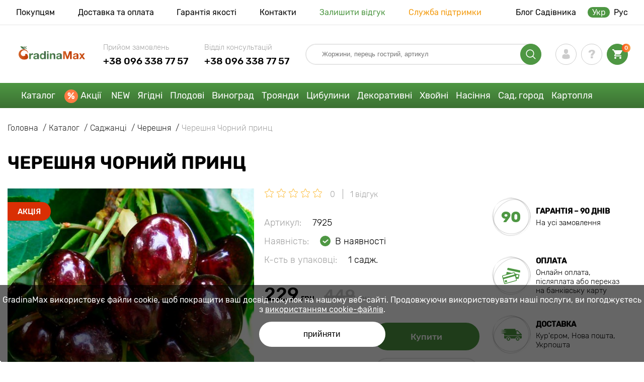

--- FILE ---
content_type: text/html; charset=UTF-8
request_url: https://gradinamax.com.ua/ua/product/chereshnya-chernyy-princ
body_size: 30830
content:
<!doctype html>
<html lang="ua">
    <head>
        
        <meta charset="utf-8">
    <meta http-equiv="X-UA-Compatible" content="IE=edge"> 
    <meta name="viewport" content="width=device-width, initial-scale=1.0">
    <link rel="icon" href="/favicon.ico" type="image/x-icon">
    <meta name="msapplication-TileColor" content="#ffffff"/>
    <meta name="msapplication-square150x150logo" content="logo.png"/>

        <link rel="alternate" hreflang="ru-UA" href="https://gradinamax.com.ua/ru/product/chereshnya-chernyy-princ" />
    <link rel="alternate" hreflang="uk-UA" href="https://gradinamax.com.ua/ua/product/chereshnya-chernyy-princ" />
    
            
        
                                                    
                        
    
                <meta name="robots" content="index, follow" />
        
            
        <link rel="canonical" href="https://gradinamax.com.ua/ua/product/chereshnya-chernyy-princ" />
    <meta property="og:type" content="website">
    <meta property="og:url" content="https://gradinamax.com.ua/ua/product/chereshnya-chernyy-princ">          
                    <title>Черешня Чорний принц (7925): купити саджанці поштою в Україні | інтернет-магазин GradinaMax</title>
    <meta property="og:title" content="Черешня Чорний принц (7925): купити саджанці поштою в Україні | інтернет-магазин GradinaMax">
            <meta name="description" content="Черешня Чорний принц (7925) - замовляйте саджанці в інтернет-магазині GradinaMax в Україні &#10004 Найбільший онлайн-каталог в Україні! &#9993 Швидка відправка замовлень &#10004 Гарантія якості &#128222 Телефонуйте +38 096 338 77 57">
    <meta property="og:description" content="Черешня Чорний принц (7925) - замовляйте саджанці в інтернет-магазині GradinaMax в Україні &amp;#10004 Найбільший онлайн-каталог в Україні! &amp;#9993 Швидка відправка замовлень &amp;#10004 Гарантія якості &amp;#128222 Телефонуйте +38 096 338 77 57">
            <meta name="keywords" content="Черешня Чорний принц саджанці купити, доставка, інтернет магазин GradinaMax.">
            <link rel="image_src" href="https://gradinamax.com.ua/uploads/catalog_products/chereshnya-chernyy-princ_1.jpg">
    <meta name="twitter:image" content="https://gradinamax.com.ua/uploads/catalog_products/chereshnya-chernyy-princ_1.jpg">
    <meta property="og:image" content="https://gradinamax.com.ua/uploads/catalog_products/chereshnya-chernyy-princ_1.jpg">
    <meta property="og:image:type" content="image/jpeg" />
        
        
    <meta name="csrf-token" content="NIIpOolZxRa2NAmFGZgv973zPoi4VvMfeTmonZ5I">
        <script>
    const bkr_currency = 'UAH';
    const bkr_user_id = '0';
    const bkr_user_tracking_id = '4r5o9e6sgyeyh085iyxmvag2yhqj9mfn';
    const bkr_user_email = '';
</script>

    <!-- googletagmanager -->
    <script> 

        var dataLayer_email = '';
    </script>

    <!-- Google Tag Manager -->
    <script>(function(w,d,s,l,i){w[l]=w[l]||[];w[l].push({'gtm.start':
                new Date().getTime(),event:'gtm.js'});var f=d.getElementsByTagName(s)[0],
            j=d.createElement(s),dl=l!='dataLayer'?'&l='+l:'';j.async=true;j.src=
            'https://www.googletagmanager.com/gtm.js?id='+i+dl;f.parentNode.insertBefore(j,f);
        })(window,document,'script','dataLayer','GTM-5SQCRQ5P');</script>
    <!-- End Google Tag Manager -->
    
    
                                    <!--{-{ mix('/css/'.$styles.'.css') }}-->
        <link rel="stylesheet" href="https://ua.s.bekhost.com//front/css/page_product.css?id=8fba300e62f05ab58e4a538768346393">
     
    
    <link rel="dns-prefetch" href="//web.webpushs.com">
    <link rel="dns-prefetch" href="//cdn.polyfill.io">
    <link rel="dns-prefetch" href="//fonts.googleapis.com">
    <link rel="dns-prefetch" href="//googletagmanager.com">
    <link rel="dns-prefetch" href="//static.criteo.net">
    <link rel="dns-prefetch" href="//api.flocktory.com">
    <link rel="dns-prefetch" href="//top-fwz1.mail.ru">
    <link rel="dns-prefetch" href="//mc.yandex.ru">
    <link rel="dns-prefetch" href="//ad.mail.ru">
    <link rel="dns-prefetch" href="//googleadservices.com">
    <link rel="dns-prefetch" href="//google-analytics.com">
    <link rel="dns-prefetch" href="//sslwidget.criteo.com">
    <link rel="dns-prefetch" href="//connect.facebook.net">
    <link rel="dns-prefetch" href="//mytopf.com">
    <link rel="dns-prefetch" href="//www.facebook.com">        
        <!-- Microdata Product card -->
    <script type="application/ld+json">
    {
        "@context": "https://schema.org/",
        "@type": "Product",
        "name": "Черешня Чорний принц",
        "image": [
                            "https://ua.s.bekhost.com/uploads/catalog_products/tmp_330/chereshnya-chernyy-princ_1.jpg"                ],
        "description": "Черешня Чорний Принц &amp;ndash; сорт, виведений європейськими селекціонерами на основі Атіпака. За термінами дозрівання він відноситься до середньостиглих, плоди можна збирати вже у першій половині літа. Деревце добре і швидко росте і вже через кілька років досягає своєї максимальної позначки в 3-3,5 м. Незважаючи на мініатюрні розміри, врожайність у нього досить велика, складає 15-20 кг. Зрілі ягоди схожі на темно-бордове серце. Їх маса 6 г, м&amp;#39;якоть соковита.
&amp;nbsp;
ТОНКОЩІ ПОСАДКИ та ДОГЛЯДУ

Сорт морозостійкий, садити його можна як навесні, так і восени. Найкраще дерево росте на сонячному і закритому від холодного вітру місці. Близьке стояння ґрунтових вод під рослиною &amp;ndash; неприпустиме. Сорт відноситься до самобезплідних, тому поруч варто розмістити дерева-запилювачі. Дотримуйтесь між ними відстані не менше 5-6 м. Чорний Принц непогано переносить посуху, у нього розвинена коренева система.
&amp;nbsp;
ПЕРЕВАГИ покупки саджанців Черешні Чорний Принц В МАГАЗИНІ GradinaMax


	Сорт стійкий до шкідників і хвороб.
	Висока морозостійкість, до -30˚С.
	Гарантована 100% приживлюваність посадкового матеріалу.

",
        "sku": "7925",
        "mpn": "7925",

        
        "offers": {
            "@type": "Offer",
            "url": "https://gradinamax.com.ua/ua/product/chereshnya-chernyy-princ",
            "priceCurrency": "UAH",
            "price": "229.000",
            "availability": "http://schema.org/InStock"
        }
    }
    </script>
        
            
    </head> 
    
    <body class="product">
        <!-- React bkrApp: -->
<div id="bkrApp"></div>
<!-- React bkrApp -->

<!-- Stacked DOMs: -->
        <div id="dataLayerSingleItem"></div>
            <div id="dataLayerMultipleItems"></div>
    <!-- Stacked DOMs -->
        <!-- Google Tag Manager (noscript) -->
        <noscript><iframe src="https://www.googletagmanager.com/ns.html?id=GTM-5SQCRQ5P"
        height="0" width="0" style="display:none;visibility:hidden"></iframe></noscript>
        <!-- End Google Tag Manager (noscript) -->
    
        <header>

            <div class="header_top_wrap">
                <div class="container">
                    <div class="header_top">
                        <ul class="menu menu_right">
                            <li><a href="https://gradinamax.com.ua/ua/o-nas">Покупцям</a></li>                            
                            <li><a href="https://gradinamax.com.ua/ua/dostavka-i-oplata">Доставка та оплата</a></li>
                            <li><a href="https://gradinamax.com.ua/ua/garantia">Гарантія якості</a></li>
                            <li><a href="https://gradinamax.com.ua/ua/contacts">Контакти</a></li>
                            <li><a class="green" href="https://gradinamax.com.ua/ua/reviews">Залишити відгук</a></li>
                            <li><a class="orange" href="https://gradinamax.com.ua/ua/support">Служба підтримки</a></li>
                        </ul>
                        <div class="header_top_left">
                            <ul class="menu menu_left">
                                <li><a href="https://gradinamax.com.ua/ua/articles">Блог Садівника</a></li>
                            </ul>                           
                            <ul class="lang">
                                                                <li class="active">
                                    <a href="https://gradinamax.com.ua/ua/product/chereshnya-chernyy-princ">Укр</a>
                                </li>
                                <li class="">
                                    <a href="https://gradinamax.com.ua/ru/product/chereshnya-chernyy-princ">Рус</a>
                                </li>
                            </ul>
                        </div>
                    </div>
                </div>
            </div>

            <div class="header_middle_wrap">
                <div class="container">
                    <div class="header">
                        <button class="menu_btn" aria-label="burger_menu"><i class="burger_ico"></i></button>
                        <a href="https://gradinamax.com.ua/ua" class="logo">
                            <img src="https://ua.s.bekhost.com/front/img/logo-ua.svg?2023-08-15" alt="Магазин GradinaMax Україна" title="Магазин GradinaMax">
                        </a>
                        <div class="phones_block">
                            <div class="phone_block">
                                <div class="phone_label">Прийом замовлень</div>
                                <a href="tel:+38 096 338 77 57" class="phone_number">+38 096 338 77 57</a>
                            </div>
                            <div class="phone_block">
                                <div class="phone_label">Відділ консультацій</div>
                                <a href="tel:+38 096 338 77 57" class="phone_number">+38 096 338 77 57</a>
                            </div>
                        </div>
                        <div class="header_left">
                            
                            <form class="search_form" role="search" action="https://gradinamax.com.ua/ua/search" method="get">
                                
                                                                
                                <input type="text" class="search_input" name="q" aria-label="Search" placeholder="Жоржини, перець гострий, артикул" autocomplete="off" />
                                <div class="search_btn">
                                    <input type="submit" class="search_btn_input">
                                    <svg version="1.1" id="Слой_1" xmlns="http://www.w3.org/2000/svg" xmlns:xlink="http://www.w3.org/1999/xlink" x="0px" y="0px" viewBox="0 0 512 512" xml:space="preserve"> <g> <path d="M495,466.2L377.2,348.4c29.2-35.6,46.8-81.2,46.8-130.9C424,103.5,331.5,11,217.5,11C103.4,11,11,103.5,11,217.5 S103.4,424,217.5,424c49.7,0,95.2-17.5,130.8-46.7L466.1,495c8,8,20.9,8,28.9,0C503,487.1,503,474.1,495,466.2z M217.5,382.9 C126.2,382.9,52,308.7,52,217.5S126.2,52,217.5,52C308.7,52,383,126.3,383,217.5S308.7,382.9,217.5,382.9z"/> </g> </svg>
                                </div>
                                
                                <div class="auto_help none">
                                    <div id="search-products" class="auto_help_item none">
                                        <div class="help_title">Товари</div>
                                        <div class="help_body"></div>
                                    </div>
                                    <div id="search-categories" class="auto_help_item none">
                                        <div class="help_title">Категорія</div>
                                        <div class="help_body"></div>
                                    </div>
                                    <div id="search-articles" class="auto_help_item none">
                                        <div class="help_title">Статті садівнику</div>
                                        <div class="help_body"></div>
                                    </div>
                                    <div id="search-pages" class="auto_help_item none">
                                        <div class="help_title">Сторінка</div>
                                        <div class="help_body"></div>
                                    </div>
                                    <div id="search-recent" class="auto_help_item none">
                                        <div class="help_title">Нещодавно Ви шукали</div>
                                        <div class="help_body"></div>
                                    </div>
                                </div>
                                
                            </form>
                            
                            <div class="header_icons">
                                <button class="search_mob_btn" aria-label="search_mob">
                                    <svg version="1.1" id="Слой_1" xmlns="http://www.w3.org/2000/svg" xmlns:xlink="http://www.w3.org/1999/xlink" x="0px" y="0px" viewBox="0 0 512 512" xml:space="preserve"> <g> <path d="M495,466.2L377.2,348.4c29.2-35.6,46.8-81.2,46.8-130.9C424,103.5,331.5,11,217.5,11C103.4,11,11,103.5,11,217.5 S103.4,424,217.5,424c49.7,0,95.2-17.5,130.8-46.7L466.1,495c8,8,20.9,8,28.9,0C503,487.1,503,474.1,495,466.2z M217.5,382.9 C126.2,382.9,52,308.7,52,217.5S126.2,52,217.5,52C308.7,52,383,126.3,383,217.5S308.7,382.9,217.5,382.9z"/> </g> </svg>
                                </button>
                                <div class="login-show user_ico onclick" >
                                    <svg version="1.1" id="Capa_1" xmlns="http://www.w3.org/2000/svg" xmlns:xlink="http://www.w3.org/1999/xlink" x="0px" y="0px" viewBox="0 0 350 350" xml:space="preserve"> <g> <path d="M175,171.2c38.9,0,70.5-38.3,70.5-85.6C245.5,38.3,235.1,0,175,0s-70.5,38.3-70.5,85.6C104.5,132.9,136.1,171.2,175,171.2z "/> <path d="M41.9,301.9C41.9,299,41.9,301,41.9,301.9L41.9,301.9z"/> <path d="M308.1,304.1C308.1,303.3,308.1,298.6,308.1,304.1L308.1,304.1z"/> <path d="M307.9,298.4c-1.3-82.3-12.1-105.8-94.4-120.7c0,0-11.6,14.8-38.6,14.8s-38.6-14.8-38.6-14.8 c-81.4,14.7-92.8,37.8-94.3,118c-0.1,6.5-0.2,6.9-0.2,6.1c0,1.4,0,4.1,0,8.7c0,0,19.6,39.5,133.1,39.5 c113.5,0,133.1-39.5,133.1-39.5c0-3,0-5,0-6.4C308.1,304.6,308,303.7,307.9,298.4z"/> </g> </svg>
                                </div>
                                <div class="question_ico onclick" onclick="location.href='https://gradinamax.com.ua/ua/faq'"></div>
                                <div class="cart_ico cart-empty" data-link="https://gradinamax.com.ua/ua/cart">
                                    <svg version="1.1" id="Capa_1" xmlns="http://www.w3.org/2000/svg" xmlns:xlink="http://www.w3.org/1999/xlink" x="0px" y="0px" viewBox="0 0 510 510" xml:space="preserve"> <g> <g id="shopping-cart"> <path d="M153,408c-28.1,0-51,23-51,51s22.9,51,51,51s51-23,51-51S181.1,408,153,408z M0,0v51h51l91.8,193.8L107.1,306 c-2.6,7.6-5.1,17.9-5.1,25.5c0,28,22.9,51,51,51h306v-51H163.2c-2.6,0-5.1-2.5-5.1-5.1v-2.6l22.9-43.4h188.7 c20.4,0,35.7-10.2,43.4-25.5l91.8-165.7c5.1-5.1,5.1-7.7,5.1-12.8c0-15.3-10.2-25.5-25.5-25.5H107.1L84.2,0H0z M408,408 c-28,0-51,23-51,51s23,51,51,51s51-23,51-51S436,408,408,408z"/> </g> </g> </svg>
                                    <span class="count">0</span>
                                </div>
                            </div>
                        </div>
                    </div>
                </div>
            </div>

            <div class="nav_menu_block">
                <div class="container">
                    <ul class="menu">
                                                                            <li>
                                <a class=" main-link" href="https://gradinamax.com.ua/ua/catalog">Каталог</a>                            </li>
                                                                                                    <li>
                                <a class="stock main-link" href="https://gradinamax.com.ua/ua/akcii">Акції</a>                            </li>
                                                                                                    <li>
                                <a class=" main-link" href="https://gradinamax.com.ua/ua/catalog/new">NEW</a>                            </li>
                                                                                                    <li class="dropdown">
                                <a class=" main-link" href="https://gradinamax.com.ua/ua/catalog/sajency/yagody">Ягідні</a>                                <div class="sub_menu">
                                    <div class="inner_content">
                                        <div class="menu--teaser image">
                                            <a href="https://gradinamax.com.ua/ua/catalog/malina?sort=price_a">
                                                                                                <img src="https://ua.s.bekhost.com/uploads/site_menu/yagidni_img.jpg?1734373230" alt="Каталог - -50% на саджанці малини - GradinaMax Україна" title="Каталог - -50% на саджанці малини">
                                                <span class="title">-50% на саджанці малини</span>
                                            </a>
                                        </div>
                                        <div class="menu--list">
                                                                                                                                    <div class="list_column">
                                                <div class="title ">
                                                    <label class="link_label" href="https://gradinamax.com.ua/ua/catalog/sazhentsy-yagodnyh-kultur-set/superpredlozheniya-set">Набори ягідних</label>                                                    
                                                </div>
                                                                                            </div>
                                                                                                                                    <div class="list_column">
                                                <div class="title ">
                                                    <a class="link_label" href="https://gradinamax.com.ua/ua/catalog/zemlyanika">Розсада суниці, полуниці</a>                                                    
                                                </div>
                                                <ul>
                                                        <li><a class="link_label" href="https://gradinamax.com.ua/ua/catalog/zemlyanika-krupnoplodnaya">Полуниця великоплідна</a></li>
                                                                    <li><a class="link_label" href="https://gradinamax.com.ua/ua/catalog/zemlyanika-remontantnaya">Полуниця ремонтантна</a></li>
                                                                    <li><a class="link_label" href="https://gradinamax.com.ua/ua/catalog/zemlyanika-melkoplodnaya">Суниця дрібноплідна</a></li>
                                                                    <li><a class="link_label" href="https://gradinamax.com.ua/ua/catalog/zemklunika">Земклуніка</a></li>
                        </ul>
                                            </div>
                                                                                                                                    <div class="list_column">
                                                <div class="title ">
                                                    <a class="link_label" href="https://gradinamax.com.ua/ua/catalog/malina">Малина</a>                                                    
                                                </div>
                                                <ul>
                                                        <li><a class="link_label" href="https://gradinamax.com.ua/ua/catalog/malino-klubnika-set">Малино-полуниця</a></li>
                                                                    <li><a class="link_label" href="https://gradinamax.com.ua/ua/catalog/malinovoe-derevo">Малинове дерево</a></li>
                                                                    <li><a class="link_label" href="https://gradinamax.com.ua/ua/catalog/remontantnaya-malina">Малина ремонтантна</a></li>
                                                                    <li><a class="link_label" href="https://gradinamax.com.ua/ua/catalog/malina-krupnoplodnaya">Малина великоплідна</a></li>
                        </ul>
                                            </div>
                                                                                                                                    <div class="list_column">
                                                <div class="title ">
                                                    <a class="link_label" href="https://gradinamax.com.ua/ua/catalog/udobreniya-set">Добрива для ягідних</a>                                                    
                                                </div>
                                                                                            </div>
                                                                                                                                    <div class="list_column">
                                                <div class="title ">
                                                    <a class="link_label" href="https://gradinamax.com.ua/ua/catalog/smorodina">Смородина та Порічки</a>                                                    
                                                </div>
                                                <ul>
                                                        <li><a class="link_label" href="https://gradinamax.com.ua/ua/catalog/smorodina-belaya">Порічки білі</a></li>
                                                                    <li><a class="link_label" href="https://gradinamax.com.ua/ua/catalog/smorodina-krasnaya">Порічки червоні</a></li>
                                                                    <li><a class="link_label" href="https://gradinamax.com.ua/ua/catalog/smorodina-rozovaya">Порічки рожеві</a></li>
                                                                    <li><a class="link_label" href="https://gradinamax.com.ua/ua/catalog/smorodina-chernaya">Смородина чорна</a></li>
                        </ul>
                                            </div>
                                                                                                                                    <div class="list_column">
                                                <div class="title ">
                                                    <a class="link_label" href="https://gradinamax.com.ua/ua/catalog/ejevika">Малино-ожинові гібриди</a>                                                    
                                                </div>
                                                <ul>
                                                        <li><a class="link_label" href="https://gradinamax.com.ua/ua/catalog/ejevika">Ожина</a></li>
                                                                    <li><a class="link_label" href="https://gradinamax.com.ua/ua/catalog/ojina-bezshipna">Ожина безшипна</a></li>
                                                                    <li><a class="link_label" href="https://gradinamax.com.ua/ua/catalog/ejevika-remontantnaya">Ожина ремонтантна</a></li>
                                                                    <li><a class="link_label" href="https://gradinamax.com.ua/ua/catalog/ejemalina">Ожиномалина</a></li>
                        </ul>
                                            </div>
                                                                                                                                    <div class="list_column">
                                                <div class="title ">
                                                    <a class="link_label" href="https://gradinamax.com.ua/ua/catalog/sredstva-zascity">Засоби захисту</a>                                                    
                                                </div>
                                                                                            </div>
                                                                                                                                    <div class="list_column">
                                                <div class="title ">
                                                    <a class="link_label" href="https://gradinamax.com.ua/ua/catalog/sazhentsy-sad-zdorovya-set">Сад здоров&#039;я</a>                                                    
                                                </div>
                                                <ul>
                                                        <li><a class="link_label" href="https://gradinamax.com.ua/ua/catalog/brusnika">Брусниця</a></li>
                                                                    <li><a class="link_label" href="https://gradinamax.com.ua/ua/catalog/godji">Годжі</a></li>
                                                                    <li><a class="link_label" href="https://gradinamax.com.ua/ua/catalog/jimolost">Жимолость</a></li>
                                                                    <li><a class="link_label" href="https://gradinamax.com.ua/ua/catalog/klukva">Журавлина</a></li>
                                                                    <li><a class="link_label" href="https://gradinamax.com.ua/ua/catalog/kizil">Кизил</a></li>
                                                                    <li><a class="link_label" href="https://gradinamax.com.ua/ua/catalog/golubika">Лохина</a></li>
                                                                    <li><a class="link_label" href="https://gradinamax.com.ua/ua/catalog/aktinidiya">Міні-ківі (актінідія)</a></li>
                                                                    <li><a class="link_label" href="https://gradinamax.com.ua/ua/catalog/oblepiha">Обліпиха</a></li>
                                                                    <li><a class="link_label" href="https://gradinamax.com.ua/ua/catalog/chernika">Чорниця</a></li>
                                                                    <li><a class="link_label" href="https://gradinamax.com.ua/ua/catalog/shelkovica">Шовковиця</a></li>
                        </ul>
                                            </div>
                                                                                                                                    <div class="list_column">
                                                <div class="title ">
                                                    <a class="link_label" href="https://gradinamax.com.ua/ua/catalog/stimulyatory-rosta">Стимулятори росту</a>                                                    
                                                </div>
                                                                                            </div>
                                                                                                                                    <div class="list_column">
                                                <div class="title ">
                                                    <a class="link_label" href="https://gradinamax.com.ua/ua/catalog/kryjovnik">Аґрус</a>                                                    
                                                </div>
                                                <ul>
                                                        <li><a class="link_label" href="https://gradinamax.com.ua/ua/catalog/agrus-bezkoluchkoviy">Аґрус безколючковий</a></li>
                        </ul>
                                            </div>
                                                                                                                                    <div class="list_column">
                                                <div class="title ">
                                                    <label class="link_label" href="https://gradinamax.com.ua/ua/catalog/sazhentsy-yagodnyh-kultur-set">Ягідні чагарники</label>                                                    
                                                </div>
                                                <ul>
                                                        <li><label class="link_label" href="https://gradinamax.com.ua/ua/catalog/sazhentsy-yagodnyh-kultur-set/rannespelye-sorta">Ранньостиглі сорти</label></li>
                                                                    <li><label class="link_label" href="https://gradinamax.com.ua/ua/catalog/sazhentsy-yagodnyh-kultur-set/srednespelye-rasteniya">Середньостиглі сорти</label></li>
                                                                    <li><label class="link_label" href="https://gradinamax.com.ua/ua/catalog/sazhentsy-yagodnyh-kultur-set/pozdnespelye-sorta">Пізньостиглі сорти</label></li>
                                                                    <li><label class="link_label" href="https://gradinamax.com.ua/ua/catalog/sazhentsy-yagodnyh-kultur-set/remontantnye-sorta">Ремонтантні сорти</label></li>
                        </ul>
                                            </div>
                                                                                    </div>
                                    </div>
                                </div>
                            </li>
                                                                                                    <li class="dropdown">
                                <a class=" main-link" href="https://gradinamax.com.ua/ua/catalog/sajency/frukty">Плодові</a>                                <div class="sub_menu">
                                    <div class="inner_content">
                                        <div class="menu--teaser image">
                                            <a href="https://gradinamax.com.ua/ua/catalog/sajency/frukty?sort=price_a">
                                                                                                <img src="https://ua.s.bekhost.com/uploads/site_menu/plodovi_img.jpg?1726742024" alt="Каталог - -20% на саджанці плодових - GradinaMax Україна" title="Каталог - -20% на саджанці плодових">
                                                <span class="title">-20% на саджанці плодових</span>
                                            </a>
                                        </div>
                                        <div class="menu--list">
                                                                                                                                    <div class="list_column">
                                                <div class="title ">
                                                    <label class="link_label" href="https://gradinamax.com.ua/ua/catalog/sajency/frukty/superpredlozheniya-set">Набори плодових</label>                                                    
                                                </div>
                                                                                            </div>
                                                                                                                                    <div class="list_column">
                                                <div class="title ">
                                                    <a class="link_label" href="https://gradinamax.com.ua/ua/catalog/kolonovidnye-derevya-set">Колоновидні дерева</a>                                                    
                                                </div>
                                                <ul>
                                                        <li><a class="link_label" href="https://gradinamax.com.ua/ua/catalog/kolonovidnye-derevya-set/abrikos">Абрикос</a></li>
                                                                    <li><a class="link_label" href="https://gradinamax.com.ua/ua/catalog/kolonovidnye-derevya-set/vishnya">Вишня</a></li>
                                                                    <li><a class="link_label" href="https://gradinamax.com.ua/ua/catalog/kolonovidnye-derevya-set/nektarin">Нектарин</a></li>
                                                                    <li><a class="link_label" href="https://gradinamax.com.ua/ua/catalog/kolonovidnye-derevya-set/persik">Персик</a></li>
                                                                    <li><a class="link_label" href="https://gradinamax.com.ua/ua/catalog/kolonovidnye-derevya-set/sliva">Слива</a></li>
                                                                    <li><a class="link_label" href="https://gradinamax.com.ua/ua/catalog/kolonovidnye-derevya-set/chereshnya">Черешня</a></li>
                        </ul>
                                            </div>
                                                                                                                                    <div class="list_column">
                                                <div class="title ">
                                                    <a class="link_label" href="https://gradinamax.com.ua/ua/catalog/grusha">Груші</a>                                                    
                                                </div>
                                                <ul>
                                                        <li><a class="link_label" href="https://gradinamax.com.ua/ua/catalog/grusha-letnie-sorta">Літні сорти груші</a></li>
                                                                    <li><a class="link_label" href="https://gradinamax.com.ua/ua/catalog/grusha-osennie-sorta">Осінні сорти груші</a></li>
                                                                    <li><a class="link_label" href="https://gradinamax.com.ua/ua/catalog/grusha-zimnie-sorta">Зимові сорти груші</a></li>
                        </ul>
                                            </div>
                                                                                                                                    <div class="list_column">
                                                <div class="title ">
                                                    <a class="link_label" href="https://gradinamax.com.ua/ua/catalog/udobreniya-dlya-plodovyh-derevev">Добрива для плодових</a>                                                    
                                                </div>
                                                                                            </div>
                                                                                                                                    <div class="list_column">
                                                <div class="title ">
                                                    <label class="link_label" href="https://gradinamax.com.ua/ua/catalog/samoplidniy-sort">Cамоплідні дерева</label>                                                    
                                                </div>
                                                                                            </div>
                                                                                                                                    <div class="list_column">
                                                <div class="title ">
                                                    <a class="link_label" href="https://gradinamax.com.ua/ua/catalog/orehi">Горіхи</a>                                                    
                                                </div>
                                                <ul>
                                                        <li><a class="link_label" href="https://gradinamax.com.ua/ua/catalog/funduk">Фундук</a></li>
                                                                    <li><a class="link_label" href="https://gradinamax.com.ua/ua/catalog/arahis">Арахіс</a></li>
                                                                    <li><a class="link_label" href="https://gradinamax.com.ua/ua/catalog/oreh">Горіх грецький</a></li>
                                                                    <li><a class="link_label" href="https://gradinamax.com.ua/ua/catalog/kashtan">Каштан</a></li>
                                                                    <li><a class="link_label" href="https://gradinamax.com.ua/ua/catalog/mindal">Миндаль</a></li>
                                                                    <li><label class="link_label" href="https://gradinamax.com.ua/ua/catalog/orehi?sort=price_d">Набори горіхів</label></li>
                        </ul>
                                            </div>
                                                                                                                                    <div class="list_column">
                                                <div class="title ">
                                                    <a class="link_label" href="https://gradinamax.com.ua/ua/catalog/yablonya">Яблуні</a>                                                    
                                                </div>
                                                <ul>
                                                        <li><a class="link_label" href="https://gradinamax.com.ua/ua/catalog/letnie-sorta-yabloni">Літні сорти яблуні</a></li>
                                                                    <li><a class="link_label" href="https://gradinamax.com.ua/ua/catalog/osennie-sorta-yabloni">Осінні сорти яблуні</a></li>
                                                                    <li><a class="link_label" href="https://gradinamax.com.ua/ua/catalog/zimnie-sorta-yabloni">Зимові сорти яблуні</a></li>
                        </ul>
                                            </div>
                                                                                                                                    <div class="list_column">
                                                <div class="title ">
                                                    <a class="link_label" href="https://gradinamax.com.ua/ua/catalog/sredstva-zascity">Засоби захисту</a>                                                    
                                                </div>
                                                                                            </div>
                                                                                                                                    <div class="list_column">
                                                <div class="title ">
                                                    <label class="link_label" href="https://gradinamax.com.ua/ua/catalog/sajency/frukty/dlya-gorshkov-i-konteynerov">Плодові для патіо</label>                                                    
                                                </div>
                                                                                            </div>
                                                                                                                                    <div class="list_column">
                                                <div class="title ">
                                                    <a class="link_label" href="https://gradinamax.com.ua/ua/catalog/sajency/frukty">Фруктові дерева</a>                                                    
                                                </div>
                                                <ul>
                                                        <li><label class="link_label" href="https://gradinamax.com.ua/ua/catalog/sajency/frukty/rannespelye-sorta">Ранньостиглі сорти</label></li>
                                                                    <li><label class="link_label" href="https://gradinamax.com.ua/ua/catalog/sajency/frukty/srednespelye-rasteniya">Середньостиглі сорти</label></li>
                                                                    <li><label class="link_label" href="https://gradinamax.com.ua/ua/catalog/sajency/frukty/pozdnespelye-sorta">Пізньостиглі сорти</label></li>
                        </ul>
                                            </div>
                                                                                                                                    <div class="list_column">
                                                <div class="title ">
                                                    <label class="link_label" href="https://gradinamax.com.ua/ua/catalog/sajency/frukty/ekzoticheskie-rasteniya">Екзотичні дерева</label>                                                    
                                                </div>
                                                <ul>
                                                        <li><a class="link_label" href="https://gradinamax.com.ua/ua/catalog/banan">Банан</a></li>
                                                                    <li><a class="link_label" href="https://gradinamax.com.ua/ua/catalog/granat">Гранат</a></li>
                                                                    <li><a class="link_label" href="https://gradinamax.com.ua/ua/catalog/kalamondin">Каламондін</a></li>
                        </ul>
                                            </div>
                                                                                                                                    <div class="list_column">
                                                <div class="title ">
                                                    <a class="link_label" href="https://gradinamax.com.ua/ua/catalog/stimulyatory-rosta">Стимулятори росту</a>                                                    
                                                </div>
                                                                                            </div>
                                                                                                                                    <div class="list_column">
                                                <div class="title ">
                                                    <label class="link_label" href="https://gradinamax.com.ua/ua/catalog/sajency/frukty/morozostoykie-rasteniya">Морозостійкі дерева</label>                                                    
                                                </div>
                                                                                            </div>
                                                                                                                                    <div class="list_column">
                                                <div class="title ">
                                                    <a class="link_label" href="https://gradinamax.com.ua/ua/catalog/plodovye-derevya-set">Плодові дерева</a>                                                    
                                                </div>
                                                <ul>
                                                        <li><a class="link_label" href="https://gradinamax.com.ua/ua/catalog/abrikos">Абрикос</a></li>
                                                                    <li><a class="link_label" href="https://gradinamax.com.ua/ua/catalog/alycha">Алича</a></li>
                                                                    <li><a class="link_label" href="https://gradinamax.com.ua/ua/catalog/aroniya">Аронія</a></li>
                                                                    <li><a class="link_label" href="https://gradinamax.com.ua/ua/catalog/vishnya">Вишня</a></li>
                                                                    <li><a class="link_label" href="https://gradinamax.com.ua/ua/catalog/injir">Інжир</a></li>
                                                                    <li><a class="link_label" href="https://gradinamax.com.ua/ua/catalog/irga">Ірга</a></li>
                                                                    <li><a class="link_label" href="https://gradinamax.com.ua/ua/catalog/nektarin">Нектарин</a></li>
                                                                    <li><a class="link_label" href="https://gradinamax.com.ua/ua/catalog/persik">Персик</a></li>
                                                                    <li><a class="link_label" href="https://gradinamax.com.ua/ua/catalog/sliva">Слива</a></li>
                                                                    <li><a class="link_label" href="https://gradinamax.com.ua/ua/catalog/hurma">Хурма</a></li>
                                                                    <li><a class="link_label" href="https://gradinamax.com.ua/ua/catalog/chereshnya">Черешня</a></li>
                                                                    <li><a class="link_label" href="https://gradinamax.com.ua/ua/catalog/shelkovica">Шовковиця</a></li>
                                                                    <li><a class="link_label" href="https://gradinamax.com.ua/ua/catalog/cherevishnya-duk">Черевишня (дюк)</a></li>
                        </ul>
                                            </div>
                                                                                    </div>
                                    </div>
                                </div>
                            </li>
                                                                                                    <li class="dropdown">
                                <a class=" main-link" href="https://gradinamax.com.ua/ua/catalog/vinograd">Виноград</a>                                <div class="sub_menu">
                                    <div class="inner_content">
                                        <div class="menu--teaser image">
                                            <a href="https://gradinamax.com.ua/ua/catalog/vinograd?sort=price_a">
                                                                                                <img src="https://ua.s.bekhost.com/uploads/site_menu/vinograd_img.jpg?1727202064" alt="Каталог - -30% на саджанці винограду - GradinaMax Україна" title="Каталог - -30% на саджанці винограду">
                                                <span class="title">-30% на саджанці винограду</span>
                                            </a>
                                        </div>
                                        <div class="menu--list">
                                                                                                                                    <div class="list_column">
                                                <div class="title ">
                                                    <a class="link_label" href="https://gradinamax.com.ua/ua/catalog/vinograd-bessemyannyy">Виноград безкісточковий</a>                                                    
                                                </div>
                                                <ul>
                                                        <li><a class="link_label" href="https://gradinamax.com.ua/ua/product/vinograd-kishmish-sverhranniy">Виноград кишмиш Надранній</a></li>
                                                                    <li><a class="link_label" href="https://gradinamax.com.ua/ua/product/vinograd-kishmish-krasnyy">Виноград кишмиш червоний</a></li>
                                                                    <li><label class="link_label" href="https://gradinamax.com.ua/ua/product/vinograd-kishmish-chernyy-palec">Виноград кишмиш Чорний палець</label></li>
                        </ul>
                                            </div>
                                                                                                                                    <div class="list_column">
                                                <div class="title ">
                                                    <label class="link_label" href="https://gradinamax.com.ua/ua/catalog/superpredlozheniya-set/vinograd">Набори винограду</label>                                                    
                                                </div>
                                                                                            </div>
                                                                                                                                    <div class="list_column">
                                                <div class="title ">
                                                    <a class="link_label" href="https://gradinamax.com.ua/ua/catalog/vinograd-vinnyy">Виноград винний</a>                                                    
                                                </div>
                                                <ul>
                                                        <li><label class="link_label" href="https://gradinamax.com.ua/ua/product/vinograd-arochnyy">Виноград Арочний</label></li>
                                                                    <li><label class="link_label" href="https://gradinamax.com.ua/ua/product/vinograd-blek-grand">Виноград Блек Гранд</label></li>
                                                                    <li><label class="link_label" href="https://gradinamax.com.ua/ua/product/vinograd-viking">Виноград Вікінг</label></li>
                        </ul>
                                            </div>
                                                                                                                                    <div class="list_column">
                                                <div class="title ">
                                                    <a class="link_label" href="https://gradinamax.com.ua/ua/catalog/udobreniya-dlya-vinograda">Добрива для винограду</a>                                                    
                                                </div>
                                                                                            </div>
                                                                                                                                    <div class="list_column">
                                                <div class="title ">
                                                    <a class="link_label" href="https://gradinamax.com.ua/ua/catalog/vinograd-desertnyy">Виноград десертний</a>                                                    
                                                </div>
                                                <ul>
                                                        <li><label class="link_label" href="https://gradinamax.com.ua/ua/product/vinograd-gurman-ranniy">Виноград Гурман ранній</label></li>
                                                                    <li><label class="link_label" href="https://gradinamax.com.ua/ua/product/vinograd-kishmish-veles">Виноград кишмиш Велес</label></li>
                                                                    <li><label class="link_label" href="https://gradinamax.com.ua/ua/product/vinograd-super-ekstra">Виноград Супер Екстра</label></li>
                        </ul>
                                            </div>
                                                                                                                                    <div class="list_column">
                                                <div class="title ">
                                                    <a class="link_label" href="https://gradinamax.com.ua/ua/catalog/sredstva-zascity">Засоби захисту</a>                                                    
                                                </div>
                                                                                            </div>
                                                                                                                                    <div class="list_column">
                                                <div class="title ">
                                                    <a class="link_label" href="https://gradinamax.com.ua/ua/catalog/vinograd-stolovyy">Виноград столовий</a>                                                    
                                                </div>
                                                <ul>
                                                        <li><label class="link_label" href="https://gradinamax.com.ua/ua/product/ledi-patriciya">Виноград Леді Патриція</label></li>
                                                                    <li><label class="link_label" href="https://gradinamax.com.ua/ua/product/vinograd-rozovyy-original">Виноград Оригінал рожевий</label></li>
                                                                    <li><label class="link_label" href="https://gradinamax.com.ua/ua/product/sajency-vinograd-preobrajenie-3-saj">Виноград Преображення</label></li>
                        </ul>
                                            </div>
                                                                                                                                    <div class="list_column">
                                                <div class="title ">
                                                    <a class="link_label" href="https://gradinamax.com.ua/ua/catalog/stimulyatory-rosta">Стимулятори росту</a>                                                    
                                                </div>
                                                                                            </div>
                                                                                    </div>
                                    </div>
                                </div>
                            </li>
                                                                                                    <li class="dropdown">
                                <a class=" main-link" href="https://gradinamax.com.ua/ua/catalog/rozy">Троянди</a>                                <div class="sub_menu">
                                    <div class="inner_content">
                                        <div class="menu--teaser image">
                                            <a href="https://gradinamax.com.ua/ua/catalog/rozy?sort=price_a">
                                                                                                <img src="https://ua.s.bekhost.com/uploads/site_menu/troyandi_img.jpg?1729681032" alt="Каталог - -50% на прекрасні троянди - GradinaMax Україна" title="Каталог - -50% на прекрасні троянди">
                                                <span class="title">-50% на прекрасні троянди</span>
                                            </a>
                                        </div>
                                        <div class="menu--list">
                                                                                                                                    <div class="list_column">
                                                <div class="title ">
                                                    <a class="link_label" href="https://gradinamax.com.ua/ua/catalog/rozy-pletistye-set">Троянди плетисті</a>                                                    
                                                </div>
                                                <ul>
                                                        <li><label class="link_label" href="https://gradinamax.com.ua/ua/product/sajency-roza-pletistaya-chernaya-koroleva">Троянда плетиста Чорна королева</label></li>
                                                                    <li><label class="link_label" href="https://gradinamax.com.ua/ua/product/sajency-roza-pletistaya-per-de-ronsar">Троянда плетиста П&#039;єр де Ронсар</label></li>
                                                                    <li><label class="link_label" href="https://gradinamax.com.ua/ua/product/roza-pletistaya-golden-kover">Троянда плетиста Голден Ковер</label></li>
                        </ul>
                                            </div>
                                                                                                                                    <div class="list_column">
                                                <div class="title ">
                                                    <a class="link_label" href="https://gradinamax.com.ua/ua/catalog/rozy-chayno-gibridnye-set">Троянди чайно-гібридні</a>                                                    
                                                </div>
                                                <ul>
                                                        <li><label class="link_label" href="https://gradinamax.com.ua/ua/product/troyanda-chayno-gibridna-pitahayya">Троянда чайно-гібридна Пітахайя</label></li>
                                                                    <li><label class="link_label" href="https://gradinamax.com.ua/ua/product/sajency-roza-osiriya">Троянда чайно-гібридна Осирія</label></li>
                                                                    <li><label class="link_label" href="https://gradinamax.com.ua/ua/product/troyanda-chayno-gibridna-burbon-strit">Троянда чайно-гібридна Бурбон Стріт</label></li>
                        </ul>
                                            </div>
                                                                                                                                    <div class="list_column">
                                                <div class="title ">
                                                    <a class="link_label" href="https://gradinamax.com.ua/ua/catalog/udobreniya-dlya-roz">Добрива для троянд</a>                                                    
                                                </div>
                                                                                            </div>
                                                                                                                                    <div class="list_column">
                                                <div class="title ">
                                                    <a class="link_label" href="https://gradinamax.com.ua/ua/catalog/rozy-floribunda-set">Троянди флорібунда</a>                                                    
                                                </div>
                                                <ul>
                                                        <li><label class="link_label" href="https://gradinamax.com.ua/ua/product/roza-floribunda-pomponela">Троянда флорібунда Помпонелла</label></li>
                                                                    <li><label class="link_label" href="https://gradinamax.com.ua/ua/product/troyanda-floribunda-raffls-kvin">Троянда флорібунда Раффлс Квін</label></li>
                                                                    <li><label class="link_label" href="https://gradinamax.com.ua/ua/product/troyanda-floribunda-chokoleyt-raffls">Троянда флорібунда Чоколейт Раффлс</label></li>
                        </ul>
                                            </div>
                                                                                                                                    <div class="list_column">
                                                <div class="title ">
                                                    <a class="link_label" href="https://gradinamax.com.ua/ua/catalog/rozy-sprey-set">Троянди спрей</a>                                                    
                                                </div>
                                                <ul>
                                                        <li><label class="link_label" href="https://gradinamax.com.ua/ua/product/troyanda-sprey-misti-babls">Троянда спрей Місті Баблс</label></li>
                                                                    <li><label class="link_label" href="https://gradinamax.com.ua/ua/product/roza-sprey-mandarin">Троянда спрей Мандарин</label></li>
                                                                    <li><label class="link_label" href="https://gradinamax.com.ua/ua/product/troyanda-sprey-red-piano">Троянда спрей Ред Піано</label></li>
                        </ul>
                                            </div>
                                                                                                                                    <div class="list_column">
                                                <div class="title ">
                                                    <a class="link_label" href="https://gradinamax.com.ua/ua/catalog/sredstva-zascity">Засоби захисту</a>                                                    
                                                </div>
                                                                                            </div>
                                                                                                                                    <div class="list_column">
                                                <div class="title ">
                                                    <a class="link_label" href="https://gradinamax.com.ua/ua/catalog/angliyskie-rozy-set">Троянди англійські</a>                                                    
                                                </div>
                                                <ul>
                                                        <li><a class="link_label" href="https://gradinamax.com.ua/ua/product/roza-angliyskaya-sammer-song">Троянда англійська Саммер Сонг</a></li>
                                                                    <li><a class="link_label" href="https://gradinamax.com.ua/ua/product/roza-angliyskaya-kler-ostin">Троянда англійська Клер Остін</a></li>
                                                                    <li><label class="link_label" href="https://gradinamax.com.ua/ua/product/roza-angliyskaya-ledi-of-shalot">Троянда англійська Леді оф Шалот</label></li>
                        </ul>
                                            </div>
                                                                                                                                    <div class="list_column">
                                                <div class="title ">
                                                    <label class="link_label" href="https://gradinamax.com.ua/ua/catalog/pivoniepodibni/rozy">Троянди півонієподібні</label>                                                    
                                                </div>
                                                <ul>
                                                        <li><label class="link_label" href="https://gradinamax.com.ua/ua/product/troianda-chaino-hibrydna-vaild-moments">Троянда чайно-гібридна Вайлд Моментс</label></li>
                                                                    <li><label class="link_label" href="https://gradinamax.com.ua/ua/product/troyanda-chayno-gibridna-vayt-piano">Троянда чайно-гібридна Вайт Піано</label></li>
                                                                    <li><label class="link_label" href="https://gradinamax.com.ua/ua/product/troyanda-chayno-gibridna-loys-lend">Троянда чайно-гібридна Лойс Ленд</label></li>
                        </ul>
                                            </div>
                                                                                                                                    <div class="list_column">
                                                <div class="title ">
                                                    <a class="link_label" href="https://gradinamax.com.ua/ua/catalog/stimulyatory-rosta">Стимулятори для цвітіння</a>                                                    
                                                </div>
                                                                                            </div>
                                                                                                                                    <div class="list_column">
                                                <div class="title ">
                                                    <label class="link_label" href="https://gradinamax.com.ua/ua/catalog/kompanony-dlya-roz">Компаньйони для троянд</label>                                                    
                                                </div>
                                                <ul>
                                                        <li><a class="link_label" href="https://gradinamax.com.ua/ua/catalog/allium">Алліум</a></li>
                                                                    <li><a class="link_label" href="https://gradinamax.com.ua/ua/catalog/barbaris">Барбарис</a></li>
                                                                    <li><a class="link_label" href="https://gradinamax.com.ua/ua/catalog/klematis">Клематіс</a></li>
                                                                    <li><a class="link_label" href="https://gradinamax.com.ua/ua/catalog/lavanda">Лаванда</a></li>
                                                                    <li><a class="link_label" href="https://gradinamax.com.ua/ua/catalog/lapchatka">Лапчатка (перстач)</a></li>
                                                                    <li><a class="link_label" href="https://gradinamax.com.ua/ua/catalog/narciss">Нарцис</a></li>
                                                                    <li><a class="link_label" href="https://gradinamax.com.ua/ua/catalog/tuya">Туя</a></li>
                                                                    <li><a class="link_label" href="https://gradinamax.com.ua/ua/catalog/mojjevelnik">Ялівець</a></li>
                        </ul>
                                            </div>
                                                                                                                                    <div class="list_column">
                                                <div class="title ">
                                                    <a class="link_label" href="https://gradinamax.com.ua/ua/catalog/rozy">Троянда Sugar Candy Rose</a>                                                    
                                                </div>
                                                                                            </div>
                                                                                    </div>
                                    </div>
                                </div>
                            </li>
                                                                                                    <li class="dropdown">
                                <a class=" main-link" href="https://gradinamax.com.ua/ua/catalog/lukovitsy-tsvetov-vesna-set">Цибулини</a>                                <div class="sub_menu">
                                    <div class="inner_content">
                                        <div class="menu--teaser image">
                                            <a href="https://gradinamax.com.ua/ua/catalog/lukovitsy-tsvetov-vesna-set">
                                                                                                <img src="https://ua.s.bekhost.com/uploads/site_menu/cibulini_img.jpg?1731401329" alt="Каталог - Цибулини квітів весна - GradinaMax Україна" title="Каталог - Цибулини квітів весна">
                                                <span class="title">Цибулини квітів весна</span>
                                            </a>
                                        </div>
                                        <div class="menu--list">
                                                                                                                                    <div class="list_column">
                                                <div class="title ">
                                                    <label class="link_label" href="https://gradinamax.com.ua/ua/catalog/hit/lukovicy">Топові цибулинні 2025</label>                                                    
                                                </div>
                                                                                            </div>
                                                                                                                                    <div class="list_column">
                                                <div class="title ">
                                                    <label class="link_label" href="https://gradinamax.com.ua/ua/catalog/lukovitsy-tsvetov-vesna-set">Цибулинні квітів на весну</label>                                                    
                                                </div>
                                                <ul>
                                                        <li><label class="link_label" href="https://gradinamax.com.ua/ua/catalog/lukovitsy-tsvetov-zvezda-koperlayn-set">Цибулини квітів Стар Кепперлайн</label></li>
                                                                    <li><label class="link_label" href="https://gradinamax.com.ua/ua/catalog/lukovitsy-tsvetov-luchshaya-pokupka-set">Цибулини квітів Найкраща покупка</label></li>
                        </ul>
                                            </div>
                                                                                                                                    <div class="list_column">
                                                <div class="title ">
                                                    <a class="link_label" href="https://gradinamax.com.ua/ua/catalog/georgina">Жоржини</a>                                                    
                                                </div>
                                                <ul>
                                                        <li><a class="link_label" href="https://gradinamax.com.ua/ua/catalog/georginy-anemonovidnye">Жоржина анемоноподібна</a></li>
                                                                    <li><a class="link_label" href="https://gradinamax.com.ua/ua/catalog/georginy-bahromchatye">Жоржина бахромчаста</a></li>
                                                                    <li><a class="link_label" href="https://gradinamax.com.ua/ua/catalog/georginy-bordurnye">Жоржина бордюрна</a></li>
                                                                    <li><a class="link_label" href="https://gradinamax.com.ua/ua/catalog/georginy-dekorativnye">Жоржина декоративна</a></li>
                                                                    <li><a class="link_label" href="https://gradinamax.com.ua/ua/catalog/georginy-kaktusovye">Жоржина кактусова</a></li>
                                                                    <li><a class="link_label" href="https://gradinamax.com.ua/ua/catalog/georginy-sharovidnye">Жоржина куляста</a></li>
                        </ul>
                                            </div>
                                                                                                                                    <div class="list_column">
                                                <div class="title ">
                                                    <a class="link_label" href="https://gradinamax.com.ua/ua/catalog/gladiolus">Гладіолуси</a>                                                    
                                                </div>
                                                <ul>
                                                        <li><a class="link_label" href="https://gradinamax.com.ua/ua/catalog/gladiolus-gofrirovannyy">Гладіолус гофрований</a></li>
                                                                    <li><a class="link_label" href="https://gradinamax.com.ua/ua/catalog/gladiolusy-giganty">Гладіолус великоквітковий</a></li>
                                                                    <li><a class="link_label" href="https://gradinamax.com.ua/ua/catalog/gladiolus-mini">Гладіолус міні</a></li>
                        </ul>
                                            </div>
                                                                                                                                    <div class="list_column">
                                                <div class="title ">
                                                    <label class="link_label" href="https://gradinamax.com.ua/ua/catalog/lukovicy/aromatnye">Ароматні</label>                                                    
                                                </div>
                                                                                            </div>
                                                                                                                                    <div class="list_column">
                                                <div class="title ">
                                                    <a class="link_label" href="https://gradinamax.com.ua/ua/catalog/begoniya">Бегонії</a>                                                    
                                                </div>
                                                <ul>
                                                        <li><a class="link_label" href="https://gradinamax.com.ua/ua/catalog/begoniya-ampelnaya">Бегонія ампельна</a></li>
                                                                    <li><a class="link_label" href="https://gradinamax.com.ua/ua/catalog/begoniya-klubnevaya">Бегонія бульбова</a></li>
                        </ul>
                                            </div>
                                                                                                                                    <div class="list_column">
                                                <div class="title ">
                                                    <a class="link_label" href="https://gradinamax.com.ua/ua/catalog/liliya">Лілія</a>                                                    
                                                </div>
                                                <ul>
                                                        <li><a class="link_label" href="https://gradinamax.com.ua/ua/catalog/liliya-aziatskaya">Лілія азіатська</a></li>
                                                                    <li><a class="link_label" href="https://gradinamax.com.ua/ua/catalog/liliya-vostochnaya">Лілія східна</a></li>
                                                                    <li><a class="link_label" href="https://gradinamax.com.ua/ua/catalog/liliya-tigrovaya">Лілія тигрова</a></li>
                                                                    <li><a class="link_label" href="https://gradinamax.com.ua/ua/catalog/lilii-trubchatye">Лілія трубчаста</a></li>
                                                                    <li><a class="link_label" href="https://gradinamax.com.ua/ua/catalog/liliya-derevo">Лілія-дерево</a></li>
                                                                    <li><label class="link_label" href="https://gradinamax.com.ua/ua/catalog/superpredlozheniya-set/liliya">Лілія мікс</label></li>
                        </ul>
                                            </div>
                                                                                                                                    <div class="list_column">
                                                <div class="title ">
                                                    <a class="link_label" href="https://gradinamax.com.ua/ua/catalog/iris">Іриси</a>                                                    
                                                </div>
                                                <ul>
                                                        <li><a class="link_label" href="https://gradinamax.com.ua/ua/catalog/iris-germanskiy">Ірис германський</a></li>
                                                                    <li><a class="link_label" href="https://gradinamax.com.ua/ua/catalog/iris-gollandskiy">Ірис голландський</a></li>
                                                                    <li><a class="link_label" href="https://gradinamax.com.ua/ua/catalog/iris-sibirskiy">Ірис сибірський</a></li>
                        </ul>
                                            </div>
                                                                                                                                    <div class="list_column">
                                                <div class="title ">
                                                    <label class="link_label" href="https://gradinamax.com.ua/ua/catalog/lukovicy/dolgocvetuscie">Довгоквітучі</label>                                                    
                                                </div>
                                                                                            </div>
                                                                                                                                    <div class="list_column">
                                                <div class="title ">
                                                    <label class="link_label" href="https://gradinamax.com.ua/ua/catalog/lukovicy/komnatnye-rasteniya">Кімнатні цибулинні</label>                                                    
                                                </div>
                                                <ul>
                                                        <li><a class="link_label" href="https://gradinamax.com.ua/ua/catalog/amarillis">Амариліс</a></li>
                                                                    <li><a class="link_label" href="https://gradinamax.com.ua/ua/catalog/gloksiniya">Глоксинії</a></li>
                        </ul>
                                            </div>
                                                                                                                                    <div class="list_column">
                                                <div class="title ">
                                                    <label class="link_label" href="https://gradinamax.com.ua/ua/catalog/lukovicy">Інші цибулинні</label>                                                    
                                                </div>
                                                <ul>
                                                        <li><a class="link_label" href="https://gradinamax.com.ua/ua/catalog/allium">Алліум</a></li>
                                                                    <li><a class="link_label" href="https://gradinamax.com.ua/ua/catalog/anemona">Анемона</a></li>
                                                                    <li><a class="link_label" href="https://gradinamax.com.ua/ua/catalog/ismena-set">Ісмене</a></li>
                                                                    <li><a class="link_label" href="https://gradinamax.com.ua/ua/catalog/krokosmiya-set">Крокосмія</a></li>
                                                                    <li><a class="link_label" href="https://gradinamax.com.ua/ua/catalog/sparaksis">Спараксис</a></li>
                                                                    <li><a class="link_label" href="https://gradinamax.com.ua/ua/catalog/freziya">Фрезія</a></li>
                        </ul>
                                            </div>
                                                                                                                                    <div class="list_column">
                                                <div class="title ">
                                                    <a class="link_label" href="https://gradinamax.com.ua/ua/catalog/soputstvuuscie-tovary-set">Супутні товари</a>                                                    
                                                </div>
                                                <ul>
                                                        <li><a class="link_label" href="https://gradinamax.com.ua/ua/catalog/udobreniya-dlya-cvetuscih-rasteniy">Добрива для цибулинних</a></li>
                                                                    <li><a class="link_label" href="https://gradinamax.com.ua/ua/catalog/sredstva-zascity">Засоби захисту</a></li>
                                                                    <li><a class="link_label" href="https://gradinamax.com.ua/ua/catalog/stimulyatory-rosta">Стимулятори зростання</a></li>
                        </ul>
                                            </div>
                                                                                                                                    <div class="list_column">
                                                <div class="title ">
                                                    <label class="link_label" href="https://gradinamax.com.ua/ua/catalog/lukovicy/morozostoykie-rasteniya">Морозостійкі</label>                                                    
                                                </div>
                                                                                            </div>
                                                                                                                                    <div class="list_column">
                                                <div class="title ">
                                                    <label class="link_label" href="https://gradinamax.com.ua/ua/catalog/lukovicy/dlya-gorshkov-i-konteynerov">Patio plant</label>                                                    
                                                </div>
                                                <ul>
                                                        <li><label class="link_label" href="https://gradinamax.com.ua/ua/catalog/dlya-gorshkov-i-konteynerov/georgina">Жоржини горшкові</label></li>
                                                                    <li><label class="link_label" href="https://gradinamax.com.ua/ua/catalog/dlya-gorshkov-i-konteynerov/liliya">Лілії горшкові</label></li>
                        </ul>
                                            </div>
                                                                                                                                    <div class="list_column">
                                                <div class="title ">
                                                    <label class="link_label" href="https://gradinamax.com.ua/ua/catalog/dribnocibulkovi">Дрібноцибулинні</label>                                                    
                                                </div>
                                                <ul>
                                                        <li><a class="link_label" href="https://gradinamax.com.ua/ua/catalog/acidantera">Ацидантера</a></li>
                                                                    <li><a class="link_label" href="https://gradinamax.com.ua/ua/catalog/gomeriya">Гомерія</a></li>
                                                                    <li><a class="link_label" href="https://gradinamax.com.ua/ua/catalog/zefirantes">Зефірантес</a></li>
                                                                    <li><a class="link_label" href="https://gradinamax.com.ua/ua/catalog/iksiya">Іксія</a></li>
                                                                    <li><a class="link_label" href="https://gradinamax.com.ua/ua/catalog/landysh">Конвалія</a></li>
                                                                    <li><a class="link_label" href="https://gradinamax.com.ua/ua/catalog/ranunkulusy">Ранункулюс</a></li>
                                                                    <li><a class="link_label" href="https://gradinamax.com.ua/ua/catalog/tigridiya">Тигридія</a></li>
                        </ul>
                                            </div>
                                                                                    </div>
                                    </div>
                                </div>
                            </li>
                                                                                                    <li class="dropdown">
                                <a class=" main-link" href="https://gradinamax.com.ua/ua/catalog/dekorativnye-rasteniya-set">Декоративні</a>                                <div class="sub_menu">
                                    <div class="inner_content">
                                        <div class="menu--teaser image">
                                            <a href="https://gradinamax.com.ua/ua/catalog/dekorativnye-rasteniya-set?sort=price_a">
                                                                                                <img src="https://ua.s.bekhost.com/uploads/site_menu/dekorativni_img.jpg?1719592258" alt="Каталог - -20% на декоративні рослини - GradinaMax Україна" title="Каталог - -20% на декоративні рослини">
                                                <span class="title">-20% на декоративні рослини</span>
                                            </a>
                                        </div>
                                        <div class="menu--list">
                                                                                                                                    <div class="list_column">
                                                <div class="title ">
                                                    <label class="link_label" href="https://gradinamax.com.ua/ua/catalog/dekorativnye-rasteniya-set?sort=price_d">Набори декоративних</label>                                                    
                                                </div>
                                                                                            </div>
                                                                                                                                    <div class="list_column">
                                                <div class="title ">
                                                    <a class="link_label" href="https://gradinamax.com.ua/ua/catalog/dekorativnye-kustarniki-set">Декоративні чагарники</a>                                                    
                                                </div>
                                                <ul>
                                                        <li><a class="link_label" href="https://gradinamax.com.ua/ua/catalog/azaliya">Азалія</a></li>
                                                                    <li><a class="link_label" href="https://gradinamax.com.ua/ua/catalog/ayva">Айва</a></li>
                                                                    <li><a class="link_label" href="https://gradinamax.com.ua/ua/catalog/akaciya">Акація</a></li>
                                                                    <li><a class="link_label" href="https://gradinamax.com.ua/ua/catalog/barbaris">Барбарис</a></li>
                                                                    <li><a class="link_label" href="https://gradinamax.com.ua/ua/catalog/veygela">Вейгела</a></li>
                                                                    <li><a class="link_label" href="https://gradinamax.com.ua/ua/catalog/gibiskus">Гібіскус</a></li>
                                                                    <li><a class="link_label" href="https://gradinamax.com.ua/ua/catalog/jimolost">Жимолость</a></li>
                                                                    <li><a class="link_label" href="https://gradinamax.com.ua/ua/catalog/lapchatka">Лапчатка</a></li>
                                                                    <li><a class="link_label" href="https://gradinamax.com.ua/ua/catalog/rododendron">Рододендрон</a></li>
                                                                    <li><a class="link_label" href="https://gradinamax.com.ua/ua/catalog/samshit">Самшит</a></li>
                                                                    <li><a class="link_label" href="https://gradinamax.com.ua/ua/catalog/spireya">Спірея</a></li>
                                                                    <li><a class="link_label" href="https://gradinamax.com.ua/ua/catalog/forziciya">Форзиція</a></li>
                        </ul>
                                            </div>
                                                                                                                                    <div class="list_column">
                                                <div class="title ">
                                                    <label class="link_label" href="https://gradinamax.com.ua/ua/catalog/dobirki-florista">Добірки флориста</label>                                                    
                                                </div>
                                                                                            </div>
                                                                                                                                    <div class="list_column">
                                                <div class="title ">
                                                    <a class="link_label" href="https://gradinamax.com.ua/ua/catalog/vusciesya-liany-set">В’юнкі рослини</a>                                                    
                                                </div>
                                                <ul>
                                                        <li><a class="link_label" href="https://gradinamax.com.ua/ua/catalog/budleya">Буддлея</a></li>
                                                                    <li><a class="link_label" href="https://gradinamax.com.ua/ua/catalog/vunok">В&#039;юнок</a></li>
                                                                    <li><a class="link_label" href="https://gradinamax.com.ua/ua/catalog/vinograd-devichiy">Виноград дівочий</a></li>
                                                                    <li><a class="link_label" href="https://gradinamax.com.ua/ua/catalog/jasmin">Жасмин</a></li>
                                                                    <li><a class="link_label" href="https://gradinamax.com.ua/ua/catalog/jimolost-dekorativnaya">Жимолость декоративна</a></li>
                                                                    <li><a class="link_label" href="https://gradinamax.com.ua/ua/catalog/kampsis">Кампсіс</a></li>
                                                                    <li><a class="link_label" href="https://gradinamax.com.ua/ua/catalog/klematis">Клематіс</a></li>
                                                                    <li><a class="link_label" href="https://gradinamax.com.ua/ua/catalog/kortaderiya">Кортадерія</a></li>
                                                                    <li><a class="link_label" href="https://gradinamax.com.ua/ua/catalog/lavanda">Лаванда</a></li>
                                                                    <li><a class="link_label" href="https://gradinamax.com.ua/ua/catalog/passiflora">Пасифлора</a></li>
                                                                    <li><a class="link_label" href="https://gradinamax.com.ua/ua/catalog/plusc-set">Плющ</a></li>
                                                                    <li><a class="link_label" href="https://gradinamax.com.ua/ua/catalog/ipomeya">Іпомея</a></li>
                        </ul>
                                            </div>
                                                                                                                                    <div class="list_column">
                                                <div class="title ">
                                                    <a class="link_label" href="https://gradinamax.com.ua/ua/catalog/dekorativnye-rasteniya-set/dlya-gorshkov-i-konteynerov">Декоративні для горщиків</a>                                                    
                                                </div>
                                                                                            </div>
                                                                                                                                    <div class="list_column">
                                                <div class="title ">
                                                    <a class="link_label" href="https://gradinamax.com.ua/ua/catalog/dekorativnye-derevya-set">Декоративні дерева</a>                                                    
                                                </div>
                                                <ul>
                                                        <li><a class="link_label" href="https://gradinamax.com.ua/ua/catalog/gliciniya">Гліцинія</a></li>
                                                                    <li><a class="link_label" href="https://gradinamax.com.ua/ua/catalog/klen">Клен</a></li>
                                                                    <li><a class="link_label" href="https://gradinamax.com.ua/ua/catalog/magnoliya">Магнолія</a></li>
                                                                    <li><a class="link_label" href="https://gradinamax.com.ua/ua/catalog/sakura-vishnya-dekorativnaya">Бузок</a></li>
                                                                    <li><a class="link_label" href="https://gradinamax.com.ua/ua/catalog/tamariks">Тамарикс</a></li>
                                                                    <li><a class="link_label" href="https://gradinamax.com.ua/ua/catalog/skumpiya">Скумпія</a></li>
                        </ul>
                                            </div>
                                                                                                                                    <div class="list_column">
                                                <div class="title ">
                                                    <a class="link_label" href="https://gradinamax.com.ua/ua/catalog/gortenziya">Гортензії</a>                                                    
                                                </div>
                                                <ul>
                                                        <li><a class="link_label" href="https://gradinamax.com.ua/ua/catalog/gortenzii-drevovidnye">Гортензія древовидна</a></li>
                                                                    <li><a class="link_label" href="https://gradinamax.com.ua/ua/catalog/gortenzii-dubolistnye">Гортензія дуболиста</a></li>
                                                                    <li><a class="link_label" href="https://gradinamax.com.ua/ua/catalog/gortenzii-krupnolistnye">Гортензія крупнолиста</a></li>
                                                                    <li><a class="link_label" href="https://gradinamax.com.ua/ua/catalog/gortenzii-metelchatye">Гортензія метельчата</a></li>
                        </ul>
                                            </div>
                                                                                                                                    <div class="list_column">
                                                <div class="title ">
                                                    <label class="link_label" href="https://gradinamax.com.ua/ua/catalog/kompanony-dlya-roz">Компаньйони для троянд</label>                                                    
                                                </div>
                                                                                            </div>
                                                                                                                                    <div class="list_column">
                                                <div class="title ">
                                                    <a class="link_label" href="https://gradinamax.com.ua/ua/catalog/udobreniya-set">Добрива</a>                                                    
                                                </div>
                                                <ul>
                                                        <li><a class="link_label" href="https://gradinamax.com.ua/ua/catalog/udobreniya-dlya-cvetuscih-rasteniy">для квітучих рослин</a></li>
                                                                    <li><a class="link_label" href="https://gradinamax.com.ua/ua/catalog/udobreniya-dlya-komnatnyh-rasteniy">для кімнатних рослин</a></li>
                                                                    <li><a class="link_label" href="https://gradinamax.com.ua/ua/catalog/udobreniya-dlya-orhidey">для орхідей</a></li>
                                                                    <li><a class="link_label" href="https://gradinamax.com.ua/ua/catalog/dobriva-dlya-gortenziy-i-azaliy">для гортензій та азалій</a></li>
                                                                    <li><a class="link_label" href="https://gradinamax.com.ua/ua/catalog/dobriva-dlya-kaktusiv-i-sukulentiv">для кактусів і сукулентів</a></li>
                                                                    <li><a class="link_label" href="https://gradinamax.com.ua/ua/catalog/udobreniya-dlya-hvoynyh-rasteniy-i-tui">для хвойних рослин</a></li>
                        </ul>
                                            </div>
                                                                                                                                    <div class="list_column">
                                                <div class="title ">
                                                    <a class="link_label" href="https://gradinamax.com.ua/ua/catalog/komnatnye-rasteniya">Кімнатні рослини</a>                                                    
                                                </div>
                                                <ul>
                                                        <li><a class="link_label" href="https://gradinamax.com.ua/ua/catalog/streliciya">Стреліція</a></li>
                                                                    <li><a class="link_label" href="https://gradinamax.com.ua/ua/catalog/gibiskus">Гібіскус</a></li>
                                                                    <li><a class="link_label" href="https://gradinamax.com.ua/ua/catalog/passiflora">Маракуйя</a></li>
                                                                    <li><a class="link_label" href="https://gradinamax.com.ua/ua/catalog/iberis">Іберіс</a></li>
                        </ul>
                                            </div>
                                                                                    </div>
                                    </div>
                                </div>
                            </li>
                                                                                                    <li class="dropdown">
                                <a class=" main-link" href="https://gradinamax.com.ua/ua/catalog/hvoynye-rasteniya-new-set">Хвойні</a>                                <div class="sub_menu">
                                    <div class="inner_content">
                                        <div class="menu--teaser image">
                                            <a href="https://gradinamax.com.ua/ua/catalog/hvoynye-rasteniya-new-set">
                                                                                                <img src="https://ua.s.bekhost.com/uploads/site_menu/hvoyni_img.jpg?1711841336" alt="Каталог - Хвойні рослини - GradinaMax Україна" title="Каталог - Хвойні рослини">
                                                <span class="title">Хвойні рослини</span>
                                            </a>
                                        </div>
                                        <div class="menu--list">
                                                                                                                                    <div class="list_column">
                                                <div class="title ">
                                                    <label class="link_label" href="https://gradinamax.com.ua/ua/catalog/hvoynye-rasteniya-new-set?sort=price_d">Набори хвойних</label>                                                    
                                                </div>
                                                                                            </div>
                                                                                                                                    <div class="list_column">
                                                <div class="title ">
                                                    <a class="link_label" href="https://gradinamax.com.ua/ua/catalog/el">Ялина</a>                                                    
                                                </div>
                                                <ul>
                                                        <li><label class="link_label" href="https://gradinamax.com.ua/ua/product/el-koluchaya-golubaya-keybab">Ялина колюча блакитна Кейбаб</label></li>
                                                                    <li><label class="link_label" href="https://gradinamax.com.ua/ua/product/el-kanadskaya-sizaya-konika">Ялина канадська (сиза) Коніка</label></li>
                                                                    <li><label class="link_label" href="https://gradinamax.com.ua/ua/product/yalina-kolucha-madjestik-blu">Ялина колюча Маджестік Блю</label></li>
                        </ul>
                                            </div>
                                                                                                                                    <div class="list_column">
                                                <div class="title ">
                                                    <a class="link_label" href="https://gradinamax.com.ua/ua/catalog/kiparisovik">Кипарисовик</a>                                                    
                                                </div>
                                                                                            </div>
                                                                                                                                    <div class="list_column">
                                                <div class="title ">
                                                    <a class="link_label" href="https://gradinamax.com.ua/ua/catalog/hvoynye-kustarniki-set">Хвойні чагарники</a>                                                    
                                                </div>
                                                                                            </div>
                                                                                                                                    <div class="list_column">
                                                <div class="title ">
                                                    <a class="link_label" href="https://gradinamax.com.ua/ua/catalog/mojjevelnik">Ялівець</a>                                                    
                                                </div>
                                                <ul>
                                                        <li><label class="link_label" href="https://gradinamax.com.ua/ua/product/mojjevelnik-blu-karpet">Ялівець Блю Карпет</label></li>
                                                                    <li><label class="link_label" href="https://gradinamax.com.ua/ua/product/mojjevelnik-blu-errou">Ялівець Блю Ерроу</label></li>
                                                                    <li><label class="link_label" href="https://gradinamax.com.ua/ua/product/mojjevelnik-gorizontalnyy-blu-chip">Ялівець горизонтальний Блю Чіп</label></li>
                        </ul>
                                            </div>
                                                                                                                                    <div class="list_column">
                                                <div class="title ">
                                                    <a class="link_label" href="https://gradinamax.com.ua/ua/catalog/sredstva-zascity">Засоби захисту</a>                                                    
                                                </div>
                                                                                            </div>
                                                                                                                                    <div class="list_column">
                                                <div class="title ">
                                                    <a class="link_label" href="https://gradinamax.com.ua/ua/catalog/hvoynye-derevya-set">Хвойні дерева</a>                                                    
                                                </div>
                                                                                            </div>
                                                                                                                                    <div class="list_column">
                                                <div class="title ">
                                                    <a class="link_label" href="https://gradinamax.com.ua/ua/catalog/sosna">Сосна</a>                                                    
                                                </div>
                                                <ul>
                                                        <li><label class="link_label" href="https://gradinamax.com.ua/ua/product/sosna-gimalayskaya">Сосна Гімалайська</label></li>
                                                                    <li><label class="link_label" href="https://gradinamax.com.ua/ua/product/sosna-gornaya-pumilio">Сосна гірська Пуміліо</label></li>
                                                                    <li><label class="link_label" href="https://gradinamax.com.ua/ua/product/sosna-gornaya-mugus">Сосна гірська Мугус</label></li>
                        </ul>
                                            </div>
                                                                                                                                    <div class="list_column">
                                                <div class="title ">
                                                    <a class="link_label" href="https://gradinamax.com.ua/ua/catalog/pihta">Ялиця</a>                                                    
                                                </div>
                                                                                            </div>
                                                                                                                                    <div class="list_column">
                                                <div class="title ">
                                                    <a class="link_label" href="https://gradinamax.com.ua/ua/catalog/udobreniya-dlya-hvoynyh-rasteniy-i-tui">Добрива для хвойних</a>                                                    
                                                </div>
                                                                                            </div>
                                                                                                                                    <div class="list_column">
                                                <div class="title ">
                                                    <a class="link_label" href="https://gradinamax.com.ua/ua/catalog/tuya">Туя</a>                                                    
                                                </div>
                                                <ul>
                                                        <li><label class="link_label" href="https://gradinamax.com.ua/ua/product/tuya-zapadnaya-smaragd">Туя західна Смарагд</label></li>
                                                                    <li><label class="link_label" href="https://gradinamax.com.ua/ua/product/tuya-zapadnaya-kolumna">Туя західна Колумна</label></li>
                                                                    <li><label class="link_label" href="https://gradinamax.com.ua/ua/product/tuya-zapadnaya-danika">Туя західна Даніка</label></li>
                        </ul>
                                            </div>
                                                                                                                                    <div class="list_column">
                                                <div class="title ">
                                                    <a class="link_label" href="https://gradinamax.com.ua/ua/catalog/tis">Тис</a>                                                    
                                                </div>
                                                                                            </div>
                                                                                    </div>
                                    </div>
                                </div>
                            </li>
                                                                                                    <li class="dropdown">
                                <a class=" main-link" href="https://gradinamax.com.ua/ua/catalog/semena">Насіння</a>                                <div class="sub_menu">
                                    <div class="inner_content">
                                        <div class="menu--teaser image">
                                            <a href="https://gradinamax.com.ua/ua/catalog/semena?sort=price_a">
                                                                                                <img src="https://ua.s.bekhost.com/uploads/site_menu/nasinnya_img.jpg?1734373257" alt="Каталог - -50% на насіння овочів та квітів - GradinaMax Україна" title="Каталог - -50% на насіння овочів та квітів">
                                                <span class="title">-50% на насіння овочів та квітів</span>
                                            </a>
                                        </div>
                                        <div class="menu--list">
                                                                                                                                    <div class="list_column">
                                                <div class="title ">
                                                    <label class="link_label" href="https://gradinamax.com.ua/ua/catalog/new/semena">Новинки насіння 2026</label>                                                    
                                                </div>
                                                <ul>
                                                        <li><label class="link_label" href="https://gradinamax.com.ua/ua/catalog/semena/yagody">Насіння ягід</label></li>
                                                                    <li><label class="link_label" href="https://gradinamax.com.ua/ua/catalog/semena/teplichnye">Насіння для теплиць</label></li>
                                                                    <li><a class="link_label" href="https://gradinamax.com.ua/ua/catalog/gazon">Газон</a></li>
                                                                    <li><label class="link_label" href="https://gradinamax.com.ua/ua/catalog/ovosci/professionalnye-semena">Професійні овочі</label></li>
                                                                    <li><label class="link_label" href="https://gradinamax.com.ua/ua/catalog/cvety/professionalnye-semena">Професійні квіти</label></li>
                        </ul>
                                            </div>
                                                                                                                                    <div class="list_column">
                                                <div class="title ">
                                                    <a class="link_label" href="https://gradinamax.com.ua/ua/catalog/mitseliy-gribov-set">Міцелій грибів</a>                                                    
                                                </div>
                                                                                            </div>
                                                                                                                                    <div class="list_column">
                                                <div class="title ">
                                                    <a class="link_label" href="https://gradinamax.com.ua/ua/catalog/semena-alpiyskaya-gorka-set">Насіння Альпійська гірка</a>                                                    
                                                </div>
                                                <ul>
                                                        <li><label class="link_label" href="https://gradinamax.com.ua/ua/catalog/semena/ovsyanica">Вівсяниця</label></li>
                                                                    <li><label class="link_label" href="https://gradinamax.com.ua/ua/catalog/semena/kolokolchik">Дзвоник</label></li>
                                                                    <li><label class="link_label" href="https://gradinamax.com.ua/ua/catalog/semena/kamnelomka">Ломикамінь</label></li>
                                                                    <li><label class="link_label" href="https://gradinamax.com.ua/ua/catalog/semena/sedum-set">Седум</label></li>
                                                                    <li><label class="link_label" href="https://gradinamax.com.ua/ua/catalog/semena/floks">Флокс</label></li>
                        </ul>
                                            </div>
                                                                                                                                    <div class="list_column">
                                                <div class="title ">
                                                    <label class="link_label" href="https://gradinamax.com.ua/ua/catalog/semena/cvety">Топові квіти</label>                                                    
                                                </div>
                                                <ul>
                                                        <li><label class="link_label" href="https://gradinamax.com.ua/ua/catalog/semena/astra">Айстра</label></li>
                                                                    <li><label class="link_label" href="https://gradinamax.com.ua/ua/catalog/semena/begoniya">Бегонія</label></li>
                                                                    <li><label class="link_label" href="https://gradinamax.com.ua/ua/catalog/semena/lavanda">Лаванда</label></li>
                                                                    <li><a class="link_label" href="https://gradinamax.com.ua/ua/catalog/pelargoniya">Пеларгонія</a></li>
                                                                    <li><a class="link_label" href="https://gradinamax.com.ua/ua/catalog/petuniya">Петунія</a></li>
                        </ul>
                                            </div>
                                                                                                                                    <div class="list_column">
                                                <div class="title ">
                                                    <label class="link_label" href="https://gradinamax.com.ua/ua/catalog/semena/cvety/dlya-gorshkov-i-konteynerov">Насіння горщикових квітів</label>                                                    
                                                </div>
                                                                                            </div>
                                                                                                                                    <div class="list_column">
                                                <div class="title ">
                                                    <a class="link_label" href="https://gradinamax.com.ua/ua/catalog/semena-tsvetov-set">Насіння квітів</a>                                                    
                                                </div>
                                                <ul>
                                                        <li><a class="link_label" href="https://gradinamax.com.ua/ua/catalog/semena-ampelnyh-cvetov">Насіння ампельних квітів</a></li>
                                                                    <li><a class="link_label" href="https://gradinamax.com.ua/ua/catalog/semena-mnogoletnih-cvetov">Насіння багаторічних квітів</a></li>
                                                                    <li><a class="link_label" href="https://gradinamax.com.ua/ua/catalog/semena-dvuletnih-cvetov">Насіння дворічних квітів</a></li>
                                                                    <li><a class="link_label" href="https://gradinamax.com.ua/ua/catalog/semena-komnatnyh-cvetov-set">Насіння кімнатних квітів</a></li>
                                                                    <li><a class="link_label" href="https://gradinamax.com.ua/ua/catalog/semena-odnoletnih-cvetov">Насіння однорічних квітів</a></li>
                        </ul>
                                            </div>
                                                                                                                                    <div class="list_column">
                                                <div class="title ">
                                                    <a class="link_label" href="https://gradinamax.com.ua/ua/catalog/semena-ovoschey-set">Насіння овочів</a>                                                    
                                                </div>
                                                <ul>
                                                        <li><a class="link_label" href="https://gradinamax.com.ua/ua/catalog/svekla">Буряк</a></li>
                                                                    <li><a class="link_label" href="https://gradinamax.com.ua/ua/catalog/kapusta">Капуста</a></li>
                                                                    <li><a class="link_label" href="https://gradinamax.com.ua/ua/catalog/ogurec">Огірок</a></li>
                                                                    <li><a class="link_label" href="https://gradinamax.com.ua/ua/catalog/perec">Перець</a></li>
                                                                    <li><a class="link_label" href="https://gradinamax.com.ua/ua/catalog/tomat">Помідор</a></li>
                        </ul>
                                            </div>
                                                                                                                                    <div class="list_column">
                                                <div class="title ">
                                                    <a class="link_label" href="https://gradinamax.com.ua/ua/catalog/semena-balkonnaya-gryadka-set">Балконна грядка</a>                                                    
                                                </div>
                                                                                            </div>
                                                                                                                                    <div class="list_column">
                                                <div class="title ">
                                                    <a class="link_label" href="https://gradinamax.com.ua/ua/catalog/semena">Насіння для посіву</a>                                                    
                                                </div>
                                                <ul>
                                                        <li><a class="link_label" href="https://gradinamax.com.ua/ua/catalog/semena">У грудні</a></li>
                                                                    <li><a class="link_label" href="https://gradinamax.com.ua/ua/catalog/semena">У січні</a></li>
                                                                    <li><a class="link_label" href="https://gradinamax.com.ua/ua/catalog/semena">У лютому</a></li>
                                                                    <li><a class="link_label" href="https://gradinamax.com.ua/ua/catalog/semena">У березні</a></li>
                                                                    <li><a class="link_label" href="https://gradinamax.com.ua/ua/catalog/semena">У квітні</a></li>
                        </ul>
                                            </div>
                                                                                                                                    <div class="list_column">
                                                <div class="title ">
                                                    <label class="link_label" href="https://gradinamax.com.ua/ua/catalog/semena/zelen">Зелень</label>                                                    
                                                </div>
                                                <ul>
                                                        <li><a class="link_label" href="https://gradinamax.com.ua/ua/catalog/luk">Цибуля</a></li>
                                                                    <li><a class="link_label" href="https://gradinamax.com.ua/ua/catalog/petrushka">Петрушка</a></li>
                                                                    <li><a class="link_label" href="https://gradinamax.com.ua/ua/catalog/salat">Салат</a></li>
                                                                    <li><a class="link_label" href="https://gradinamax.com.ua/ua/catalog/ukrop">Кріп</a></li>
                                                                    <li><a class="link_label" href="https://gradinamax.com.ua/ua/catalog/shpinat">Шпинат</a></li>
                        </ul>
                                            </div>
                                                                                                                                    <div class="list_column">
                                                <div class="title ">
                                                    <a class="link_label" href="https://gradinamax.com.ua/ua/catalog/mikrozelen">Мікрозелень</a>                                                    
                                                </div>
                                                                                            </div>
                                                                                                                                    <div class="list_column">
                                                <div class="title ">
                                                    <a class="link_label" href="https://gradinamax.com.ua/ua/catalog/soputstvuuscie-tovary-set">Супутні товари</a>                                                    
                                                </div>
                                                <ul>
                                                        <li><a class="link_label" href="https://gradinamax.com.ua/ua/catalog/sredstva-zascity">Засоби захисту</a></li>
                                                                    <li><a class="link_label" href="https://gradinamax.com.ua/ua/catalog/stimulyatori-dlya-rozsadi">Стимулятори для розсади</a></li>
                                                                    <li><a class="link_label" href="https://gradinamax.com.ua/ua/catalog/udobreniya-dlya-ovoscey">Добрива для овочів</a></li>
                                                                    <li><a class="link_label" href="https://gradinamax.com.ua/ua/catalog/udobreniya-dlya-cvetuscih-rasteniy">Добрива для квітів</a></li>
                        </ul>
                                            </div>
                                                                                    </div>
                                    </div>
                                </div>
                            </li>
                                                                                                    <li class="dropdown">
                                <a class=" main-link" href="https://gradinamax.com.ua/ua/catalog/soputstvuuscie-tovary-set">Сад, город</a>                                <div class="sub_menu">
                                    <div class="inner_content">
                                        <div class="menu--teaser image">
                                            <a href="https://gradinamax.com.ua/ua/catalog/udobreniya-set?sort=price_a">
                                                                                                <img src="https://ua.s.bekhost.com/uploads/site_menu/sad-gorod_img.png?1734373273" alt="Каталог - -40% на добрива та захист - GradinaMax Україна" title="Каталог - -40% на добрива та захист">
                                                <span class="title">-40% на добрива та захист</span>
                                            </a>
                                        </div>
                                        <div class="menu--list">
                                                                                                                                    <div class="list_column">
                                                <div class="title ">
                                                    <a class="link_label" href="https://gradinamax.com.ua/ua/catalog/sredstva-zascity">Засоби захисту</a>                                                    
                                                </div>
                                                <ul>
                                                        <li><a class="link_label" href="https://gradinamax.com.ua/ua/catalog/sredstva-dlya-borby-s-vreditelyami">від шкідників</a></li>
                                                                    <li><a class="link_label" href="https://gradinamax.com.ua/ua/catalog/zasobi-zahistu-vid-buryaniv">від бур&#039;янів</a></li>
                        </ul>
                                            </div>
                                                                                                                                    <div class="list_column">
                                                <div class="title ">
                                                    <a class="link_label" href="https://gradinamax.com.ua/ua/catalog/stimulyatory-rosta">Стимулятори росту</a>                                                    
                                                </div>
                                                <ul>
                                                        <li><a class="link_label" href="https://gradinamax.com.ua/ua/catalog/stimulyatori-dlya-cvitinnya">для цвітіння</a></li>
                                                                    <li><a class="link_label" href="https://gradinamax.com.ua/ua/catalog/stimulyatori-dlya-rozsadi">для розсади</a></li>
                                                                    <li><a class="link_label" href="https://gradinamax.com.ua/ua/catalog/stimulyatori-dlya-plodoutvorennya">для плодоутворення</a></li>
                                                                    <li><a class="link_label" href="https://gradinamax.com.ua/ua/catalog/stimulyatori-dlya-koreneutvorennya">для коренеутворення</a></li>
                        </ul>
                                            </div>
                                                                                                                                    <div class="list_column">
                                                <div class="title ">
                                                    <a class="link_label" href="https://gradinamax.com.ua/ua/catalog/soputstvuuscie-tovary-set">Товари для насіння</a>                                                    
                                                </div>
                                                <ul>
                                                        <li><a class="link_label" href="https://gradinamax.com.ua/ua/catalog/udobreniya-dlya-rassady">Добрива для розсади</a></li>
                                                                    <li><a class="link_label" href="https://gradinamax.com.ua/ua/catalog/udobreniya-dlya-gazona">Добрива для газону</a></li>
                        </ul>
                                            </div>
                                                                                                                                    <div class="list_column">
                                                <div class="title ">
                                                    <a class="link_label" href="https://gradinamax.com.ua/ua/catalog/udobreniya-set">Добрива для рослин</a>                                                    
                                                </div>
                                                <ul>
                                                        <li><a class="link_label" href="https://gradinamax.com.ua/ua/catalog/dobriva-bakterialni">Бактеріальні</a></li>
                                                                    <li><a class="link_label" href="https://gradinamax.com.ua/ua/catalog/organicheskie-udobreniya">Органічні</a></li>
                                                                    <li><a class="link_label" href="https://gradinamax.com.ua/ua/catalog/dobriva-organo-mineralni">Органно-мінеральні</a></li>
                                                                    <li><a class="link_label" href="https://gradinamax.com.ua/ua/catalog/mineralnye-udobreniya">Мінеральні</a></li>
                        </ul>
                                            </div>
                                                                                                                                    <div class="list_column">
                                                <div class="title ">
                                                    <a class="link_label" href="https://gradinamax.com.ua/ua/catalog/udobreniya-dlya-cvetuscih-rasteniy">Добрива для квітів</a>                                                    
                                                </div>
                                                <ul>
                                                        <li><a class="link_label" href="https://gradinamax.com.ua/ua/catalog/udobreniya-dlya-orhidey">для орхідей</a></li>
                                                                    <li><a class="link_label" href="https://gradinamax.com.ua/ua/catalog/udobreniya-dlya-roz">для троянд</a></li>
                        </ul>
                                            </div>
                                                                                                                                    <div class="list_column">
                                                <div class="title ">
                                                    <a class="link_label" href="https://gradinamax.com.ua/ua/catalog/dobriva-dlya-dekorativnih-kultur">Добрива для декоративки</a>                                                    
                                                </div>
                                                <ul>
                                                        <li><a class="link_label" href="https://gradinamax.com.ua/ua/catalog/dobriva-dlya-gortenziy-i-azaliy">для гортензій та азалій</a></li>
                                                                    <li><a class="link_label" href="https://gradinamax.com.ua/ua/catalog/udobreniya-dlya-cvetuscih-rasteniy">для квітучих рослин</a></li>
                                                                    <li><a class="link_label" href="https://gradinamax.com.ua/ua/catalog/dobriva-dlya-kaktusiv-i-sukulentiv">для кактусів та сукулентів</a></li>
                                                                    <li><a class="link_label" href="https://gradinamax.com.ua/ua/catalog/udobreniya-dlya-komnatnyh-rasteniy">для кімнатних рослин</a></li>
                        </ul>
                                            </div>
                                                                                                                                    <div class="list_column">
                                                <div class="title ">
                                                    <a class="link_label" href="https://gradinamax.com.ua/ua/catalog/udobreniya-dlya-ovoscey">Добрива для овочів</a>                                                    
                                                </div>
                                                <ul>
                                                        <li><a class="link_label" href="https://gradinamax.com.ua/ua/catalog/udobreniya-dlya-ogurcov">для огірків</a></li>
                                                                    <li><a class="link_label" href="https://gradinamax.com.ua/ua/catalog/udobreniya-dlya-kartofelya">для картоплі</a></li>
                        </ul>
                                            </div>
                                                                                                                                    <div class="list_column">
                                                <div class="title ">
                                                    <a class="link_label" href="https://gradinamax.com.ua/ua/catalog/udobreniya-set">Добрива для фруктових</a>                                                    
                                                </div>
                                                <ul>
                                                        <li><a class="link_label" href="https://gradinamax.com.ua/ua/catalog/udobreniya-dlya-vinograda">для винограду</a></li>
                                                                    <li><a class="link_label" href="https://gradinamax.com.ua/ua/catalog/udobreniya-dlya-plodovyh-derevev">для плодових культур</a></li>
                                                                    <li><a class="link_label" href="https://gradinamax.com.ua/ua/catalog/dobriva-dlya-citrusovih-roslin">для цитрусових рослин</a></li>
                                                                    <li><a class="link_label" href="https://gradinamax.com.ua/ua/catalog/udobreniya-dlya-klubniki-i-zemlyaniki">для ягідних культур</a></li>
                        </ul>
                                            </div>
                                                                                    </div>
                                    </div>
                                </div>
                            </li>
                                                                                                    <li class="dropdown">
                                <a class=" main-link" href="https://gradinamax.com.ua/ua/catalog/semennoy-kartofel-set">Картопля</a>                                <div class="sub_menu">
                                    <div class="inner_content">
                                        <div class="menu--teaser image">
                                            <a href="https://gradinamax.com.ua/ua/catalog/semennoy-kartofel-set">
                                                                                                <img src="https://ua.s.bekhost.com/uploads/site_menu/kartoplya_img.jpg?1712665478" alt="Каталог - Насіннєва картопля - GradinaMax Україна" title="Каталог - Насіннєва картопля">
                                                <span class="title">Насіннєва картопля</span>
                                            </a>
                                        </div>
                                        <div class="menu--list">
                                                                                                                                    <div class="list_column">
                                                <div class="title ">
                                                    <a class="link_label" href="https://gradinamax.com.ua/ua/catalog/komplekti-kartopli">Набори картоплі</a>                                                    
                                                </div>
                                                <ul>
                                                        <li><label class="link_label" href="https://gradinamax.com.ua/ua/product/superpredlojenie-komplekt-kartofelya-urojaynyy-iz-3-sortov">Комплект Урожайний</label></li>
                                                                    <li><label class="link_label" href="https://gradinamax.com.ua/ua/product/komplekt-kartopli-ultrashvidkostigliy-z-2-sortiv">Комплект Швидкостиглий</label></li>
                                                                    <li><label class="link_label" href="https://gradinamax.com.ua/ua/product/superpredlojenie-komplekt-kartofelya-rassypchatyy-iz-3-sortov">Комплект Розсипчастий</label></li>
                        </ul>
                                            </div>
                                                                                                                                    <div class="list_column">
                                                <div class="title ">
                                                    <label class="link_label" href="https://gradinamax.com.ua/ua/catalog/klubni/semennoy-kartofel-set">Бульби картоплі</label>                                                    
                                                </div>
                                                <ul>
                                                        <li><a class="link_label" href="https://gradinamax.com.ua/ua/catalog/kartoplya-dietichna">Дієтичного</a></li>
                                                                    <li><a class="link_label" href="https://gradinamax.com.ua/ua/catalog/kartoplya-rozsipchasta">Розсипчастого</a></li>
                                                                    <li><a class="link_label" href="https://gradinamax.com.ua/ua/catalog/kartoplya-ekzotichna">Екзотичного</a></li>
                        </ul>
                                            </div>
                                                                                                                                    <div class="list_column">
                                                <div class="title ">
                                                    <label class="link_label" href="https://gradinamax.com.ua/ua/catalog/semena/semennoy-kartofel-set">Пакетоване насіння</label>                                                    
                                                </div>
                                                                                            </div>
                                                                                                                                    <div class="list_column">
                                                <div class="title ">
                                                    <a class="link_label" href="https://gradinamax.com.ua/ua/catalog/kartoplya-z-bilou-myakottu">з білою м&#039;якоттю</a>                                                    
                                                </div>
                                                <ul>
                                                        <li><label class="link_label" href="https://gradinamax.com.ua/ua/product/kartofel-sineglazka">Картопля Синьоочка</label></li>
                                                                    <li><label class="link_label" href="https://gradinamax.com.ua/ua/product/kartofel-udacha">Картопля Удача</label></li>
                                                                    <li><label class="link_label" href="https://gradinamax.com.ua/ua/product/kartofel-lider">Картопля Лідер</label></li>
                        </ul>
                                            </div>
                                                                                                                                    <div class="list_column">
                                                <div class="title ">
                                                    <a class="link_label" href="https://gradinamax.com.ua/ua/catalog/kartoplya-z-jovtou-myakottu">з жовтою м&#039;якоттю</a>                                                    
                                                </div>
                                                <ul>
                                                        <li><label class="link_label" href="https://gradinamax.com.ua/ua/product/kartofel-lasunok">Картопля Ласунок</label></li>
                                                                    <li><label class="link_label" href="https://gradinamax.com.ua/ua/product/kartofel-kamenskiy">Картопля Каменський</label></li>
                                                                    <li><label class="link_label" href="https://gradinamax.com.ua/ua/product/kartofel-rivera">Картопля Рів&#039;єра</label></li>
                        </ul>
                                            </div>
                                                                                                                                    <div class="list_column">
                                                <div class="title ">
                                                    <a class="link_label" href="https://gradinamax.com.ua/ua/catalog/udobreniya-dlya-kartofelya">Добрива для картоплі</a>                                                    
                                                </div>
                                                                                            </div>
                                                                                                                                    <div class="list_column">
                                                <div class="title ">
                                                    <a class="link_label" href="https://gradinamax.com.ua/ua/catalog/kartoplya-z-fioletovou-myakottu">з фіолетовою м&#039;якоттю</a>                                                    
                                                </div>
                                                <ul>
                                                        <li><label class="link_label" href="https://gradinamax.com.ua/ua/product/kartofel-ametist">Картопля Аметис</label></li>
                                                                    <li><label class="link_label" href="https://gradinamax.com.ua/ua/product/kartoplya-fioletova">Картопля Фіолетова</label></li>
                                                                    <li><label class="link_label" href="https://gradinamax.com.ua/ua/product/kartofel-gurman">Картопля Гурман</label></li>
                        </ul>
                                            </div>
                                                                                                                                    <div class="list_column">
                                                <div class="title ">
                                                    <a class="link_label" href="https://gradinamax.com.ua/ua/catalog/kartoplya-z-chervonou-shkirkou">з червоною шкіркою</a>                                                    
                                                </div>
                                                <ul>
                                                        <li><label class="link_label" href="https://gradinamax.com.ua/ua/product/kartofel-alvara">Картопля Альвара</label></li>
                                                                    <li><label class="link_label" href="https://gradinamax.com.ua/ua/product/kartofel-red-skarlet">Картопля Ред Скарлет</label></li>
                                                                    <li><label class="link_label" href="https://gradinamax.com.ua/ua/product/kartofel-tornado">Картопля Торнадо</label></li>
                        </ul>
                                            </div>
                                                                                                                                    <div class="list_column">
                                                <div class="title ">
                                                    <a class="link_label" href="https://gradinamax.com.ua/ua/catalog/sredstva-zascity">Засоби захисту картоплі</a>                                                    
                                                </div>
                                                                                            </div>
                                                                                                                                    <div class="list_column">
                                                <div class="title ">
                                                    <label class="link_label" href="https://gradinamax.com.ua/ua/catalog/pozdnespelye-sorta/semennoy-kartofel-set">Пізньостиглі сорти</label>                                                    
                                                </div>
                                                                                            </div>
                                                                                                                                    <div class="list_column">
                                                <div class="title ">
                                                    <label class="link_label" href="https://gradinamax.com.ua/ua/catalog/srednespelye-rasteniya/semennoy-kartofel-set">Середньостиглі сорти</label>                                                    
                                                </div>
                                                                                            </div>
                                                                                                                                    <div class="list_column">
                                                <div class="title ">
                                                    <a class="link_label" href="https://gradinamax.com.ua/ua/catalog/rannespelye-sorta/semennoy-kartofel-set">Ранні сорти</a>                                                    
                                                </div>
                                                                                            </div>
                                                                                    </div>
                                    </div>
                                </div>
                            </li>
                                                                    </ul>
                </div>
            </div>
            
        </header>

    
    
    <div class="content product_page">

        <div class="breadcrumbs_block">
            <div class="container">
                <ul class="breadcrumbs" itemscope="" itemtype="http://schema.org/BreadcrumbList">
                    <li itemprop="itemListElement" itemscope="" itemtype="http://schema.org/ListItem">
                        <a href="https://gradinamax.com.ua/ua" itemprop="item">
                            <span itemprop="name">Головна</span>
                        </a>
                        <meta itemprop="position" content="1">
                    </li>
                    <li itemprop="itemListElement" itemscope="" itemtype="http://schema.org/ListItem">
                        <a href="https://gradinamax.com.ua/ua/catalog" itemprop="item">
                            <span itemprop="name">Каталог</span>
                        </a>
                        <meta itemprop="position" content="2">
                    </li>
                                            <li itemprop="itemListElement" itemscope="" itemtype="http://schema.org/ListItem">
                            <a href="https://gradinamax.com.ua/ua/catalog/sajency" itemprop="item">
                                <span itemprop="name">Саджанці</span>
                            </a>
                            <meta itemprop="position" content="3">
                        </li>
                                                                <li itemprop="itemListElement" itemscope="" itemtype="http://schema.org/ListItem">
                            <a href="https://gradinamax.com.ua/ua/catalog/chereshnya" itemprop="item">
                                <span itemprop="name">Черешня</span>
                            </a>
                            <meta itemprop="position" content="4">
                        </li>
                                        <li>
                        <span itemprop="name">Черешня Чорний принц</span>
                    </li>
                </ul>
            </div>
        </div>

                                <div class="container data-eec"
             data-id='7775'
             data-title='Черешня Чорний принц'
             data-availability='1'
             data-limit='0'
             data-qty='1'
             data-price='229.000'
             data-category='Черешня'
             data-id_series='67'
             data-list='Product Card'
             data-position=''
             data-type='grid'
             data-for_1='0'
             data-for_limit='0'>

            <h1 class="page_title">Черешня Чорний принц</h1>

            <div class="product_detail_block">
                <div class="product_detail">
                    <div class="product_detail_content">

                        <div class="thumbnail_gallery">

                                                            <div class="tags_inner">
                                    
                                                                                        
                                            <div class="tag" style="background: #d92f04">
                                                <span>Акція</span>
                                            </div>
                                        
                                                                    </div>
                            
                            <div class="img_inner">
                                
                                <div class="thumbnails" data-max="2">
                                                                            <a class="thumbnail img-show" href="#" data-fancybox="images">
                                                                                            <img class="lazyload" data-src="https://ua.s.bekhost.com/uploads/catalog_products/tmp_500/chereshnya-chernyy-princ_1.jpg?1769521320" alt="Черешня Чорний принц зображення 1 артикул 7925" title="Черешня Чорний принц артикул фото 1">
                                        </a>
                                    
                                                                    </div>
                            </div>

                            
                        </div>

                        <div class="product_detail_info">

                            <div class="head">
                                <div class="rating_block">
                                                                        <div class="rating">
                <span class="star " data-point="5">
            <svg version="1.1" id="Слой_1" xmlns="http://www.w3.org/2000/svg" xmlns:xlink="http://www.w3.org/1999/xlink" x="0px" y="0px" viewBox="0 0 19.5 19.5" xml:space="preserve"> <g> <path d="M10.2,0.8l2.5,5.9L19,7.2c0.4,0,0.6,0.6,0.3,0.9l-4.8,4.2l1.4,6.2c0.1,0.4-0.4,0.8-0.7,0.5l-5.5-3.3L4.3,19 c-0.4,0.2-0.8-0.1-0.7-0.5L5,12.2L0.2,8C-0.2,7.8,0,7.2,0.5,7.2l6.3-0.5l2.5-5.9C9.5,0.3,10,0.3,10.2,0.8z"/> </g> </svg>
        </span>
                <span class="star " data-point="4">
            <svg version="1.1" id="Слой_1" xmlns="http://www.w3.org/2000/svg" xmlns:xlink="http://www.w3.org/1999/xlink" x="0px" y="0px" viewBox="0 0 19.5 19.5" xml:space="preserve"> <g> <path d="M10.2,0.8l2.5,5.9L19,7.2c0.4,0,0.6,0.6,0.3,0.9l-4.8,4.2l1.4,6.2c0.1,0.4-0.4,0.8-0.7,0.5l-5.5-3.3L4.3,19 c-0.4,0.2-0.8-0.1-0.7-0.5L5,12.2L0.2,8C-0.2,7.8,0,7.2,0.5,7.2l6.3-0.5l2.5-5.9C9.5,0.3,10,0.3,10.2,0.8z"/> </g> </svg>
        </span>
                <span class="star " data-point="3">
            <svg version="1.1" id="Слой_1" xmlns="http://www.w3.org/2000/svg" xmlns:xlink="http://www.w3.org/1999/xlink" x="0px" y="0px" viewBox="0 0 19.5 19.5" xml:space="preserve"> <g> <path d="M10.2,0.8l2.5,5.9L19,7.2c0.4,0,0.6,0.6,0.3,0.9l-4.8,4.2l1.4,6.2c0.1,0.4-0.4,0.8-0.7,0.5l-5.5-3.3L4.3,19 c-0.4,0.2-0.8-0.1-0.7-0.5L5,12.2L0.2,8C-0.2,7.8,0,7.2,0.5,7.2l6.3-0.5l2.5-5.9C9.5,0.3,10,0.3,10.2,0.8z"/> </g> </svg>
        </span>
                <span class="star " data-point="2">
            <svg version="1.1" id="Слой_1" xmlns="http://www.w3.org/2000/svg" xmlns:xlink="http://www.w3.org/1999/xlink" x="0px" y="0px" viewBox="0 0 19.5 19.5" xml:space="preserve"> <g> <path d="M10.2,0.8l2.5,5.9L19,7.2c0.4,0,0.6,0.6,0.3,0.9l-4.8,4.2l1.4,6.2c0.1,0.4-0.4,0.8-0.7,0.5l-5.5-3.3L4.3,19 c-0.4,0.2-0.8-0.1-0.7-0.5L5,12.2L0.2,8C-0.2,7.8,0,7.2,0.5,7.2l6.3-0.5l2.5-5.9C9.5,0.3,10,0.3,10.2,0.8z"/> </g> </svg>
        </span>
                <span class="star " data-point="1">
            <svg version="1.1" id="Слой_1" xmlns="http://www.w3.org/2000/svg" xmlns:xlink="http://www.w3.org/1999/xlink" x="0px" y="0px" viewBox="0 0 19.5 19.5" xml:space="preserve"> <g> <path d="M10.2,0.8l2.5,5.9L19,7.2c0.4,0,0.6,0.6,0.3,0.9l-4.8,4.2l1.4,6.2c0.1,0.4-0.4,0.8-0.7,0.5l-5.5-3.3L4.3,19 c-0.4,0.2-0.8-0.1-0.7-0.5L5,12.2L0.2,8C-0.2,7.8,0,7.2,0.5,7.2l6.3-0.5l2.5-5.9C9.5,0.3,10,0.3,10.2,0.8z"/> </g> </svg>
        </span>
                
    </div>                                    <div class="num">0</div>
                                </div>
                                <div class="reviews_numbers">1 відгук</div>
                            </div>

                            <div class="specifications">
                                                                <div class="specification">
                                    <span>Артикул:</span>
                                    <span class="value">7925</span>
                                </div>
                                                                <div class="specification availability">
                                    <span>Наявність:</span>
                                                                            <span class="value in">В наявності</span>
                                                                    </div>
                                <div class="specification">
                                    <span>К-сть в упаковці:</span>
                                    <span class="value">1 садж.</span>
                                </div>
                            </div>

                            <div class="price_block">
                                <div>
                                    <span class="price"><span class="value">229</span> <span class="currency">грн</span></span>
                                                                            <span class="price_old"><span class="value">449</span> <span class="currency">грн</span></span>
                                                                    </div>
                                                                                                                            </div>

                            
                                <div class="buy_block">

                                        
                                    <div class="quantity_block">
                                        <button class="minus" data-sign="minus">-</button>
                                        <input type="text" class="quantity" value="1" aria-label="quantity">
                                        <button class="plus" data-sign="plus">+</button>
                                    </div>

                                    <div class="buy_btn_block">
                                        <button class="buy_btn btn" data-limit_text="Вже куплений">
                                            Купити
                                        </button>
                                    </div>
                                </div>

                                
                            
                            <div class="buy_block">
                                <div class="text"><span>311</span> покупців<br>додали у мій сад</div>
                                <button class="btn garden_btn">Додати в мій сад</button>
                            </div>

                        </div>

                    </div>
                </div>

                <div class="product_detail_sidebar">
                    <div class="information">
                                                                                                                        <div class="info_item">
                                    <div class="ico num_ico"><span href="https://gradinamax.com.ua/ua" target="_blank">90</span></div>
                                <div class="content_text">
                                    <div class="title"><span href="https://gradinamax.com.ua/ua" target="_blank">Гарантія – 90 днів</span></div>
                                <div class="text"><span href="https://gradinamax.com.ua/ua" target="_blank">На усі замовлення</span></div>
                </div>
            </div>
                                                                                                                        <div class="info_item">
                                    <div class="ico cards_ico"><span href="https://gradinamax.com.ua/ua" target="_blank"><svg version="1.1" id="Capa_1" xmlns="http://www.w3.org/2000/svg" xmlns:xlink="http://www.w3.org/1999/xlink" x="0px" y="0px" viewBox="0 0 612 612" xml:space="preserve"> <g> <g> <path d="M588.6,113.2L213.8,33.9c-15.9-3.4-31.6,6.9-34.9,22.7l-7.1,45.8l432.5,91.5l7.1-45.8 C614.7,132.3,604.5,116.5,588.6,113.2z"></path> <path d="M431,203.6c-4.4-15.8-20.9-25.1-36.6-20.7l-71.2,19.8l-167.7-35.5L137,254.3l-115.3,32C6,290.7-3.3,307.1,1.1,322.9 L66,557c4.4,15.8,20.9,25.1,36.6,20.7l372.6-103.4c15.8-4.4,25.1-20.8,20.7-36.6l-11.1-40.2l41.8,8.8c15.9,3.4,31.6-6.9,34.9-22.7 L588,258.7l-150.5-31.9L431,203.6z M474,322.6l9.2-43.6c1.4-6.5,7.9-10.7,14.4-9.4l43.6,9.2c6.5,1.4,10.7,7.8,9.4,14.4l-9.2,43.6 c-1.4,6.5-7.8,10.7-14.4,9.4l-43.6-9.2C476.9,335.5,472.7,329.1,474,322.6z M28.3,309.6L131.4,281l243.3-67.5l26.2-7.3 c0.5-0.1,1-0.2,1.4-0.2c2.1,0,4.6,1.4,5.3,4l3.1,11.1l9.6,34.7L37.1,362.2l-12.7-45.8C23.6,313.5,25.4,310.4,28.3,309.6z M472.6,444.1c0.5,1.8,0,3.2-0.5,4.2c-0.5,0.9-1.5,2.1-3.3,2.6L96.2,554.3c-0.5,0.1-1,0.2-1.4,0.2c-2.1,0-4.6-1.4-5.3-4L51.5,414 l383.2-106.3l23.4,84.2L472.6,444.1z"></path> <path d="M156.4,453.5c-1.8-6.4-8.5-10.2-14.9-8.4l-43.5,12.1c-6.4,1.8-10.2,8.5-8.4,14.9l12.1,43.5c1.8,6.4,8.5,10.2,14.9,8.4 l43.5-12.1c6.4-1.8,10.2-8.5,8.4-14.9L156.4,453.5z"></path> </g> </g> </svg></span></div>
                                <div class="content_text">
                                    <div class="title"><span href="https://gradinamax.com.ua/ua" target="_blank">Оплата</span></div>
                                <div class="text"><span href="https://gradinamax.com.ua/ua" target="_blank">Онлайн оплата, післяплата або переказ на банківську карту</span></div>
                </div>
            </div>
                                                                                                                        <div class="info_item">
                                    <div class="ico delivery_ico"><span href="https://gradinamax.com.ua/ua" target="_blank"><svg version="1.1" id="Capa_1" xmlns="http://www.w3.org/2000/svg" xmlns:xlink="http://www.w3.org/1999/xlink" x="0px" y="0px" viewBox="0 0 612 612" xml:space="preserve"> <g> <g> <path d="M226.8,375.4c-28.2,0-51.1,22.9-51.1,51.2c0,28.2,22.8,51.1,51.1,51.1s51.1-22.9,51.1-51.1 C277.8,398.3,255,375.4,226.8,375.4z M226.8,452c-14.1,0-25.5-11.5-25.5-25.5c0-14.1,11.4-25.5,25.5-25.5 c14.1,0,25.5,11.4,25.5,25.5C252.3,440.6,240.9,452,226.8,452z M612,337.6v54.5c0,13.6-11,24.6-24.6,24.6H561 c-4.8-32.7-32.9-57.8-66.9-57.8c-33.9,0-62.1,25.1-66.8,57.8H293.6c-4.8-32.7-32.9-57.8-66.8-57.8s-62.1,25.1-66.8,57.8h-33 c-13.6,0-24.6-11-24.6-24.6v-54.5L612,337.6L612,337.6z M494.1,375.4c-28.2,0-51.2,22.9-51.2,51.2c0,28.2,22.9,51.1,51.2,51.1 c28.2,0,51.1-22.9,51.1-51.1C545.2,398.3,522.3,375.4,494.1,375.4z M494.1,452c-14.1,0-25.5-11.5-25.5-25.5 c0-14.1,11.4-25.5,25.5-25.5c14,0,25.5,11.4,25.5,25.5C519.7,440.6,508.2,452,494.1,452z M602.3,282.6l-96.8-95.8 c-6.2-6.1-14.5-9.5-23.1-9.5h-48.9V159c0-13.6-11-24.6-24.6-24.6h-282c-13.6,0-24.6,11-24.6,24.6v3.9l-100,11.5l177.1,23.1 L0,215.3l178.8,25.4L0,256.3l102.3,19.3l0,48.4H612v-18C612,297.2,608.5,288.8,602.3,282.6z M560.1,285.8h-93.7 c-2.1,0-3.9-1.7-3.9-3.9v-72.3c0-2.1,1.7-3.9,3.9-3.9h17.8c1,0,2,0.4,2.7,1.1l75.8,72.3C565.3,281.6,563.5,285.8,560.1,285.8z"></path> </g> </g> </svg></span></div>
                                <div class="content_text">
                                    <div class="title"><span href="https://gradinamax.com.ua/ua" target="_blank">Доставка</span></div>
                                <div class="text"><span href="https://gradinamax.com.ua/ua" target="_blank">Кур'єром, Нова пошта, Укрпошта</span></div>
                </div>
            </div>
                                </div>
    </div>

    </div>

    
    <div class="product_tabs">
        <div class="product_tabs_content">
            <ul class="menu_tabs">
                                                    <li class="active"><a href="#" data-tab="information">Інформація</a></li>
                                                                            <li class=""><a href="#" data-tab="specifications">Характеристики</a></li>
                                                                            <li class=""><a href="#" data-tab="video">Відео</a></li>
                                                        <!--li><a href="#" data-tab="sets">Комлект</a></li-->
                <li class=""><a href="#" data-tab="reviews">Відгуки</a></li>
                <li><a href="#" data-tab="shipping">Доставка і оплата</a></li>
            </ul>

                            <div class="content_tab active" data-tab-content="information">
                    <div class="block_title_mobile"><span class="arr-inner">Інформація</span></div>
                    <div class="block_title"><h2>Інформація</h2></div>
                    <div class="block_body block_body_mobile block_content text_block">
                                                    <p>Черешня Чорний Принц &ndash; сорт, виведений європейськими селекціонерами на основі Атіпака. За термінами дозрівання він відноситься до середньостиглих, плоди можна збирати вже у першій половині літа. Деревце добре і швидко росте і вже через кілька років досягає своєї максимальної позначки в 3-3,5 м. Незважаючи на мініатюрні розміри, врожайність у нього досить велика, складає 15-20 кг. Зрілі ягоди схожі на темно-бордове серце. Їх маса 6 г, м&#39;якоть соковита.</p>

<h3>ТОНКОЩІ ПОСАДКИ та ДОГЛЯДУ</h3>

<p>Сорт морозостійкий, садити його можна як навесні, так і восени. Найкраще дерево росте на сонячному і закритому від холодного вітру місці. Близьке стояння ґрунтових вод під рослиною &ndash; неприпустиме. Сорт відноситься до самобезплідних, тому поруч варто розмістити дерева-запилювачі. Дотримуйтесь між ними відстані не менше 5-6 м. Чорний Принц непогано переносить посуху, у нього розвинена коренева система.</p>

<h3>ПЕРЕВАГИ покупки саджанців Черешні Чорний Принц В МАГАЗИНІ GradinaMax</h3>

<ul>
	<li>Сорт стійкий до шкідників і хвороб.</li>
	<li>Висока морозостійкість, до -30˚С.</li>
	<li>Гарантована 100% приживлюваність посадкового матеріалу.</li>
</ul>

                    </div>
                </div>
            
                            <div class="content_tab" data-tab-content="specifications" style="">
                    <div class="block_title_mobile"><span class="arr-inner">Характеристики</span></div>
                    <div class="block_title"><h2>Характеристики</h2></div>
                    <div class="block_body block_body_mobile text_block specifications">
                        <div class="table">

                                                            <div class="tr">
                                    <div class="td"><span>Час посадки:</span></div>
                                    <div class="td">
                                                                                                                                    <div>березень - травень</div><div>травень. - травень</div>                                    </div>
                                </div>
                                                                                                                    <div class="tr">
                                    <div class="td"><span>Час дозрівання:</span></div>
                                    <div class="td">
                                                                                                                                    <div>червень - червень</div><div>серпень. - серпень</div>                                    </div>
                                </div>
                            
                                                                                                                                                                                                                        <div class="tr">
                                        <div class="td"><span>Особливості</span></div>
                                        <div class="td">Дуже солодкий та врожайний сорт</div>
                                    </div>
                                                                                                                                <div class="tr">
                                        <div class="td"><span>Висота рослини</span></div>
                                        <div class="td">300 - 350 см</div>
                                    </div>
                                                                                                                                <div class="tr">
                                        <div class="td"><span>Місце посадки</span></div>
                                        <div class="td">сонячне місце</div>
                                    </div>
                                                                                                                                <div class="tr">
                                        <div class="td"><span>Морозостійкість</span></div>
                                        <div class="td">мінус 30 ° С</div>
                                    </div>
                                                                                                                                <div class="tr">
                                        <div class="td"><span>Період дозрівання</span></div>
                                        <div class="td">середньостиглий</div>
                                    </div>
                                                                                                                                <div class="tr">
                                        <div class="td"><span>Врожайність</span></div>
                                        <div class="td">50 - 60 кг з рослини</div>
                                    </div>
                                                                                                                                <div class="tr">
                                        <div class="td"><span>Вага плоду</span></div>
                                        <div class="td">6 - 8 г</div>
                                    </div>
                                                                                                                                                                                                                                                                                                                                                                                                                                                                                                                                                                                                                                                                                                                                                                                                                                                                        
                                                                                                                                <div class="tr">
                                    <div class="td"><span>Група рослин</span></div>
                                    <div class="td"><a href="https://gradinamax.com.ua/ua/catalog/plodovye-derevya-set/chereshnya">Плодові дерева</a></div>
                                </div>
                                                                                                                            <div class="tr">
                                    <div class="td"><span>Термін дозрівання</span></div>
                                    <div class="td"><a href="https://gradinamax.com.ua/ua/catalog/srednespelye-rasteniya/chereshnya">Середньостиглі сорти</a></div>
                                </div>
                                                                                                                            <div class="tr">
                                    <div class="td"><span>За особливостями</span></div>
                                    <div class="td"><a href="https://gradinamax.com.ua/ua/catalog/morozostoykie-rasteniya/chereshnya">Морозостійкі</a></div>
                                </div>
                            
                        </div>
                    </div>
                </div>
            
                            <div class="content_tab" data-tab-content="video">
                    <div class="block_title_mobile"><span class="arr-inner">Відео</span></div>
                    <div class="block_title"><h2>Відео</h2></div>
                    <div class="block_body block_body_mobile">
                        <div class="video-wrap">
                            <iframe width="420" height="315" class="lazyload" data-src="https://www.youtube.com/embed/CIBSCdIJ3_Y?rel=0&amp;amp;showinfo=0" frameborder="0" allow="autoplay; encrypted-media" allowfullscreen=""></iframe>
                        </div>
                    </div>
                </div>
            
            <div class="content_tab" data-tab-content="reviews">
                <div class="block_title_mobile"><span class="arr-inner">Відгуки</span></div>
                <div class="block_title">Залишити відгук</div>
<div class="block_body block_body_mobile">
    
    
        <div class="reviews_block">
        <div class="reviews">
            <div class="review_item">
        <div class="review">
            <div class="author_block">
                <div class="author"><span>Валентина</span></div>
                <div class="date"><span>08 жов 2021</span></div>
            </div>
            <div class="text"><p>Добрый день. Подойдёт для опыления черешня Самба?</p></div>
                        <div class="rating_block">
                <div class="rating">
                                        <div class="rating">
                <span class="star " data-point="5">
            <svg version="1.1" id="Слой_1" xmlns="http://www.w3.org/2000/svg" xmlns:xlink="http://www.w3.org/1999/xlink" x="0px" y="0px" viewBox="0 0 19.5 19.5" xml:space="preserve"> <g> <path d="M10.2,0.8l2.5,5.9L19,7.2c0.4,0,0.6,0.6,0.3,0.9l-4.8,4.2l1.4,6.2c0.1,0.4-0.4,0.8-0.7,0.5l-5.5-3.3L4.3,19 c-0.4,0.2-0.8-0.1-0.7-0.5L5,12.2L0.2,8C-0.2,7.8,0,7.2,0.5,7.2l6.3-0.5l2.5-5.9C9.5,0.3,10,0.3,10.2,0.8z"/> </g> </svg>
        </span>
                <span class="star " data-point="4">
            <svg version="1.1" id="Слой_1" xmlns="http://www.w3.org/2000/svg" xmlns:xlink="http://www.w3.org/1999/xlink" x="0px" y="0px" viewBox="0 0 19.5 19.5" xml:space="preserve"> <g> <path d="M10.2,0.8l2.5,5.9L19,7.2c0.4,0,0.6,0.6,0.3,0.9l-4.8,4.2l1.4,6.2c0.1,0.4-0.4,0.8-0.7,0.5l-5.5-3.3L4.3,19 c-0.4,0.2-0.8-0.1-0.7-0.5L5,12.2L0.2,8C-0.2,7.8,0,7.2,0.5,7.2l6.3-0.5l2.5-5.9C9.5,0.3,10,0.3,10.2,0.8z"/> </g> </svg>
        </span>
                <span class="star " data-point="3">
            <svg version="1.1" id="Слой_1" xmlns="http://www.w3.org/2000/svg" xmlns:xlink="http://www.w3.org/1999/xlink" x="0px" y="0px" viewBox="0 0 19.5 19.5" xml:space="preserve"> <g> <path d="M10.2,0.8l2.5,5.9L19,7.2c0.4,0,0.6,0.6,0.3,0.9l-4.8,4.2l1.4,6.2c0.1,0.4-0.4,0.8-0.7,0.5l-5.5-3.3L4.3,19 c-0.4,0.2-0.8-0.1-0.7-0.5L5,12.2L0.2,8C-0.2,7.8,0,7.2,0.5,7.2l6.3-0.5l2.5-5.9C9.5,0.3,10,0.3,10.2,0.8z"/> </g> </svg>
        </span>
                <span class="star " data-point="2">
            <svg version="1.1" id="Слой_1" xmlns="http://www.w3.org/2000/svg" xmlns:xlink="http://www.w3.org/1999/xlink" x="0px" y="0px" viewBox="0 0 19.5 19.5" xml:space="preserve"> <g> <path d="M10.2,0.8l2.5,5.9L19,7.2c0.4,0,0.6,0.6,0.3,0.9l-4.8,4.2l1.4,6.2c0.1,0.4-0.4,0.8-0.7,0.5l-5.5-3.3L4.3,19 c-0.4,0.2-0.8-0.1-0.7-0.5L5,12.2L0.2,8C-0.2,7.8,0,7.2,0.5,7.2l6.3-0.5l2.5-5.9C9.5,0.3,10,0.3,10.2,0.8z"/> </g> </svg>
        </span>
                <span class="star " data-point="1">
            <svg version="1.1" id="Слой_1" xmlns="http://www.w3.org/2000/svg" xmlns:xlink="http://www.w3.org/1999/xlink" x="0px" y="0px" viewBox="0 0 19.5 19.5" xml:space="preserve"> <g> <path d="M10.2,0.8l2.5,5.9L19,7.2c0.4,0,0.6,0.6,0.3,0.9l-4.8,4.2l1.4,6.2c0.1,0.4-0.4,0.8-0.7,0.5l-5.5-3.3L4.3,19 c-0.4,0.2-0.8-0.1-0.7-0.5L5,12.2L0.2,8C-0.2,7.8,0,7.2,0.5,7.2l6.3-0.5l2.5-5.9C9.5,0.3,10,0.3,10.2,0.8z"/> </g> </svg>
        </span>
                
    </div>                </div>
                <!--div class="purchased">Товар куплен</div-->
            </div>
        </div>
                <div class="answer">
            <div class="author_block">
                <div class="author"><span class="avatar">Д</span><span>Марія</span></div>
                <div class="date"><span>21 жов 2021</span></div>
            </div>
            <div class="text"><p><p>Доброго дня, сорти-запилювачі для саджанця черешня Чорний принц: черешня великоплідна жовта,&nbsp;черешня великоплідна рожева,&nbsp;черешня великоплідна чорна.</p></p></div>
        </div>
            </div>
        <div class="review_item">
        <div class="review">
            <div class="author_block">
                <div class="author"><span>Леся Собченко</span></div>
                <div class="date"><span>19 кві 2021</span></div>
            </div>
            <div class="text"><p>Підкажіть будь ласка який сорт треба для запилення черешні Чорний принц та на якій відстані його садити?</p></div>
                        <div class="rating_block">
                <div class="rating">
                                        <div class="rating">
                <span class="star " data-point="5">
            <svg version="1.1" id="Слой_1" xmlns="http://www.w3.org/2000/svg" xmlns:xlink="http://www.w3.org/1999/xlink" x="0px" y="0px" viewBox="0 0 19.5 19.5" xml:space="preserve"> <g> <path d="M10.2,0.8l2.5,5.9L19,7.2c0.4,0,0.6,0.6,0.3,0.9l-4.8,4.2l1.4,6.2c0.1,0.4-0.4,0.8-0.7,0.5l-5.5-3.3L4.3,19 c-0.4,0.2-0.8-0.1-0.7-0.5L5,12.2L0.2,8C-0.2,7.8,0,7.2,0.5,7.2l6.3-0.5l2.5-5.9C9.5,0.3,10,0.3,10.2,0.8z"/> </g> </svg>
        </span>
                <span class="star " data-point="4">
            <svg version="1.1" id="Слой_1" xmlns="http://www.w3.org/2000/svg" xmlns:xlink="http://www.w3.org/1999/xlink" x="0px" y="0px" viewBox="0 0 19.5 19.5" xml:space="preserve"> <g> <path d="M10.2,0.8l2.5,5.9L19,7.2c0.4,0,0.6,0.6,0.3,0.9l-4.8,4.2l1.4,6.2c0.1,0.4-0.4,0.8-0.7,0.5l-5.5-3.3L4.3,19 c-0.4,0.2-0.8-0.1-0.7-0.5L5,12.2L0.2,8C-0.2,7.8,0,7.2,0.5,7.2l6.3-0.5l2.5-5.9C9.5,0.3,10,0.3,10.2,0.8z"/> </g> </svg>
        </span>
                <span class="star " data-point="3">
            <svg version="1.1" id="Слой_1" xmlns="http://www.w3.org/2000/svg" xmlns:xlink="http://www.w3.org/1999/xlink" x="0px" y="0px" viewBox="0 0 19.5 19.5" xml:space="preserve"> <g> <path d="M10.2,0.8l2.5,5.9L19,7.2c0.4,0,0.6,0.6,0.3,0.9l-4.8,4.2l1.4,6.2c0.1,0.4-0.4,0.8-0.7,0.5l-5.5-3.3L4.3,19 c-0.4,0.2-0.8-0.1-0.7-0.5L5,12.2L0.2,8C-0.2,7.8,0,7.2,0.5,7.2l6.3-0.5l2.5-5.9C9.5,0.3,10,0.3,10.2,0.8z"/> </g> </svg>
        </span>
                <span class="star " data-point="2">
            <svg version="1.1" id="Слой_1" xmlns="http://www.w3.org/2000/svg" xmlns:xlink="http://www.w3.org/1999/xlink" x="0px" y="0px" viewBox="0 0 19.5 19.5" xml:space="preserve"> <g> <path d="M10.2,0.8l2.5,5.9L19,7.2c0.4,0,0.6,0.6,0.3,0.9l-4.8,4.2l1.4,6.2c0.1,0.4-0.4,0.8-0.7,0.5l-5.5-3.3L4.3,19 c-0.4,0.2-0.8-0.1-0.7-0.5L5,12.2L0.2,8C-0.2,7.8,0,7.2,0.5,7.2l6.3-0.5l2.5-5.9C9.5,0.3,10,0.3,10.2,0.8z"/> </g> </svg>
        </span>
                <span class="star " data-point="1">
            <svg version="1.1" id="Слой_1" xmlns="http://www.w3.org/2000/svg" xmlns:xlink="http://www.w3.org/1999/xlink" x="0px" y="0px" viewBox="0 0 19.5 19.5" xml:space="preserve"> <g> <path d="M10.2,0.8l2.5,5.9L19,7.2c0.4,0,0.6,0.6,0.3,0.9l-4.8,4.2l1.4,6.2c0.1,0.4-0.4,0.8-0.7,0.5l-5.5-3.3L4.3,19 c-0.4,0.2-0.8-0.1-0.7-0.5L5,12.2L0.2,8C-0.2,7.8,0,7.2,0.5,7.2l6.3-0.5l2.5-5.9C9.5,0.3,10,0.3,10.2,0.8z"/> </g> </svg>
        </span>
                
    </div>                </div>
                <!--div class="purchased">Товар куплен</div-->
            </div>
        </div>
                <div class="answer">
            <div class="author_block">
                <div class="author"><span class="avatar">Д</span><span>Наталя</span></div>
                <div class="date"><span>19 кві 2021</span></div>
            </div>
            <div class="text"><p>Добрий день. Чорний Принц - самобезплідний сорт, запилювачі - Ярославна, Фатеж, Присадибна жовта, Овстуженка, Іпуть.</p></div>
        </div>
            </div>
                </div>
        <div class="buttons_block">
                            <button class="load_comments_btn btn" data-entity_id="7775" data-type_id="1" data-more-text="Завантажити ще" data-load-text="Йде завантаження">Завантажити ще</button>
                    </div>
    </div>
        
    <div class="reviews_form">
        <form id="form-comment" class="form" action="/send_form_comment" method="post" data-layer="comment_prod">
            <div class="field_group">
                <div class="form-group group-name field">
                    <div class="form-validation"></div>
                    <input class="form-field anonym-data-name" type="text" name="name" placeholder="Імя" aria-label="Імя" value="">
                </div>
                <div class="form-group group-email_true field">
                    <div class="form-validation"></div>
                    <input class="none" type="email" name="email">
                    <input class="form-field anonym-data-email" type="email" name="email_true" placeholder="E-mail" aria-label="E-mail" value="">
                </div>
            </div>
            <div class="form-group group-text field">
                <div class="form-validation"></div>
                <textarea class="form-field" name="text" placeholder="Опишіть Ваші враження від товару..." aria-label="Опишіть Ваші враження від товару..."></textarea>
            </div>
            <div class="form-group group-rating rating_block">
                <span class="rating_text">Оцінка</span>
                                <div class="rating">
                <span class="star " data-point="5">
            <svg version="1.1" id="Слой_1" xmlns="http://www.w3.org/2000/svg" xmlns:xlink="http://www.w3.org/1999/xlink" x="0px" y="0px" viewBox="0 0 19.5 19.5" xml:space="preserve"> <g> <path d="M10.2,0.8l2.5,5.9L19,7.2c0.4,0,0.6,0.6,0.3,0.9l-4.8,4.2l1.4,6.2c0.1,0.4-0.4,0.8-0.7,0.5l-5.5-3.3L4.3,19 c-0.4,0.2-0.8-0.1-0.7-0.5L5,12.2L0.2,8C-0.2,7.8,0,7.2,0.5,7.2l6.3-0.5l2.5-5.9C9.5,0.3,10,0.3,10.2,0.8z"/> </g> </svg>
        </span>
                <span class="star " data-point="4">
            <svg version="1.1" id="Слой_1" xmlns="http://www.w3.org/2000/svg" xmlns:xlink="http://www.w3.org/1999/xlink" x="0px" y="0px" viewBox="0 0 19.5 19.5" xml:space="preserve"> <g> <path d="M10.2,0.8l2.5,5.9L19,7.2c0.4,0,0.6,0.6,0.3,0.9l-4.8,4.2l1.4,6.2c0.1,0.4-0.4,0.8-0.7,0.5l-5.5-3.3L4.3,19 c-0.4,0.2-0.8-0.1-0.7-0.5L5,12.2L0.2,8C-0.2,7.8,0,7.2,0.5,7.2l6.3-0.5l2.5-5.9C9.5,0.3,10,0.3,10.2,0.8z"/> </g> </svg>
        </span>
                <span class="star " data-point="3">
            <svg version="1.1" id="Слой_1" xmlns="http://www.w3.org/2000/svg" xmlns:xlink="http://www.w3.org/1999/xlink" x="0px" y="0px" viewBox="0 0 19.5 19.5" xml:space="preserve"> <g> <path d="M10.2,0.8l2.5,5.9L19,7.2c0.4,0,0.6,0.6,0.3,0.9l-4.8,4.2l1.4,6.2c0.1,0.4-0.4,0.8-0.7,0.5l-5.5-3.3L4.3,19 c-0.4,0.2-0.8-0.1-0.7-0.5L5,12.2L0.2,8C-0.2,7.8,0,7.2,0.5,7.2l6.3-0.5l2.5-5.9C9.5,0.3,10,0.3,10.2,0.8z"/> </g> </svg>
        </span>
                <span class="star " data-point="2">
            <svg version="1.1" id="Слой_1" xmlns="http://www.w3.org/2000/svg" xmlns:xlink="http://www.w3.org/1999/xlink" x="0px" y="0px" viewBox="0 0 19.5 19.5" xml:space="preserve"> <g> <path d="M10.2,0.8l2.5,5.9L19,7.2c0.4,0,0.6,0.6,0.3,0.9l-4.8,4.2l1.4,6.2c0.1,0.4-0.4,0.8-0.7,0.5l-5.5-3.3L4.3,19 c-0.4,0.2-0.8-0.1-0.7-0.5L5,12.2L0.2,8C-0.2,7.8,0,7.2,0.5,7.2l6.3-0.5l2.5-5.9C9.5,0.3,10,0.3,10.2,0.8z"/> </g> </svg>
        </span>
                <span class="star " data-point="1">
            <svg version="1.1" id="Слой_1" xmlns="http://www.w3.org/2000/svg" xmlns:xlink="http://www.w3.org/1999/xlink" x="0px" y="0px" viewBox="0 0 19.5 19.5" xml:space="preserve"> <g> <path d="M10.2,0.8l2.5,5.9L19,7.2c0.4,0,0.6,0.6,0.3,0.9l-4.8,4.2l1.4,6.2c0.1,0.4-0.4,0.8-0.7,0.5l-5.5-3.3L4.3,19 c-0.4,0.2-0.8-0.1-0.7-0.5L5,12.2L0.2,8C-0.2,7.8,0,7.2,0.5,7.2l6.3-0.5l2.5-5.9C9.5,0.3,10,0.3,10.2,0.8z"/> </g> </svg>
        </span>
                
    </div>                <input type="hidden" name="rate" value="0" />
            </div>
            <div class="form-group group-files">
                <div class="upload_files">
                    <span class="attachments_text">Додати один або кілька файлів</span>
                    <label class="upload_btn">
                        <svg version="1.1" id="Слой_1" xmlns="http://www.w3.org/2000/svg" xmlns:xlink="http://www.w3.org/1999/xlink" x="0px" y="0px" viewBox="0 0 512 463.4" xml:space="preserve"> <path d="M511.9,154c-1.7,8.8-2.9,17.7-5,26.4c-6.2,24.8-18.6,46.3-36.6,64.3C412.1,303,353.9,361.1,295.6,419.3 c-10,10-24.6,6.8-28-6c-1.3-5.1-0.1-9.6,3.1-13.6c1.3-1.7,2.9-3.2,4.5-4.7c56.5-56.4,113-112.8,169.4-169.3 c22.8-22.8,33.9-50.7,33.2-82.9C476.6,87,432.6,40,377.1,34.8c-34.3-3.3-64.5,6.7-89.1,30.7c-77.8,76.3-155.4,152.8-232.7,229.7 c-22,21.9-28.8,48.9-20.3,78.7c8.5,29.3,28.4,48.3,58.1,55.5c29.1,7,54.7-0.8,76.1-21.8c43.4-42.6,86.6-85.4,129.9-128.1 c34.2-33.7,68.4-67.4,102.4-101.2c17.8-17.7,19.4-45,4.1-64.1c-17.2-21.6-48.4-24.5-69.4-6.4c-1.9,1.6-3.7,3.4-5.4,5.2 C274,169.7,217,226.5,160.1,283.4c-4.7,4.7-9.8,7.5-16.5,5.8c-11.5-2.9-15.9-16-8.6-25.3c0.8-1,1.8-2,2.7-2.9 c57.6-57.6,115.2-115.2,173-172.7c30.3-30.1,76.7-32.4,108.4-5.6c36.5,30.8,38.6,84.4,4.2,118.5c-49.7,49.3-99.6,98.4-149.4,147.5 c-27.7,27.4-55.3,54.9-83.3,82.1c-46.4,45.1-117.8,43.1-161.6-4.4C12.9,409,3.8,388.2,1,364.7c-0.2-1.6-0.7-3.2-1-4.8 c0-5.7,0-11.3,0-17c0.3-1.3,0.8-2.5,1-3.8c3-26.1,13.8-48.5,32.5-67C111.6,194.9,189.7,117.8,268,40.7c17.8-17.5,39-29.5,63.2-35.6 c8.8-2.2,17.9-3.4,26.9-5.1c6.7,0,13.3,0,20,0c1.3,0.3,2.5,0.8,3.8,0.9c60.5,6,109.7,47.8,125.2,106.8c2.2,8.3,3.3,16.9,4.9,25.3 C511.9,140,511.9,147,511.9,154z"/> </svg>
                        <input id="upload_files" type="file" name="file" multiple>
                    </label>
                </div>
                <div class="upload_preview">
                    <ul id="attachment-preview" class="attachment-list ltl"></ul>
                </div>
            </div>
            <div class="form-group group-link field">
                <div class="form-validation"></div>
                <input class="form-field ytb_link" type="text" name="link" placeholder="Посилання на Youtube" aria-label="Посилання на Youtube" value="">
            </div>
            <div class="form-group group-agree field">
                <div class="form-validation"></div>
                <label class="agree_label">
                    <input type="checkbox" name="agree" class="agree" value="0">
                    <span class="form-field checkbox"></span>
                    <span class="agree_text">Я згоден на обробку моїх персональних даних і ознайомлений з політикою конфіденційності.</span>
                </label>
            </div>
            
            <div class="check-input">
                <input type="hidden" name="check" value="" class="check-spam">
            </div>
            
            <input type="hidden" name="type_id" value="1">
            <input type="hidden" name="entity_id" value="7775">
                        
            <input type="submit" class="send_btn submit-btn btn" value="Відправити">
        </form>
    </div>
</div>
            </div>

            <div class="content_tab shipping_tab" data-tab-content="shipping">
                <div class="block_title_mobile"><span class="arr-inner">Доставка і оплата</span></div>
                <div class="block_title"><h2>Доставка і оплата</h2></div>
                <div class="block_body block_body_mobile block_content text_block">
                    <h3>Компанія Нова пошта</h3>
                            <ul>
                                <li>Доставка у відділення - вартість від 40 до 150 грн і залежить від об'єму та ваги посилки.</li>
<li>1.2 Адресна доставка кур'єром - вартість від 85 грн і залежить від об'єму та ваги посилки.</li>
                                <li>Терміни доставки – від 1 до 3 днів після відправлення.</li>
<li>У вартість товару НЕ ВКЛЮЧЕНІ поштові збори.</li>
                            </ul>

                            <h3>Укрпошта</h3>
                            <ul>
                                <li>Терміни доставки – від 3 до 10 днів з моменту відправки.</li>
                                <li>Вартість доставки – від 30 грн в залежності від ваги і об'єму замовлення.</li>
                                <li>У вартість товару НЕ ВКЛЮЧЕНІ поштові збори.</li>
                            </ul>

                            <h3>Оплата</h3>
                            <ul>
                                <li>Післяплата - оплата відбувається в момент отримання товару.</li>
                                <li>Оплата онлайн - оплата відбувається в момент оформлення замовлення, або після оформлення замовлення ви можете зв'язатися з менеджером компанії.</li>
                            </ul>
                            <p>Зверніть увагу! У разі вибору доставки службою Нова Пошта, усі передоплачені замовлення:</p>
<ul>
                                <li>Відправляються в першу чергу.</li>
<li>Клієнт сплачує за доставку по тарифам Нової пошти, на день отримання замовлення.</li>
                                <li>Клієнт несплачує зворотну доставку грошей.</li>
                            </ul>
                </div>
            </div>

        </div>
        <div class="product_tabs_sidebar">

            <div class="information product_tab_sidebar_item active">
                                                                                                                <div class="info_item">
                            <div class="ico pack_ico"><span href="https://gradinamax.com.ua/ua" target="_blank"><svg version="1.1" id="Capa_1" xmlns="http://www.w3.org/2000/svg" xmlns:xlink="http://www.w3.org/1999/xlink" x="0px" y="0px" viewBox="0 0 433.1 433.1" xml:space="preserve"> <g> <g> <path d="M206.2,281.8c-1.4-0.5-3,0-3.9,1.2l-25.5,33.3c-1.5,1.9-3.8,3.1-6.3,3.1c-1.4,0-2.7-0.4-3.9-1L49.9,251.7 c-1.1-0.6-2.4-0.6-3.5,0c-1.1,0.6-1.7,1.8-1.7,3v52c0,1.3,0.7,2.4,1.7,3l157,90.8c0.5,0.3,1.1,0.5,1.8,0.5c0.6,0,1.2-0.2,1.7-0.5 c1.1-0.6,1.8-1.8,1.8-3V285.1C208.6,283.6,207.7,282.3,206.2,281.8z"></path> <path d="M386.8,251.7c-1.1-0.6-2.4-0.6-3.5,0l-116.8,66.6c-1.2,0.7-2.5,1-3.9,1c-2.5,0-4.8-1.2-6.3-3.1L230.8,283 c-0.9-1.2-2.5-1.7-3.9-1.2c-1.4,0.5-2.4,1.8-2.4,3.3v112.4c0,1.3,0.7,2.4,1.8,3c0.5,0.3,1.1,0.5,1.7,0.5c0.6,0,1.2-0.2,1.8-0.5 l157-90.8c1.1-0.6,1.7-1.8,1.7-3v-52C388.5,253.5,387.8,252.3,386.8,251.7z"></path> <path d="M433.1,109.6c-0.2-1.1-0.9-2.1-2-2.6l-158-74.5c-1.3-0.6-2.8-0.4-3.8,0.5l-45.2,40l-5.9-3.1c-1-0.5-2.3-0.5-3.3,0 l-5.9,3.1l-45.2-40c-1-0.9-2.5-1.1-3.8-0.5L2,107c-1,0.5-1.8,1.5-2,2.6s0.2,2.3,1,3.1l47.2,45.6l-7.4,3.9 c-0.6,0.3-1.1,0.8-1.4,1.4l-25.6,45.2c-0.9,1.7-0.4,3.8,1.3,4.8l150.7,86c1.5,0.9,3.4,0.5,4.5-0.9l31.8-41.6 c0.6-0.8,0.9-1.9,0.6-2.8c-0.2-1-0.8-1.9-1.7-2.3L51.5,169.4l159.4-84.6l0,104l-39.1,22.7c-1.1,0.6-1.8,1.8-1.7,3.1s0.7,2.4,1.8,3 l43.1,23.7c1.1,0.6,2.3,0.6,3.4,0l43.1-23.7c1.1-0.6,1.8-1.8,1.8-3c0-1.3-0.7-2.4-1.7-3.1l-39.1-22.7l0-104l159.4,84.6L232,251.9 c-0.9,0.5-1.5,1.3-1.7,2.3c-0.2,1,0,2,0.6,2.8l31.8,41.6c0.7,0.9,1.7,1.4,2.8,1.4c0.6,0,1.2-0.1,1.7-0.5l150.7-86 c1.7-1,2.3-3.1,1.3-4.8l-25.6-45.2c-0.3-0.6-0.8-1.1-1.4-1.4l-7.4-3.9l47.2-45.6C432.9,111.9,433.3,110.7,433.1,109.6z"></path> </g> </g> </svg></span></div>
                        <div class="content_text">
                            <div class="title"><span href="https://gradinamax.com.ua/ua" target="_blank">Зберігаюча упаковка</span></div>
                        <div class="text"><span href="https://gradinamax.com.ua/ua" target="_blank">Спеціально для живих рослин</span></div>
        </div>
    </div>
                                                                                <div class="info_item">
                            <div class="ico support_ico"><span href="https://gradinamax.com.ua/ua" target="_blank"><svg version="1.1" id="Слой_1" xmlns="http://www.w3.org/2000/svg" xmlns:xlink="http://www.w3.org/1999/xlink" x="0px" y="0px" viewBox="0 0 512 512" xml:space="preserve"> <path d="M256,0C148.1,0,60.2,87.8,60.2,195.8v180.7c0,24.9,20.3,45.2,45.2,45.2c24.9,0,45.2-20.3,45.2-45.2V225.9 c0-24.9-20.3-45.2-45.2-45.2c-5.1,0-9.9,1-14.4,2.6c6.4-85.5,77.9-153.2,165-153.2c87.1,0,158.5,67.6,165,153 c-4.5-1.6-9.4-2.5-14.4-2.5c-24.9,0-45.2,20.3-45.2,45.2v150.6c0,24.9,20.3,45.2,45.2,45.2c5.3,0,10.3-1.1,15.1-2.8v17.8 c0,8.3-6.8,15.1-15.1,15.1H298.4c-6.2-17.5-22.8-30.1-42.4-30.1c-24.9,0-45.2,20.3-45.2,45.2S231.1,512,256,512 c19.6,0,36.2-12.6,42.4-30.1h108.2c24.9,0,45.2-20.3,45.2-45.2c0-90.6,0-150.3,0-240.9C451.8,87.8,363.9,0,256,0z"></path> <path d="M481.9,213.6v175.2c17.5-6.2,30.1-22.8,30.1-42.4V256C512,236.4,499.4,219.8,481.9,213.6z"></path> <path d="M0,256v90.4c0,19.6,12.6,36.2,30.1,42.4V213.6C12.6,219.8,0,236.4,0,256z"></path> </svg></span></div>
                        <div class="content_text">
                            <div class="title"><span href="https://gradinamax.com.ua/ua" target="_blank">Служба підтримки</span></div>
                        <div class="text"><span href="https://gradinamax.com.ua/ua" target="_blank">Для вирішення будь-яких питань, пов'язаних із замовленнями і агротехнікою</span></div>
        </div>
    </div>
            </div>

    <div class="products_items_block product_tab_sidebar_item" data-tab-content="reviews">
        <div class="products_items">
            <div class="product_item">
                <div class="inner">
                    <div class="product_inner">
                        <a href="#" class="thumb">
                                                        <img class="lazyload" data-src="https://ua.s.bekhost.com/uploads/catalog_products/tmp_330/chereshnya-chernyy-princ_1.jpg?1769521320" alt="Черешня Чорний принц" title="Черешня Чорний принц gradinamax.com.ua">
                        </a>
                        <div class="content">
                            <div class="head">
                                <div class="rating">
                                                                        <div class="rating">
                <span class="star " data-point="5">
            <svg version="1.1" id="Слой_1" xmlns="http://www.w3.org/2000/svg" xmlns:xlink="http://www.w3.org/1999/xlink" x="0px" y="0px" viewBox="0 0 19.5 19.5" xml:space="preserve"> <g> <path d="M10.2,0.8l2.5,5.9L19,7.2c0.4,0,0.6,0.6,0.3,0.9l-4.8,4.2l1.4,6.2c0.1,0.4-0.4,0.8-0.7,0.5l-5.5-3.3L4.3,19 c-0.4,0.2-0.8-0.1-0.7-0.5L5,12.2L0.2,8C-0.2,7.8,0,7.2,0.5,7.2l6.3-0.5l2.5-5.9C9.5,0.3,10,0.3,10.2,0.8z"/> </g> </svg>
        </span>
                <span class="star " data-point="4">
            <svg version="1.1" id="Слой_1" xmlns="http://www.w3.org/2000/svg" xmlns:xlink="http://www.w3.org/1999/xlink" x="0px" y="0px" viewBox="0 0 19.5 19.5" xml:space="preserve"> <g> <path d="M10.2,0.8l2.5,5.9L19,7.2c0.4,0,0.6,0.6,0.3,0.9l-4.8,4.2l1.4,6.2c0.1,0.4-0.4,0.8-0.7,0.5l-5.5-3.3L4.3,19 c-0.4,0.2-0.8-0.1-0.7-0.5L5,12.2L0.2,8C-0.2,7.8,0,7.2,0.5,7.2l6.3-0.5l2.5-5.9C9.5,0.3,10,0.3,10.2,0.8z"/> </g> </svg>
        </span>
                <span class="star " data-point="3">
            <svg version="1.1" id="Слой_1" xmlns="http://www.w3.org/2000/svg" xmlns:xlink="http://www.w3.org/1999/xlink" x="0px" y="0px" viewBox="0 0 19.5 19.5" xml:space="preserve"> <g> <path d="M10.2,0.8l2.5,5.9L19,7.2c0.4,0,0.6,0.6,0.3,0.9l-4.8,4.2l1.4,6.2c0.1,0.4-0.4,0.8-0.7,0.5l-5.5-3.3L4.3,19 c-0.4,0.2-0.8-0.1-0.7-0.5L5,12.2L0.2,8C-0.2,7.8,0,7.2,0.5,7.2l6.3-0.5l2.5-5.9C9.5,0.3,10,0.3,10.2,0.8z"/> </g> </svg>
        </span>
                <span class="star " data-point="2">
            <svg version="1.1" id="Слой_1" xmlns="http://www.w3.org/2000/svg" xmlns:xlink="http://www.w3.org/1999/xlink" x="0px" y="0px" viewBox="0 0 19.5 19.5" xml:space="preserve"> <g> <path d="M10.2,0.8l2.5,5.9L19,7.2c0.4,0,0.6,0.6,0.3,0.9l-4.8,4.2l1.4,6.2c0.1,0.4-0.4,0.8-0.7,0.5l-5.5-3.3L4.3,19 c-0.4,0.2-0.8-0.1-0.7-0.5L5,12.2L0.2,8C-0.2,7.8,0,7.2,0.5,7.2l6.3-0.5l2.5-5.9C9.5,0.3,10,0.3,10.2,0.8z"/> </g> </svg>
        </span>
                <span class="star " data-point="1">
            <svg version="1.1" id="Слой_1" xmlns="http://www.w3.org/2000/svg" xmlns:xlink="http://www.w3.org/1999/xlink" x="0px" y="0px" viewBox="0 0 19.5 19.5" xml:space="preserve"> <g> <path d="M10.2,0.8l2.5,5.9L19,7.2c0.4,0,0.6,0.6,0.3,0.9l-4.8,4.2l1.4,6.2c0.1,0.4-0.4,0.8-0.7,0.5l-5.5-3.3L4.3,19 c-0.4,0.2-0.8-0.1-0.7-0.5L5,12.2L0.2,8C-0.2,7.8,0,7.2,0.5,7.2l6.3-0.5l2.5-5.9C9.5,0.3,10,0.3,10.2,0.8z"/> </g> </svg>
        </span>
                
    </div>                                </div>
                                <div class="comments">1 відгук</div>
                            </div>
                            <a class="name" href="#">Черешня Чорний принц</a>
                            <div class="count">К-сть в упаковці: <span>1 саж</span></div>
                            <div class="price_block">
                                <span class="price"><span class="value">229</span> <span class="currency">грн</span></span>
                                                                    <span class="price_old"><span class="value">449</span> <span class="currency">грн</span></span>
                                                            </div>
                        </div>

                        <div class="buy_block">
                            
                                <div class="quantity_block">
                                    <button class="minus" data-sign="minus"></button>
                                    <input type="text" class="quantity" value="1">
                                    <button class="plus" data-sign="plus"></button>
                                </div>
                                <div class="buy_btn" data-limit="Вже куплений">Купити</div>

                                                    </div>
                    </div>
                </div>
            </div>
        </div>
    </div>

    </div>
    </div>

    </div>

                                                <div class="block_products">
        <div class="container">
            
            <div class="block_title">
                Схожі товари
            </div>
            
            <div class="products_items_block">
                <div class="products_items block_products_slider ">

                    <div class="product_item data-eec"
             data-id='380'
             data-title='Черешня колоновидна червона'
             data-availability='1'
             data-limit='0'
             data-qty='1'
             data-price='229.000'
             data-category='Черешня'
             data-id_series='16'
             data-list='Most often bought'
             data-position='1'
             data-type='grid'
             data-for_1='0'
             data-for_limit='0'>

            <div class="inner">

                <div class="holder">

                    
                    <div class="product_inner">
                        <span data-product-url="https://gradinamax.com.ua/ua/product/sajenec-chereshnya-kolonovidnaya" class="onclick thumb link-product">
                                                            <div class="tags_inner">
                                
                                                                                    
                                                                                                                                            
                                            <div class="tag" style="background-image: linear-gradient(0deg,#d92f04,#c3081a)">
                                                <span>Акція</span>
                                            </div>
                                        
                                                                    </div>
                            
                            
                            
                            
                                                            <img src="https://ua.s.bekhost.com/uploads/catalog_products/tmp_330/sajenec-chereshnya-kolonovidnaya_1.jpg?1762165503" onerror="" alt="Черешня колоновидна червона зображення 1" title="Черешня колоновидна червона фото 1">
                                                    </span>

                        <div class="content">
                            <div class="head">
                                                                <div class="rating">
                <span class="star checked" data-point="5">
            <svg version="1.1" id="Слой_1" xmlns="http://www.w3.org/2000/svg" xmlns:xlink="http://www.w3.org/1999/xlink" x="0px" y="0px" viewBox="0 0 19.5 19.5" xml:space="preserve"> <g> <path d="M10.2,0.8l2.5,5.9L19,7.2c0.4,0,0.6,0.6,0.3,0.9l-4.8,4.2l1.4,6.2c0.1,0.4-0.4,0.8-0.7,0.5l-5.5-3.3L4.3,19 c-0.4,0.2-0.8-0.1-0.7-0.5L5,12.2L0.2,8C-0.2,7.8,0,7.2,0.5,7.2l6.3-0.5l2.5-5.9C9.5,0.3,10,0.3,10.2,0.8z"/> </g> </svg>
        </span>
                <span class="star checked" data-point="4">
            <svg version="1.1" id="Слой_1" xmlns="http://www.w3.org/2000/svg" xmlns:xlink="http://www.w3.org/1999/xlink" x="0px" y="0px" viewBox="0 0 19.5 19.5" xml:space="preserve"> <g> <path d="M10.2,0.8l2.5,5.9L19,7.2c0.4,0,0.6,0.6,0.3,0.9l-4.8,4.2l1.4,6.2c0.1,0.4-0.4,0.8-0.7,0.5l-5.5-3.3L4.3,19 c-0.4,0.2-0.8-0.1-0.7-0.5L5,12.2L0.2,8C-0.2,7.8,0,7.2,0.5,7.2l6.3-0.5l2.5-5.9C9.5,0.3,10,0.3,10.2,0.8z"/> </g> </svg>
        </span>
                <span class="star checked" data-point="3">
            <svg version="1.1" id="Слой_1" xmlns="http://www.w3.org/2000/svg" xmlns:xlink="http://www.w3.org/1999/xlink" x="0px" y="0px" viewBox="0 0 19.5 19.5" xml:space="preserve"> <g> <path d="M10.2,0.8l2.5,5.9L19,7.2c0.4,0,0.6,0.6,0.3,0.9l-4.8,4.2l1.4,6.2c0.1,0.4-0.4,0.8-0.7,0.5l-5.5-3.3L4.3,19 c-0.4,0.2-0.8-0.1-0.7-0.5L5,12.2L0.2,8C-0.2,7.8,0,7.2,0.5,7.2l6.3-0.5l2.5-5.9C9.5,0.3,10,0.3,10.2,0.8z"/> </g> </svg>
        </span>
                <span class="star checked" data-point="2">
            <svg version="1.1" id="Слой_1" xmlns="http://www.w3.org/2000/svg" xmlns:xlink="http://www.w3.org/1999/xlink" x="0px" y="0px" viewBox="0 0 19.5 19.5" xml:space="preserve"> <g> <path d="M10.2,0.8l2.5,5.9L19,7.2c0.4,0,0.6,0.6,0.3,0.9l-4.8,4.2l1.4,6.2c0.1,0.4-0.4,0.8-0.7,0.5l-5.5-3.3L4.3,19 c-0.4,0.2-0.8-0.1-0.7-0.5L5,12.2L0.2,8C-0.2,7.8,0,7.2,0.5,7.2l6.3-0.5l2.5-5.9C9.5,0.3,10,0.3,10.2,0.8z"/> </g> </svg>
        </span>
                <span class="star checked" data-point="1">
            <svg version="1.1" id="Слой_1" xmlns="http://www.w3.org/2000/svg" xmlns:xlink="http://www.w3.org/1999/xlink" x="0px" y="0px" viewBox="0 0 19.5 19.5" xml:space="preserve"> <g> <path d="M10.2,0.8l2.5,5.9L19,7.2c0.4,0,0.6,0.6,0.3,0.9l-4.8,4.2l1.4,6.2c0.1,0.4-0.4,0.8-0.7,0.5l-5.5-3.3L4.3,19 c-0.4,0.2-0.8-0.1-0.7-0.5L5,12.2L0.2,8C-0.2,7.8,0,7.2,0.5,7.2l6.3-0.5l2.5-5.9C9.5,0.3,10,0.3,10.2,0.8z"/> </g> </svg>
        </span>
                
    </div>                                <div class="comments">1 відгук</div>
                            </div>
                            <a class="name link-product" href="https://gradinamax.com.ua/ua/product/sajenec-chereshnya-kolonovidnaya">Черешня колоновидна червона</a>
                            <div class="count">К-сть в упаковці: <span>1 садж</span></div>
                            <div class="price_block">
                                <span class="price"><span class="value">229</span> <span class="currency">грн</span></span>
                                                                    <span class="price_old"><span class="value">449</span> <span class="currency">грн</span></span>
                                                                                            </div>
                        </div>
                        <div class="buy_block">
                            
                                
                                <div class="quantity_block" >
                                    <button class="minus" data-sign="minus" aria-label="quantity_minus"></button>
                                    <input type="text" class="quantity" aria-label="quantity_count" value="1">
                                    <button class="plus" data-sign="plus" aria-label="quantity_plus"></button>
                                </div>

                                <div class="buy_btn" data-limit_text="Вже куплений" data-limit_text_off="Ви вже купили акційний товар">
                                    Купити
                                </div>

                                                    </div>
                    </div>

                                    </div>
            </div>
        </div>
                
        <div class="product_item data-eec"
             data-id='381'
             data-title='Черешня колоновидна чорна'
             data-availability='1'
             data-limit='0'
             data-qty='1'
             data-price='229.000'
             data-category='Черешня'
             data-id_series='16'
             data-list='Most often bought'
             data-position='2'
             data-type='grid'
             data-for_1='0'
             data-for_limit='0'>

            <div class="inner">

                <div class="holder">

                    
                    <div class="product_inner">
                        <span data-product-url="https://gradinamax.com.ua/ua/product/sajenec-chereshnya-kolonovidnaya-chernaya" class="onclick thumb link-product">
                                                            <div class="tags_inner">
                                
                                                                                    
                                                                                                                                            
                                            <div class="tag" style="background-image: linear-gradient(0deg,#d92f04,#c3081a)">
                                                <span>Акція</span>
                                            </div>
                                        
                                                                    </div>
                            
                            
                            
                            
                                                            <img src="https://ua.s.bekhost.com/uploads/catalog_products/tmp_330/sajenec-chereshnya-kolonovidnaya-chernaya_1.jpg?1762165503" onerror="" alt="Черешня колоновидна чорна зображення 2" title="Черешня колоновидна чорна фото 2">
                                                    </span>

                        <div class="content">
                            <div class="head">
                                                                <div class="rating">
                <span class="star checked" data-point="5">
            <svg version="1.1" id="Слой_1" xmlns="http://www.w3.org/2000/svg" xmlns:xlink="http://www.w3.org/1999/xlink" x="0px" y="0px" viewBox="0 0 19.5 19.5" xml:space="preserve"> <g> <path d="M10.2,0.8l2.5,5.9L19,7.2c0.4,0,0.6,0.6,0.3,0.9l-4.8,4.2l1.4,6.2c0.1,0.4-0.4,0.8-0.7,0.5l-5.5-3.3L4.3,19 c-0.4,0.2-0.8-0.1-0.7-0.5L5,12.2L0.2,8C-0.2,7.8,0,7.2,0.5,7.2l6.3-0.5l2.5-5.9C9.5,0.3,10,0.3,10.2,0.8z"/> </g> </svg>
        </span>
                <span class="star checked" data-point="4">
            <svg version="1.1" id="Слой_1" xmlns="http://www.w3.org/2000/svg" xmlns:xlink="http://www.w3.org/1999/xlink" x="0px" y="0px" viewBox="0 0 19.5 19.5" xml:space="preserve"> <g> <path d="M10.2,0.8l2.5,5.9L19,7.2c0.4,0,0.6,0.6,0.3,0.9l-4.8,4.2l1.4,6.2c0.1,0.4-0.4,0.8-0.7,0.5l-5.5-3.3L4.3,19 c-0.4,0.2-0.8-0.1-0.7-0.5L5,12.2L0.2,8C-0.2,7.8,0,7.2,0.5,7.2l6.3-0.5l2.5-5.9C9.5,0.3,10,0.3,10.2,0.8z"/> </g> </svg>
        </span>
                <span class="star checked" data-point="3">
            <svg version="1.1" id="Слой_1" xmlns="http://www.w3.org/2000/svg" xmlns:xlink="http://www.w3.org/1999/xlink" x="0px" y="0px" viewBox="0 0 19.5 19.5" xml:space="preserve"> <g> <path d="M10.2,0.8l2.5,5.9L19,7.2c0.4,0,0.6,0.6,0.3,0.9l-4.8,4.2l1.4,6.2c0.1,0.4-0.4,0.8-0.7,0.5l-5.5-3.3L4.3,19 c-0.4,0.2-0.8-0.1-0.7-0.5L5,12.2L0.2,8C-0.2,7.8,0,7.2,0.5,7.2l6.3-0.5l2.5-5.9C9.5,0.3,10,0.3,10.2,0.8z"/> </g> </svg>
        </span>
                <span class="star checked" data-point="2">
            <svg version="1.1" id="Слой_1" xmlns="http://www.w3.org/2000/svg" xmlns:xlink="http://www.w3.org/1999/xlink" x="0px" y="0px" viewBox="0 0 19.5 19.5" xml:space="preserve"> <g> <path d="M10.2,0.8l2.5,5.9L19,7.2c0.4,0,0.6,0.6,0.3,0.9l-4.8,4.2l1.4,6.2c0.1,0.4-0.4,0.8-0.7,0.5l-5.5-3.3L4.3,19 c-0.4,0.2-0.8-0.1-0.7-0.5L5,12.2L0.2,8C-0.2,7.8,0,7.2,0.5,7.2l6.3-0.5l2.5-5.9C9.5,0.3,10,0.3,10.2,0.8z"/> </g> </svg>
        </span>
                <span class="star checked" data-point="1">
            <svg version="1.1" id="Слой_1" xmlns="http://www.w3.org/2000/svg" xmlns:xlink="http://www.w3.org/1999/xlink" x="0px" y="0px" viewBox="0 0 19.5 19.5" xml:space="preserve"> <g> <path d="M10.2,0.8l2.5,5.9L19,7.2c0.4,0,0.6,0.6,0.3,0.9l-4.8,4.2l1.4,6.2c0.1,0.4-0.4,0.8-0.7,0.5l-5.5-3.3L4.3,19 c-0.4,0.2-0.8-0.1-0.7-0.5L5,12.2L0.2,8C-0.2,7.8,0,7.2,0.5,7.2l6.3-0.5l2.5-5.9C9.5,0.3,10,0.3,10.2,0.8z"/> </g> </svg>
        </span>
                
    </div>                                <div class="comments">11 відгуків</div>
                            </div>
                            <a class="name link-product" href="https://gradinamax.com.ua/ua/product/sajenec-chereshnya-kolonovidnaya-chernaya">Черешня колоновидна чорна</a>
                            <div class="count">К-сть в упаковці: <span>1 садж</span></div>
                            <div class="price_block">
                                <span class="price"><span class="value">229</span> <span class="currency">грн</span></span>
                                                                    <span class="price_old"><span class="value">449</span> <span class="currency">грн</span></span>
                                                                                            </div>
                        </div>
                        <div class="buy_block">
                            
                                
                                <div class="quantity_block" >
                                    <button class="minus" data-sign="minus" aria-label="quantity_minus"></button>
                                    <input type="text" class="quantity" aria-label="quantity_count" value="1">
                                    <button class="plus" data-sign="plus" aria-label="quantity_plus"></button>
                                </div>

                                <div class="buy_btn" data-limit_text="Вже куплений" data-limit_text_off="Ви вже купили акційний товар">
                                    Купити
                                </div>

                                                    </div>
                    </div>

                                    </div>
            </div>
        </div>
                
        <div class="product_item data-eec"
             data-id='934'
             data-title='Черешня великоплідна чорна'
             data-availability='1'
             data-limit='0'
             data-qty='1'
             data-price='229.000'
             data-category='Черешня'
             data-id_series='67'
             data-list='Most often bought'
             data-position='3'
             data-type='grid'
             data-for_1='0'
             data-for_limit='0'>

            <div class="inner">

                <div class="holder">

                    
                    <div class="product_inner">
                        <span data-product-url="https://gradinamax.com.ua/ua/product/chereshnya-krupnoplodnaya" class="onclick thumb link-product">
                                                            <div class="tags_inner">
                                
                                                                                    
                                                                                                                                            
                                            <div class="tag" style="background-image: linear-gradient(0deg,#d92f04,#c3081a)">
                                                <span>Акція</span>
                                            </div>
                                        
                                                                    </div>
                            
                            
                            
                            
                                                            <img src="https://ua.s.bekhost.com/uploads/catalog_products/tmp_330/chereshnya-krupnoplodnaya_1.jpg?1762165503" onerror="" alt="Черешня великоплідна чорна зображення 3" title="Черешня великоплідна чорна фото 3">
                                                    </span>

                        <div class="content">
                            <div class="head">
                                                                <div class="rating">
                <span class="star checked" data-point="5">
            <svg version="1.1" id="Слой_1" xmlns="http://www.w3.org/2000/svg" xmlns:xlink="http://www.w3.org/1999/xlink" x="0px" y="0px" viewBox="0 0 19.5 19.5" xml:space="preserve"> <g> <path d="M10.2,0.8l2.5,5.9L19,7.2c0.4,0,0.6,0.6,0.3,0.9l-4.8,4.2l1.4,6.2c0.1,0.4-0.4,0.8-0.7,0.5l-5.5-3.3L4.3,19 c-0.4,0.2-0.8-0.1-0.7-0.5L5,12.2L0.2,8C-0.2,7.8,0,7.2,0.5,7.2l6.3-0.5l2.5-5.9C9.5,0.3,10,0.3,10.2,0.8z"/> </g> </svg>
        </span>
                <span class="star checked" data-point="4">
            <svg version="1.1" id="Слой_1" xmlns="http://www.w3.org/2000/svg" xmlns:xlink="http://www.w3.org/1999/xlink" x="0px" y="0px" viewBox="0 0 19.5 19.5" xml:space="preserve"> <g> <path d="M10.2,0.8l2.5,5.9L19,7.2c0.4,0,0.6,0.6,0.3,0.9l-4.8,4.2l1.4,6.2c0.1,0.4-0.4,0.8-0.7,0.5l-5.5-3.3L4.3,19 c-0.4,0.2-0.8-0.1-0.7-0.5L5,12.2L0.2,8C-0.2,7.8,0,7.2,0.5,7.2l6.3-0.5l2.5-5.9C9.5,0.3,10,0.3,10.2,0.8z"/> </g> </svg>
        </span>
                <span class="star checked" data-point="3">
            <svg version="1.1" id="Слой_1" xmlns="http://www.w3.org/2000/svg" xmlns:xlink="http://www.w3.org/1999/xlink" x="0px" y="0px" viewBox="0 0 19.5 19.5" xml:space="preserve"> <g> <path d="M10.2,0.8l2.5,5.9L19,7.2c0.4,0,0.6,0.6,0.3,0.9l-4.8,4.2l1.4,6.2c0.1,0.4-0.4,0.8-0.7,0.5l-5.5-3.3L4.3,19 c-0.4,0.2-0.8-0.1-0.7-0.5L5,12.2L0.2,8C-0.2,7.8,0,7.2,0.5,7.2l6.3-0.5l2.5-5.9C9.5,0.3,10,0.3,10.2,0.8z"/> </g> </svg>
        </span>
                <span class="star checked" data-point="2">
            <svg version="1.1" id="Слой_1" xmlns="http://www.w3.org/2000/svg" xmlns:xlink="http://www.w3.org/1999/xlink" x="0px" y="0px" viewBox="0 0 19.5 19.5" xml:space="preserve"> <g> <path d="M10.2,0.8l2.5,5.9L19,7.2c0.4,0,0.6,0.6,0.3,0.9l-4.8,4.2l1.4,6.2c0.1,0.4-0.4,0.8-0.7,0.5l-5.5-3.3L4.3,19 c-0.4,0.2-0.8-0.1-0.7-0.5L5,12.2L0.2,8C-0.2,7.8,0,7.2,0.5,7.2l6.3-0.5l2.5-5.9C9.5,0.3,10,0.3,10.2,0.8z"/> </g> </svg>
        </span>
                <span class="star checked" data-point="1">
            <svg version="1.1" id="Слой_1" xmlns="http://www.w3.org/2000/svg" xmlns:xlink="http://www.w3.org/1999/xlink" x="0px" y="0px" viewBox="0 0 19.5 19.5" xml:space="preserve"> <g> <path d="M10.2,0.8l2.5,5.9L19,7.2c0.4,0,0.6,0.6,0.3,0.9l-4.8,4.2l1.4,6.2c0.1,0.4-0.4,0.8-0.7,0.5l-5.5-3.3L4.3,19 c-0.4,0.2-0.8-0.1-0.7-0.5L5,12.2L0.2,8C-0.2,7.8,0,7.2,0.5,7.2l6.3-0.5l2.5-5.9C9.5,0.3,10,0.3,10.2,0.8z"/> </g> </svg>
        </span>
                
    </div>                                <div class="comments">4 відгуки</div>
                            </div>
                            <a class="name link-product" href="https://gradinamax.com.ua/ua/product/chereshnya-krupnoplodnaya">Черешня великоплідна чорна</a>
                            <div class="count">К-сть в упаковці: <span>1 садж</span></div>
                            <div class="price_block">
                                <span class="price"><span class="value">229</span> <span class="currency">грн</span></span>
                                                                    <span class="price_old"><span class="value">449</span> <span class="currency">грн</span></span>
                                                                                            </div>
                        </div>
                        <div class="buy_block">
                            
                                
                                <div class="quantity_block" >
                                    <button class="minus" data-sign="minus" aria-label="quantity_minus"></button>
                                    <input type="text" class="quantity" aria-label="quantity_count" value="1">
                                    <button class="plus" data-sign="plus" aria-label="quantity_plus"></button>
                                </div>

                                <div class="buy_btn" data-limit_text="Вже куплений" data-limit_text_off="Ви вже купили акційний товар">
                                    Купити
                                </div>

                                                    </div>
                    </div>

                                    </div>
            </div>
        </div>
                
        <div class="product_item data-eec"
             data-id='936'
             data-title='Черешня великоплідна рожева'
             data-availability='1'
             data-limit='0'
             data-qty='1'
             data-price='229.000'
             data-category='Черешня'
             data-id_series='67'
             data-list='Most often bought'
             data-position='4'
             data-type='grid'
             data-for_1='0'
             data-for_limit='0'>

            <div class="inner">

                <div class="holder">

                    
                    <div class="product_inner">
                        <span data-product-url="https://gradinamax.com.ua/ua/product/chereshnya-krupnoplodnaya-rozovaya" class="onclick thumb link-product">
                                                            <div class="tags_inner">
                                
                                                                                    
                                                                                                                                            
                                            <div class="tag" style="background-image: linear-gradient(0deg,#d92f04,#c3081a)">
                                                <span>Акція</span>
                                            </div>
                                        
                                                                    </div>
                            
                            
                            
                            
                                                            <img src="https://ua.s.bekhost.com/uploads/catalog_products/tmp_330/chereshnya-krupnoplodnaya-rozovaya_1.jpg?1762165503" onerror="" alt="Черешня великоплідна рожева зображення 4" title="Черешня великоплідна рожева фото 4">
                                                    </span>

                        <div class="content">
                            <div class="head">
                                                                <div class="rating">
                <span class="star " data-point="5">
            <svg version="1.1" id="Слой_1" xmlns="http://www.w3.org/2000/svg" xmlns:xlink="http://www.w3.org/1999/xlink" x="0px" y="0px" viewBox="0 0 19.5 19.5" xml:space="preserve"> <g> <path d="M10.2,0.8l2.5,5.9L19,7.2c0.4,0,0.6,0.6,0.3,0.9l-4.8,4.2l1.4,6.2c0.1,0.4-0.4,0.8-0.7,0.5l-5.5-3.3L4.3,19 c-0.4,0.2-0.8-0.1-0.7-0.5L5,12.2L0.2,8C-0.2,7.8,0,7.2,0.5,7.2l6.3-0.5l2.5-5.9C9.5,0.3,10,0.3,10.2,0.8z"/> </g> </svg>
        </span>
                <span class="star " data-point="4">
            <svg version="1.1" id="Слой_1" xmlns="http://www.w3.org/2000/svg" xmlns:xlink="http://www.w3.org/1999/xlink" x="0px" y="0px" viewBox="0 0 19.5 19.5" xml:space="preserve"> <g> <path d="M10.2,0.8l2.5,5.9L19,7.2c0.4,0,0.6,0.6,0.3,0.9l-4.8,4.2l1.4,6.2c0.1,0.4-0.4,0.8-0.7,0.5l-5.5-3.3L4.3,19 c-0.4,0.2-0.8-0.1-0.7-0.5L5,12.2L0.2,8C-0.2,7.8,0,7.2,0.5,7.2l6.3-0.5l2.5-5.9C9.5,0.3,10,0.3,10.2,0.8z"/> </g> </svg>
        </span>
                <span class="star " data-point="3">
            <svg version="1.1" id="Слой_1" xmlns="http://www.w3.org/2000/svg" xmlns:xlink="http://www.w3.org/1999/xlink" x="0px" y="0px" viewBox="0 0 19.5 19.5" xml:space="preserve"> <g> <path d="M10.2,0.8l2.5,5.9L19,7.2c0.4,0,0.6,0.6,0.3,0.9l-4.8,4.2l1.4,6.2c0.1,0.4-0.4,0.8-0.7,0.5l-5.5-3.3L4.3,19 c-0.4,0.2-0.8-0.1-0.7-0.5L5,12.2L0.2,8C-0.2,7.8,0,7.2,0.5,7.2l6.3-0.5l2.5-5.9C9.5,0.3,10,0.3,10.2,0.8z"/> </g> </svg>
        </span>
                <span class="star " data-point="2">
            <svg version="1.1" id="Слой_1" xmlns="http://www.w3.org/2000/svg" xmlns:xlink="http://www.w3.org/1999/xlink" x="0px" y="0px" viewBox="0 0 19.5 19.5" xml:space="preserve"> <g> <path d="M10.2,0.8l2.5,5.9L19,7.2c0.4,0,0.6,0.6,0.3,0.9l-4.8,4.2l1.4,6.2c0.1,0.4-0.4,0.8-0.7,0.5l-5.5-3.3L4.3,19 c-0.4,0.2-0.8-0.1-0.7-0.5L5,12.2L0.2,8C-0.2,7.8,0,7.2,0.5,7.2l6.3-0.5l2.5-5.9C9.5,0.3,10,0.3,10.2,0.8z"/> </g> </svg>
        </span>
                <span class="star " data-point="1">
            <svg version="1.1" id="Слой_1" xmlns="http://www.w3.org/2000/svg" xmlns:xlink="http://www.w3.org/1999/xlink" x="0px" y="0px" viewBox="0 0 19.5 19.5" xml:space="preserve"> <g> <path d="M10.2,0.8l2.5,5.9L19,7.2c0.4,0,0.6,0.6,0.3,0.9l-4.8,4.2l1.4,6.2c0.1,0.4-0.4,0.8-0.7,0.5l-5.5-3.3L4.3,19 c-0.4,0.2-0.8-0.1-0.7-0.5L5,12.2L0.2,8C-0.2,7.8,0,7.2,0.5,7.2l6.3-0.5l2.5-5.9C9.5,0.3,10,0.3,10.2,0.8z"/> </g> </svg>
        </span>
                
    </div>                                <div class="comments">0 відгуків</div>
                            </div>
                            <a class="name link-product" href="https://gradinamax.com.ua/ua/product/chereshnya-krupnoplodnaya-rozovaya">Черешня великоплідна рожева</a>
                            <div class="count">К-сть в упаковці: <span>1 садж</span></div>
                            <div class="price_block">
                                <span class="price"><span class="value">229</span> <span class="currency">грн</span></span>
                                                                    <span class="price_old"><span class="value">449</span> <span class="currency">грн</span></span>
                                                                                            </div>
                        </div>
                        <div class="buy_block">
                            
                                
                                <div class="quantity_block" >
                                    <button class="minus" data-sign="minus" aria-label="quantity_minus"></button>
                                    <input type="text" class="quantity" aria-label="quantity_count" value="1">
                                    <button class="plus" data-sign="plus" aria-label="quantity_plus"></button>
                                </div>

                                <div class="buy_btn" data-limit_text="Вже куплений" data-limit_text_off="Ви вже купили акційний товар">
                                    Купити
                                </div>

                                                    </div>
                    </div>

                                    </div>
            </div>
        </div>
                
        <div class="product_item data-eec"
             data-id='1280'
             data-title='Черешня великоплідна жовта'
             data-availability='1'
             data-limit='0'
             data-qty='1'
             data-price='229.000'
             data-category='Черешня'
             data-id_series='67'
             data-list='Most often bought'
             data-position='5'
             data-type='grid'
             data-for_1='0'
             data-for_limit='0'>

            <div class="inner">

                <div class="holder">

                    
                    <div class="product_inner">
                        <span data-product-url="https://gradinamax.com.ua/ua/product/chereshnya-krupnoplodnaya-jeltaya" class="onclick thumb link-product">
                                                            <div class="tags_inner">
                                
                                                                                    
                                                                                                                                            
                                            <div class="tag" style="background-image: linear-gradient(0deg,#d92f04,#c3081a)">
                                                <span>Акція</span>
                                            </div>
                                        
                                                                    </div>
                            
                            
                            
                            
                                                            <img src="https://ua.s.bekhost.com/uploads/catalog_products/tmp_330/chereshnya-krupnoplodnaya-jeltaya_1.jpg?1762165503" onerror="" alt="Черешня великоплідна жовта зображення 5" title="Черешня великоплідна жовта фото 5">
                                                    </span>

                        <div class="content">
                            <div class="head">
                                                                <div class="rating">
                <span class="star " data-point="5">
            <svg version="1.1" id="Слой_1" xmlns="http://www.w3.org/2000/svg" xmlns:xlink="http://www.w3.org/1999/xlink" x="0px" y="0px" viewBox="0 0 19.5 19.5" xml:space="preserve"> <g> <path d="M10.2,0.8l2.5,5.9L19,7.2c0.4,0,0.6,0.6,0.3,0.9l-4.8,4.2l1.4,6.2c0.1,0.4-0.4,0.8-0.7,0.5l-5.5-3.3L4.3,19 c-0.4,0.2-0.8-0.1-0.7-0.5L5,12.2L0.2,8C-0.2,7.8,0,7.2,0.5,7.2l6.3-0.5l2.5-5.9C9.5,0.3,10,0.3,10.2,0.8z"/> </g> </svg>
        </span>
                <span class="star " data-point="4">
            <svg version="1.1" id="Слой_1" xmlns="http://www.w3.org/2000/svg" xmlns:xlink="http://www.w3.org/1999/xlink" x="0px" y="0px" viewBox="0 0 19.5 19.5" xml:space="preserve"> <g> <path d="M10.2,0.8l2.5,5.9L19,7.2c0.4,0,0.6,0.6,0.3,0.9l-4.8,4.2l1.4,6.2c0.1,0.4-0.4,0.8-0.7,0.5l-5.5-3.3L4.3,19 c-0.4,0.2-0.8-0.1-0.7-0.5L5,12.2L0.2,8C-0.2,7.8,0,7.2,0.5,7.2l6.3-0.5l2.5-5.9C9.5,0.3,10,0.3,10.2,0.8z"/> </g> </svg>
        </span>
                <span class="star " data-point="3">
            <svg version="1.1" id="Слой_1" xmlns="http://www.w3.org/2000/svg" xmlns:xlink="http://www.w3.org/1999/xlink" x="0px" y="0px" viewBox="0 0 19.5 19.5" xml:space="preserve"> <g> <path d="M10.2,0.8l2.5,5.9L19,7.2c0.4,0,0.6,0.6,0.3,0.9l-4.8,4.2l1.4,6.2c0.1,0.4-0.4,0.8-0.7,0.5l-5.5-3.3L4.3,19 c-0.4,0.2-0.8-0.1-0.7-0.5L5,12.2L0.2,8C-0.2,7.8,0,7.2,0.5,7.2l6.3-0.5l2.5-5.9C9.5,0.3,10,0.3,10.2,0.8z"/> </g> </svg>
        </span>
                <span class="star " data-point="2">
            <svg version="1.1" id="Слой_1" xmlns="http://www.w3.org/2000/svg" xmlns:xlink="http://www.w3.org/1999/xlink" x="0px" y="0px" viewBox="0 0 19.5 19.5" xml:space="preserve"> <g> <path d="M10.2,0.8l2.5,5.9L19,7.2c0.4,0,0.6,0.6,0.3,0.9l-4.8,4.2l1.4,6.2c0.1,0.4-0.4,0.8-0.7,0.5l-5.5-3.3L4.3,19 c-0.4,0.2-0.8-0.1-0.7-0.5L5,12.2L0.2,8C-0.2,7.8,0,7.2,0.5,7.2l6.3-0.5l2.5-5.9C9.5,0.3,10,0.3,10.2,0.8z"/> </g> </svg>
        </span>
                <span class="star " data-point="1">
            <svg version="1.1" id="Слой_1" xmlns="http://www.w3.org/2000/svg" xmlns:xlink="http://www.w3.org/1999/xlink" x="0px" y="0px" viewBox="0 0 19.5 19.5" xml:space="preserve"> <g> <path d="M10.2,0.8l2.5,5.9L19,7.2c0.4,0,0.6,0.6,0.3,0.9l-4.8,4.2l1.4,6.2c0.1,0.4-0.4,0.8-0.7,0.5l-5.5-3.3L4.3,19 c-0.4,0.2-0.8-0.1-0.7-0.5L5,12.2L0.2,8C-0.2,7.8,0,7.2,0.5,7.2l6.3-0.5l2.5-5.9C9.5,0.3,10,0.3,10.2,0.8z"/> </g> </svg>
        </span>
                
    </div>                                <div class="comments">0 відгуків</div>
                            </div>
                            <a class="name link-product" href="https://gradinamax.com.ua/ua/product/chereshnya-krupnoplodnaya-jeltaya">Черешня великоплідна жовта</a>
                            <div class="count">К-сть в упаковці: <span>1 садж</span></div>
                            <div class="price_block">
                                <span class="price"><span class="value">229</span> <span class="currency">грн</span></span>
                                                                    <span class="price_old"><span class="value">449</span> <span class="currency">грн</span></span>
                                                                                            </div>
                        </div>
                        <div class="buy_block">
                            
                                
                                <div class="quantity_block" >
                                    <button class="minus" data-sign="minus" aria-label="quantity_minus"></button>
                                    <input type="text" class="quantity" aria-label="quantity_count" value="1">
                                    <button class="plus" data-sign="plus" aria-label="quantity_plus"></button>
                                </div>

                                <div class="buy_btn" data-limit_text="Вже куплений" data-limit_text_off="Ви вже купили акційний товар">
                                    Купити
                                </div>

                                                    </div>
                    </div>

                                    </div>
            </div>
        </div>
                
        <div class="product_item data-eec"
             data-id='1331'
             data-title='Черешня колоновидна Квін Мері'
             data-availability='1'
             data-limit='0'
             data-qty='1'
             data-price='229.000'
             data-category='Черешня'
             data-id_series='16'
             data-list='Most often bought'
             data-position='6'
             data-type='grid'
             data-for_1='0'
             data-for_limit='0'>

            <div class="inner">

                <div class="holder">

                    
                    <div class="product_inner">
                        <span data-product-url="https://gradinamax.com.ua/ua/product/chereshnya-kolonovidnaya-kvin-merri" class="onclick thumb link-product">
                                                            <div class="tags_inner">
                                
                                                                                    
                                                                                                                                            
                                            <div class="tag" style="background-image: linear-gradient(0deg,#d92f04,#c3081a)">
                                                <span>Акція</span>
                                            </div>
                                        
                                                                    </div>
                            
                            
                            
                            
                                                            <img src="https://ua.s.bekhost.com/uploads/catalog_products/tmp_330/chereshnya-kolonovidnaya-kvin-merri_1.jpg?1762165503" onerror="" alt="Черешня колоновидна Квін Мері зображення 6" title="Черешня колоновидна Квін Мері фото 6">
                                                    </span>

                        <div class="content">
                            <div class="head">
                                                                <div class="rating">
                <span class="star checked" data-point="5">
            <svg version="1.1" id="Слой_1" xmlns="http://www.w3.org/2000/svg" xmlns:xlink="http://www.w3.org/1999/xlink" x="0px" y="0px" viewBox="0 0 19.5 19.5" xml:space="preserve"> <g> <path d="M10.2,0.8l2.5,5.9L19,7.2c0.4,0,0.6,0.6,0.3,0.9l-4.8,4.2l1.4,6.2c0.1,0.4-0.4,0.8-0.7,0.5l-5.5-3.3L4.3,19 c-0.4,0.2-0.8-0.1-0.7-0.5L5,12.2L0.2,8C-0.2,7.8,0,7.2,0.5,7.2l6.3-0.5l2.5-5.9C9.5,0.3,10,0.3,10.2,0.8z"/> </g> </svg>
        </span>
                <span class="star checked" data-point="4">
            <svg version="1.1" id="Слой_1" xmlns="http://www.w3.org/2000/svg" xmlns:xlink="http://www.w3.org/1999/xlink" x="0px" y="0px" viewBox="0 0 19.5 19.5" xml:space="preserve"> <g> <path d="M10.2,0.8l2.5,5.9L19,7.2c0.4,0,0.6,0.6,0.3,0.9l-4.8,4.2l1.4,6.2c0.1,0.4-0.4,0.8-0.7,0.5l-5.5-3.3L4.3,19 c-0.4,0.2-0.8-0.1-0.7-0.5L5,12.2L0.2,8C-0.2,7.8,0,7.2,0.5,7.2l6.3-0.5l2.5-5.9C9.5,0.3,10,0.3,10.2,0.8z"/> </g> </svg>
        </span>
                <span class="star checked" data-point="3">
            <svg version="1.1" id="Слой_1" xmlns="http://www.w3.org/2000/svg" xmlns:xlink="http://www.w3.org/1999/xlink" x="0px" y="0px" viewBox="0 0 19.5 19.5" xml:space="preserve"> <g> <path d="M10.2,0.8l2.5,5.9L19,7.2c0.4,0,0.6,0.6,0.3,0.9l-4.8,4.2l1.4,6.2c0.1,0.4-0.4,0.8-0.7,0.5l-5.5-3.3L4.3,19 c-0.4,0.2-0.8-0.1-0.7-0.5L5,12.2L0.2,8C-0.2,7.8,0,7.2,0.5,7.2l6.3-0.5l2.5-5.9C9.5,0.3,10,0.3,10.2,0.8z"/> </g> </svg>
        </span>
                <span class="star checked" data-point="2">
            <svg version="1.1" id="Слой_1" xmlns="http://www.w3.org/2000/svg" xmlns:xlink="http://www.w3.org/1999/xlink" x="0px" y="0px" viewBox="0 0 19.5 19.5" xml:space="preserve"> <g> <path d="M10.2,0.8l2.5,5.9L19,7.2c0.4,0,0.6,0.6,0.3,0.9l-4.8,4.2l1.4,6.2c0.1,0.4-0.4,0.8-0.7,0.5l-5.5-3.3L4.3,19 c-0.4,0.2-0.8-0.1-0.7-0.5L5,12.2L0.2,8C-0.2,7.8,0,7.2,0.5,7.2l6.3-0.5l2.5-5.9C9.5,0.3,10,0.3,10.2,0.8z"/> </g> </svg>
        </span>
                <span class="star checked" data-point="1">
            <svg version="1.1" id="Слой_1" xmlns="http://www.w3.org/2000/svg" xmlns:xlink="http://www.w3.org/1999/xlink" x="0px" y="0px" viewBox="0 0 19.5 19.5" xml:space="preserve"> <g> <path d="M10.2,0.8l2.5,5.9L19,7.2c0.4,0,0.6,0.6,0.3,0.9l-4.8,4.2l1.4,6.2c0.1,0.4-0.4,0.8-0.7,0.5l-5.5-3.3L4.3,19 c-0.4,0.2-0.8-0.1-0.7-0.5L5,12.2L0.2,8C-0.2,7.8,0,7.2,0.5,7.2l6.3-0.5l2.5-5.9C9.5,0.3,10,0.3,10.2,0.8z"/> </g> </svg>
        </span>
                
    </div>                                <div class="comments">3 відгуки</div>
                            </div>
                            <a class="name link-product" href="https://gradinamax.com.ua/ua/product/chereshnya-kolonovidnaya-kvin-merri">Черешня колоновидна Квін Мері</a>
                            <div class="count">К-сть в упаковці: <span>1 садж</span></div>
                            <div class="price_block">
                                <span class="price"><span class="value">229</span> <span class="currency">грн</span></span>
                                                                    <span class="price_old"><span class="value">449</span> <span class="currency">грн</span></span>
                                                                                            </div>
                        </div>
                        <div class="buy_block">
                            
                                
                                <div class="quantity_block" >
                                    <button class="minus" data-sign="minus" aria-label="quantity_minus"></button>
                                    <input type="text" class="quantity" aria-label="quantity_count" value="1">
                                    <button class="plus" data-sign="plus" aria-label="quantity_plus"></button>
                                </div>

                                <div class="buy_btn" data-limit_text="Вже куплений" data-limit_text_off="Ви вже купили акційний товар">
                                    Купити
                                </div>

                                                    </div>
                    </div>

                                    </div>
            </div>
        </div>
                
        <div class="product_item data-eec"
             data-id='1937'
             data-title='Комплект черешні Тріо з 3 сортів'
             data-availability='1'
             data-limit='0'
             data-qty='1'
             data-price='669.000'
             data-category='Черешня'
             data-id_series='67'
             data-list='Most often bought'
             data-position='7'
             data-type='grid'
             data-for_1='0'
             data-for_limit='0'>

            <div class="inner">

                <div class="holder">

                    
                    <div class="product_inner">
                        <span data-product-url="https://gradinamax.com.ua/ua/product/superpredlojeniya-komplekt-chereshni-trio-iz-3-h-sajencev-set" class="onclick thumb link-product">
                                                            <div class="tags_inner">
                                
                                                                                    
                                                                                                                                            
                                            <div class="tag" style="background-image: linear-gradient(0deg,#d92f04,#c3081a)">
                                                <span>Акція</span>
                                            </div>
                                        
                                                                    </div>
                            
                            
                            
                            
                                                            <img class="lazyload" data-src="https://ua.s.bekhost.com/uploads/catalog_products/tmp_330/8e46ab5e9bfe6c08b8936015c4c9314b.jpg?1762165504" onerror="" alt="Комплект черешні Тріо з 3 сортів зображення 7" title="Комплект черешні Тріо з 3 сортів фото 7">
                                                    </span>

                        <div class="content">
                            <div class="head">
                                                                <div class="rating">
                <span class="star checked" data-point="5">
            <svg version="1.1" id="Слой_1" xmlns="http://www.w3.org/2000/svg" xmlns:xlink="http://www.w3.org/1999/xlink" x="0px" y="0px" viewBox="0 0 19.5 19.5" xml:space="preserve"> <g> <path d="M10.2,0.8l2.5,5.9L19,7.2c0.4,0,0.6,0.6,0.3,0.9l-4.8,4.2l1.4,6.2c0.1,0.4-0.4,0.8-0.7,0.5l-5.5-3.3L4.3,19 c-0.4,0.2-0.8-0.1-0.7-0.5L5,12.2L0.2,8C-0.2,7.8,0,7.2,0.5,7.2l6.3-0.5l2.5-5.9C9.5,0.3,10,0.3,10.2,0.8z"/> </g> </svg>
        </span>
                <span class="star checked" data-point="4">
            <svg version="1.1" id="Слой_1" xmlns="http://www.w3.org/2000/svg" xmlns:xlink="http://www.w3.org/1999/xlink" x="0px" y="0px" viewBox="0 0 19.5 19.5" xml:space="preserve"> <g> <path d="M10.2,0.8l2.5,5.9L19,7.2c0.4,0,0.6,0.6,0.3,0.9l-4.8,4.2l1.4,6.2c0.1,0.4-0.4,0.8-0.7,0.5l-5.5-3.3L4.3,19 c-0.4,0.2-0.8-0.1-0.7-0.5L5,12.2L0.2,8C-0.2,7.8,0,7.2,0.5,7.2l6.3-0.5l2.5-5.9C9.5,0.3,10,0.3,10.2,0.8z"/> </g> </svg>
        </span>
                <span class="star checked" data-point="3">
            <svg version="1.1" id="Слой_1" xmlns="http://www.w3.org/2000/svg" xmlns:xlink="http://www.w3.org/1999/xlink" x="0px" y="0px" viewBox="0 0 19.5 19.5" xml:space="preserve"> <g> <path d="M10.2,0.8l2.5,5.9L19,7.2c0.4,0,0.6,0.6,0.3,0.9l-4.8,4.2l1.4,6.2c0.1,0.4-0.4,0.8-0.7,0.5l-5.5-3.3L4.3,19 c-0.4,0.2-0.8-0.1-0.7-0.5L5,12.2L0.2,8C-0.2,7.8,0,7.2,0.5,7.2l6.3-0.5l2.5-5.9C9.5,0.3,10,0.3,10.2,0.8z"/> </g> </svg>
        </span>
                <span class="star checked" data-point="2">
            <svg version="1.1" id="Слой_1" xmlns="http://www.w3.org/2000/svg" xmlns:xlink="http://www.w3.org/1999/xlink" x="0px" y="0px" viewBox="0 0 19.5 19.5" xml:space="preserve"> <g> <path d="M10.2,0.8l2.5,5.9L19,7.2c0.4,0,0.6,0.6,0.3,0.9l-4.8,4.2l1.4,6.2c0.1,0.4-0.4,0.8-0.7,0.5l-5.5-3.3L4.3,19 c-0.4,0.2-0.8-0.1-0.7-0.5L5,12.2L0.2,8C-0.2,7.8,0,7.2,0.5,7.2l6.3-0.5l2.5-5.9C9.5,0.3,10,0.3,10.2,0.8z"/> </g> </svg>
        </span>
                <span class="star checked" data-point="1">
            <svg version="1.1" id="Слой_1" xmlns="http://www.w3.org/2000/svg" xmlns:xlink="http://www.w3.org/1999/xlink" x="0px" y="0px" viewBox="0 0 19.5 19.5" xml:space="preserve"> <g> <path d="M10.2,0.8l2.5,5.9L19,7.2c0.4,0,0.6,0.6,0.3,0.9l-4.8,4.2l1.4,6.2c0.1,0.4-0.4,0.8-0.7,0.5l-5.5-3.3L4.3,19 c-0.4,0.2-0.8-0.1-0.7-0.5L5,12.2L0.2,8C-0.2,7.8,0,7.2,0.5,7.2l6.3-0.5l2.5-5.9C9.5,0.3,10,0.3,10.2,0.8z"/> </g> </svg>
        </span>
                
    </div>                                <div class="comments">1 відгук</div>
                            </div>
                            <a class="name link-product" href="https://gradinamax.com.ua/ua/product/superpredlojeniya-komplekt-chereshni-trio-iz-3-h-sajencev-set">Комплект черешні Тріо з 3 сортів</a>
                            <div class="count">К-сть в упаковці: <span>3 садж</span></div>
                            <div class="price_block">
                                <span class="price"><span class="value">669</span> <span class="currency">грн</span></span>
                                                                    <span class="price_old"><span class="value">1 347</span> <span class="currency">грн</span></span>
                                                                                            </div>
                        </div>
                        <div class="buy_block">
                            
                                
                                <div class="quantity_block" >
                                    <button class="minus" data-sign="minus" aria-label="quantity_minus"></button>
                                    <input type="text" class="quantity" aria-label="quantity_count" value="1">
                                    <button class="plus" data-sign="plus" aria-label="quantity_plus"></button>
                                </div>

                                <div class="buy_btn" data-limit_text="Вже куплений" data-limit_text_off="Ви вже купили акційний товар">
                                    Купити
                                </div>

                                                    </div>
                    </div>

                                    </div>
            </div>
        </div>
                
        <div class="product_item data-eec"
             data-id='2981'
             data-title='Комплект колоновидних дерев Десертний з 4 сортів'
             data-availability='1'
             data-limit='0'
             data-qty='1'
             data-price='849.000'
             data-category='Черешня'
             data-id_series='16'
             data-list='Most often bought'
             data-position='8'
             data-type='grid'
             data-for_1='0'
             data-for_limit='0'>

            <div class="inner">

                <div class="holder">

                    
                    <div class="product_inner">
                        <span data-product-url="https://gradinamax.com.ua/ua/product/superpredlojenie-komplekt-kolonovidnyh-derevev-pokorenie-sibiri-iz-4-sajencev-set" class="onclick thumb link-product">
                                                            <div class="tags_inner">
                                
                                                                                    
                                                                                                                                            
                                            <div class="tag" style="background-image: linear-gradient(0deg,#d92f04,#c3081a)">
                                                <span>Акція</span>
                                            </div>
                                        
                                                                    </div>
                            
                            
                            
                            
                                                            <img class="lazyload" data-src="https://ua.s.bekhost.com/uploads/catalog_products/tmp_330/superpredlojenie-komplekt-kolonovidnyh-derevev-pokorenie-sibiri-iz-4-sajencev-set_1.jpg?1762165503" onerror="" alt="Комплект колоновидних дерев Десертний з 4 сортів зображення 8" title="Комплект колоновидних дерев Десертний з 4 сортів фото 8">
                                                    </span>

                        <div class="content">
                            <div class="head">
                                                                <div class="rating">
                <span class="star checked" data-point="5">
            <svg version="1.1" id="Слой_1" xmlns="http://www.w3.org/2000/svg" xmlns:xlink="http://www.w3.org/1999/xlink" x="0px" y="0px" viewBox="0 0 19.5 19.5" xml:space="preserve"> <g> <path d="M10.2,0.8l2.5,5.9L19,7.2c0.4,0,0.6,0.6,0.3,0.9l-4.8,4.2l1.4,6.2c0.1,0.4-0.4,0.8-0.7,0.5l-5.5-3.3L4.3,19 c-0.4,0.2-0.8-0.1-0.7-0.5L5,12.2L0.2,8C-0.2,7.8,0,7.2,0.5,7.2l6.3-0.5l2.5-5.9C9.5,0.3,10,0.3,10.2,0.8z"/> </g> </svg>
        </span>
                <span class="star checked" data-point="4">
            <svg version="1.1" id="Слой_1" xmlns="http://www.w3.org/2000/svg" xmlns:xlink="http://www.w3.org/1999/xlink" x="0px" y="0px" viewBox="0 0 19.5 19.5" xml:space="preserve"> <g> <path d="M10.2,0.8l2.5,5.9L19,7.2c0.4,0,0.6,0.6,0.3,0.9l-4.8,4.2l1.4,6.2c0.1,0.4-0.4,0.8-0.7,0.5l-5.5-3.3L4.3,19 c-0.4,0.2-0.8-0.1-0.7-0.5L5,12.2L0.2,8C-0.2,7.8,0,7.2,0.5,7.2l6.3-0.5l2.5-5.9C9.5,0.3,10,0.3,10.2,0.8z"/> </g> </svg>
        </span>
                <span class="star checked" data-point="3">
            <svg version="1.1" id="Слой_1" xmlns="http://www.w3.org/2000/svg" xmlns:xlink="http://www.w3.org/1999/xlink" x="0px" y="0px" viewBox="0 0 19.5 19.5" xml:space="preserve"> <g> <path d="M10.2,0.8l2.5,5.9L19,7.2c0.4,0,0.6,0.6,0.3,0.9l-4.8,4.2l1.4,6.2c0.1,0.4-0.4,0.8-0.7,0.5l-5.5-3.3L4.3,19 c-0.4,0.2-0.8-0.1-0.7-0.5L5,12.2L0.2,8C-0.2,7.8,0,7.2,0.5,7.2l6.3-0.5l2.5-5.9C9.5,0.3,10,0.3,10.2,0.8z"/> </g> </svg>
        </span>
                <span class="star checked" data-point="2">
            <svg version="1.1" id="Слой_1" xmlns="http://www.w3.org/2000/svg" xmlns:xlink="http://www.w3.org/1999/xlink" x="0px" y="0px" viewBox="0 0 19.5 19.5" xml:space="preserve"> <g> <path d="M10.2,0.8l2.5,5.9L19,7.2c0.4,0,0.6,0.6,0.3,0.9l-4.8,4.2l1.4,6.2c0.1,0.4-0.4,0.8-0.7,0.5l-5.5-3.3L4.3,19 c-0.4,0.2-0.8-0.1-0.7-0.5L5,12.2L0.2,8C-0.2,7.8,0,7.2,0.5,7.2l6.3-0.5l2.5-5.9C9.5,0.3,10,0.3,10.2,0.8z"/> </g> </svg>
        </span>
                <span class="star checked" data-point="1">
            <svg version="1.1" id="Слой_1" xmlns="http://www.w3.org/2000/svg" xmlns:xlink="http://www.w3.org/1999/xlink" x="0px" y="0px" viewBox="0 0 19.5 19.5" xml:space="preserve"> <g> <path d="M10.2,0.8l2.5,5.9L19,7.2c0.4,0,0.6,0.6,0.3,0.9l-4.8,4.2l1.4,6.2c0.1,0.4-0.4,0.8-0.7,0.5l-5.5-3.3L4.3,19 c-0.4,0.2-0.8-0.1-0.7-0.5L5,12.2L0.2,8C-0.2,7.8,0,7.2,0.5,7.2l6.3-0.5l2.5-5.9C9.5,0.3,10,0.3,10.2,0.8z"/> </g> </svg>
        </span>
                
    </div>                                <div class="comments">1 відгук</div>
                            </div>
                            <a class="name link-product" href="https://gradinamax.com.ua/ua/product/superpredlojenie-komplekt-kolonovidnyh-derevev-pokorenie-sibiri-iz-4-sajencev-set">Комплект колоновидних дерев Десертний з 4 сортів</a>
                            <div class="count">К-сть в упаковці: <span>4 садж</span></div>
                            <div class="price_block">
                                <span class="price"><span class="value">849</span> <span class="currency">грн</span></span>
                                                                    <span class="price_old"><span class="value">1 656</span> <span class="currency">грн</span></span>
                                                                                            </div>
                        </div>
                        <div class="buy_block">
                            
                                
                                <div class="quantity_block" >
                                    <button class="minus" data-sign="minus" aria-label="quantity_minus"></button>
                                    <input type="text" class="quantity" aria-label="quantity_count" value="1">
                                    <button class="plus" data-sign="plus" aria-label="quantity_plus"></button>
                                </div>

                                <div class="buy_btn" data-limit_text="Вже куплений" data-limit_text_off="Ви вже купили акційний товар">
                                    Купити
                                </div>

                                                    </div>
                    </div>

                                    </div>
            </div>
        </div>
    

                </div>
            </div>
            
        </div>
    </div>    
                                                <div class="block_products">
        <div class="container">
            
            <div class="block_title">
                Необхідні добрива
            </div>
            
            <div class="products_items_block">
                <div class="products_items block_products_slider ">

                    <div class="product_item data-eec"
             data-id='5229'
             data-title='Добриво Агроном Профі укорінювач'
             data-availability='1'
             data-limit='0'
             data-qty='1'
             data-price='109.000'
             data-category='Добрива'
             data-id_series='24'
             data-list='Similar fertilizers'
             data-position='1'
             data-type='grid'
             data-for_1='0'
             data-for_limit='0'>

            <div class="inner">

                <div class="holder">

                    
                    <div class="product_inner">
                        <span data-product-url="https://gradinamax.com.ua/ua/product/agronom-profi-ukorenitel" class="onclick thumb link-product">
                                                            <div class="tags_inner">
                                
                                                                                    
                                                                                                                                            
                                            <div class="tag" style="background-image: linear-gradient(0deg,#d92f04,#c3081a)">
                                                <span>Акція</span>
                                            </div>
                                        
                                                                    </div>
                            
                            
                            
                            
                                                            <img src="https://ua.s.bekhost.com/uploads/catalog_products/tmp_330/agronom-profi-ukorenitel_1.jpg?1762781341" onerror="" alt="Добриво Агроном Профі укорінювач зображення 1" title="Добриво Агроном Профі укорінювач фото 1">
                                                    </span>

                        <div class="content">
                            <div class="head">
                                                                <div class="rating">
                <span class="star " data-point="5">
            <svg version="1.1" id="Слой_1" xmlns="http://www.w3.org/2000/svg" xmlns:xlink="http://www.w3.org/1999/xlink" x="0px" y="0px" viewBox="0 0 19.5 19.5" xml:space="preserve"> <g> <path d="M10.2,0.8l2.5,5.9L19,7.2c0.4,0,0.6,0.6,0.3,0.9l-4.8,4.2l1.4,6.2c0.1,0.4-0.4,0.8-0.7,0.5l-5.5-3.3L4.3,19 c-0.4,0.2-0.8-0.1-0.7-0.5L5,12.2L0.2,8C-0.2,7.8,0,7.2,0.5,7.2l6.3-0.5l2.5-5.9C9.5,0.3,10,0.3,10.2,0.8z"/> </g> </svg>
        </span>
                <span class="star " data-point="4">
            <svg version="1.1" id="Слой_1" xmlns="http://www.w3.org/2000/svg" xmlns:xlink="http://www.w3.org/1999/xlink" x="0px" y="0px" viewBox="0 0 19.5 19.5" xml:space="preserve"> <g> <path d="M10.2,0.8l2.5,5.9L19,7.2c0.4,0,0.6,0.6,0.3,0.9l-4.8,4.2l1.4,6.2c0.1,0.4-0.4,0.8-0.7,0.5l-5.5-3.3L4.3,19 c-0.4,0.2-0.8-0.1-0.7-0.5L5,12.2L0.2,8C-0.2,7.8,0,7.2,0.5,7.2l6.3-0.5l2.5-5.9C9.5,0.3,10,0.3,10.2,0.8z"/> </g> </svg>
        </span>
                <span class="star " data-point="3">
            <svg version="1.1" id="Слой_1" xmlns="http://www.w3.org/2000/svg" xmlns:xlink="http://www.w3.org/1999/xlink" x="0px" y="0px" viewBox="0 0 19.5 19.5" xml:space="preserve"> <g> <path d="M10.2,0.8l2.5,5.9L19,7.2c0.4,0,0.6,0.6,0.3,0.9l-4.8,4.2l1.4,6.2c0.1,0.4-0.4,0.8-0.7,0.5l-5.5-3.3L4.3,19 c-0.4,0.2-0.8-0.1-0.7-0.5L5,12.2L0.2,8C-0.2,7.8,0,7.2,0.5,7.2l6.3-0.5l2.5-5.9C9.5,0.3,10,0.3,10.2,0.8z"/> </g> </svg>
        </span>
                <span class="star " data-point="2">
            <svg version="1.1" id="Слой_1" xmlns="http://www.w3.org/2000/svg" xmlns:xlink="http://www.w3.org/1999/xlink" x="0px" y="0px" viewBox="0 0 19.5 19.5" xml:space="preserve"> <g> <path d="M10.2,0.8l2.5,5.9L19,7.2c0.4,0,0.6,0.6,0.3,0.9l-4.8,4.2l1.4,6.2c0.1,0.4-0.4,0.8-0.7,0.5l-5.5-3.3L4.3,19 c-0.4,0.2-0.8-0.1-0.7-0.5L5,12.2L0.2,8C-0.2,7.8,0,7.2,0.5,7.2l6.3-0.5l2.5-5.9C9.5,0.3,10,0.3,10.2,0.8z"/> </g> </svg>
        </span>
                <span class="star " data-point="1">
            <svg version="1.1" id="Слой_1" xmlns="http://www.w3.org/2000/svg" xmlns:xlink="http://www.w3.org/1999/xlink" x="0px" y="0px" viewBox="0 0 19.5 19.5" xml:space="preserve"> <g> <path d="M10.2,0.8l2.5,5.9L19,7.2c0.4,0,0.6,0.6,0.3,0.9l-4.8,4.2l1.4,6.2c0.1,0.4-0.4,0.8-0.7,0.5l-5.5-3.3L4.3,19 c-0.4,0.2-0.8-0.1-0.7-0.5L5,12.2L0.2,8C-0.2,7.8,0,7.2,0.5,7.2l6.3-0.5l2.5-5.9C9.5,0.3,10,0.3,10.2,0.8z"/> </g> </svg>
        </span>
                
    </div>                                <div class="comments">0 відгуків</div>
                            </div>
                            <a class="name link-product" href="https://gradinamax.com.ua/ua/product/agronom-profi-ukorenitel">Добриво Агроном Профі укорінювач</a>
                            <div class="count">К-сть в упаковці: <span>250 г</span></div>
                            <div class="price_block">
                                <span class="price"><span class="value">109</span> <span class="currency">грн</span></span>
                                                                    <span class="price_old"><span class="value">217</span> <span class="currency">грн</span></span>
                                                                                            </div>
                        </div>
                        <div class="buy_block">
                            
                                
                                <div class="quantity_block" >
                                    <button class="minus" data-sign="minus" aria-label="quantity_minus"></button>
                                    <input type="text" class="quantity" aria-label="quantity_count" value="1">
                                    <button class="plus" data-sign="plus" aria-label="quantity_plus"></button>
                                </div>

                                <div class="buy_btn" data-limit_text="Вже куплений" data-limit_text_off="Ви вже купили акційний товар">
                                    Купити
                                </div>

                                                    </div>
                    </div>

                                    </div>
            </div>
        </div>
                
        <div class="product_item data-eec"
             data-id='5211'
             data-title='Добриво Стимовіт Укорінювач'
             data-availability='1'
             data-limit='0'
             data-qty='1'
             data-price='91.000'
             data-category='Добрива'
             data-id_series='24'
             data-list='Similar fertilizers'
             data-position='2'
             data-type='grid'
             data-for_1='0'
             data-for_limit='0'>

            <div class="inner">

                <div class="holder">

                    
                    <div class="product_inner">
                        <span data-product-url="https://gradinamax.com.ua/ua/product/stimovit-ukorenitel" class="onclick thumb link-product">
                                                            <div class="tags_inner">
                                
                                                                                    
                                                                                                                                            
                                            <div class="tag" style="background-image: linear-gradient(0deg,#d92f04,#c3081a)">
                                                <span>Акція</span>
                                            </div>
                                        
                                                                    </div>
                            
                            
                            
                            
                                                            <img src="https://ua.s.bekhost.com/uploads/catalog_products/tmp_330/stimovit-ukorenitel_1.jpg?1762780313" onerror="" alt="Добриво Стимовіт Укорінювач зображення 2" title="Добриво Стимовіт Укорінювач фото 2">
                                                    </span>

                        <div class="content">
                            <div class="head">
                                                                <div class="rating">
                <span class="star " data-point="5">
            <svg version="1.1" id="Слой_1" xmlns="http://www.w3.org/2000/svg" xmlns:xlink="http://www.w3.org/1999/xlink" x="0px" y="0px" viewBox="0 0 19.5 19.5" xml:space="preserve"> <g> <path d="M10.2,0.8l2.5,5.9L19,7.2c0.4,0,0.6,0.6,0.3,0.9l-4.8,4.2l1.4,6.2c0.1,0.4-0.4,0.8-0.7,0.5l-5.5-3.3L4.3,19 c-0.4,0.2-0.8-0.1-0.7-0.5L5,12.2L0.2,8C-0.2,7.8,0,7.2,0.5,7.2l6.3-0.5l2.5-5.9C9.5,0.3,10,0.3,10.2,0.8z"/> </g> </svg>
        </span>
                <span class="star " data-point="4">
            <svg version="1.1" id="Слой_1" xmlns="http://www.w3.org/2000/svg" xmlns:xlink="http://www.w3.org/1999/xlink" x="0px" y="0px" viewBox="0 0 19.5 19.5" xml:space="preserve"> <g> <path d="M10.2,0.8l2.5,5.9L19,7.2c0.4,0,0.6,0.6,0.3,0.9l-4.8,4.2l1.4,6.2c0.1,0.4-0.4,0.8-0.7,0.5l-5.5-3.3L4.3,19 c-0.4,0.2-0.8-0.1-0.7-0.5L5,12.2L0.2,8C-0.2,7.8,0,7.2,0.5,7.2l6.3-0.5l2.5-5.9C9.5,0.3,10,0.3,10.2,0.8z"/> </g> </svg>
        </span>
                <span class="star " data-point="3">
            <svg version="1.1" id="Слой_1" xmlns="http://www.w3.org/2000/svg" xmlns:xlink="http://www.w3.org/1999/xlink" x="0px" y="0px" viewBox="0 0 19.5 19.5" xml:space="preserve"> <g> <path d="M10.2,0.8l2.5,5.9L19,7.2c0.4,0,0.6,0.6,0.3,0.9l-4.8,4.2l1.4,6.2c0.1,0.4-0.4,0.8-0.7,0.5l-5.5-3.3L4.3,19 c-0.4,0.2-0.8-0.1-0.7-0.5L5,12.2L0.2,8C-0.2,7.8,0,7.2,0.5,7.2l6.3-0.5l2.5-5.9C9.5,0.3,10,0.3,10.2,0.8z"/> </g> </svg>
        </span>
                <span class="star " data-point="2">
            <svg version="1.1" id="Слой_1" xmlns="http://www.w3.org/2000/svg" xmlns:xlink="http://www.w3.org/1999/xlink" x="0px" y="0px" viewBox="0 0 19.5 19.5" xml:space="preserve"> <g> <path d="M10.2,0.8l2.5,5.9L19,7.2c0.4,0,0.6,0.6,0.3,0.9l-4.8,4.2l1.4,6.2c0.1,0.4-0.4,0.8-0.7,0.5l-5.5-3.3L4.3,19 c-0.4,0.2-0.8-0.1-0.7-0.5L5,12.2L0.2,8C-0.2,7.8,0,7.2,0.5,7.2l6.3-0.5l2.5-5.9C9.5,0.3,10,0.3,10.2,0.8z"/> </g> </svg>
        </span>
                <span class="star " data-point="1">
            <svg version="1.1" id="Слой_1" xmlns="http://www.w3.org/2000/svg" xmlns:xlink="http://www.w3.org/1999/xlink" x="0px" y="0px" viewBox="0 0 19.5 19.5" xml:space="preserve"> <g> <path d="M10.2,0.8l2.5,5.9L19,7.2c0.4,0,0.6,0.6,0.3,0.9l-4.8,4.2l1.4,6.2c0.1,0.4-0.4,0.8-0.7,0.5l-5.5-3.3L4.3,19 c-0.4,0.2-0.8-0.1-0.7-0.5L5,12.2L0.2,8C-0.2,7.8,0,7.2,0.5,7.2l6.3-0.5l2.5-5.9C9.5,0.3,10,0.3,10.2,0.8z"/> </g> </svg>
        </span>
                
    </div>                                <div class="comments">0 відгуків</div>
                            </div>
                            <a class="name link-product" href="https://gradinamax.com.ua/ua/product/stimovit-ukorenitel">Добриво Стимовіт Укорінювач</a>
                            <div class="count">К-сть в упаковці: <span>500 мл</span></div>
                            <div class="price_block">
                                <span class="price"><span class="value">91</span> <span class="currency">грн</span></span>
                                                                    <span class="price_old"><span class="value">182</span> <span class="currency">грн</span></span>
                                                                                            </div>
                        </div>
                        <div class="buy_block">
                            
                                
                                <div class="quantity_block" >
                                    <button class="minus" data-sign="minus" aria-label="quantity_minus"></button>
                                    <input type="text" class="quantity" aria-label="quantity_count" value="1">
                                    <button class="plus" data-sign="plus" aria-label="quantity_plus"></button>
                                </div>

                                <div class="buy_btn" data-limit_text="Вже куплений" data-limit_text_off="Ви вже купили акційний товар">
                                    Купити
                                </div>

                                                    </div>
                    </div>

                                    </div>
            </div>
        </div>
                
        <div class="product_item data-eec"
             data-id='5219'
             data-title='Добриво Агроном Профі для плодових та ягідних'
             data-availability='1'
             data-limit='0'
             data-qty='1'
             data-price='109.000'
             data-category='Добрива'
             data-id_series='24'
             data-list='Similar fertilizers'
             data-position='3'
             data-type='grid'
             data-for_1='0'
             data-for_limit='0'>

            <div class="inner">

                <div class="holder">

                    
                    <div class="product_inner">
                        <span data-product-url="https://gradinamax.com.ua/ua/product/agronom-profi-dlya-plodovyh-i-yagodnyh" class="onclick thumb link-product">
                                                            <div class="tags_inner">
                                
                                                                                    
                                                                                                                                            
                                            <div class="tag" style="background-image: linear-gradient(0deg,#d92f04,#c3081a)">
                                                <span>Акція</span>
                                            </div>
                                        
                                                                    </div>
                            
                            
                            
                            
                                                            <img src="https://ua.s.bekhost.com/uploads/catalog_products/tmp_330/agronom-profi-dlya-plodovyh-i-yagodnyh_1.jpg?1762781291" onerror="" alt="Добриво Агроном Профі для плодових та ягідних зображення 3" title="Добриво Агроном Профі для плодових та ягідних фото 3">
                                                    </span>

                        <div class="content">
                            <div class="head">
                                                                <div class="rating">
                <span class="star " data-point="5">
            <svg version="1.1" id="Слой_1" xmlns="http://www.w3.org/2000/svg" xmlns:xlink="http://www.w3.org/1999/xlink" x="0px" y="0px" viewBox="0 0 19.5 19.5" xml:space="preserve"> <g> <path d="M10.2,0.8l2.5,5.9L19,7.2c0.4,0,0.6,0.6,0.3,0.9l-4.8,4.2l1.4,6.2c0.1,0.4-0.4,0.8-0.7,0.5l-5.5-3.3L4.3,19 c-0.4,0.2-0.8-0.1-0.7-0.5L5,12.2L0.2,8C-0.2,7.8,0,7.2,0.5,7.2l6.3-0.5l2.5-5.9C9.5,0.3,10,0.3,10.2,0.8z"/> </g> </svg>
        </span>
                <span class="star " data-point="4">
            <svg version="1.1" id="Слой_1" xmlns="http://www.w3.org/2000/svg" xmlns:xlink="http://www.w3.org/1999/xlink" x="0px" y="0px" viewBox="0 0 19.5 19.5" xml:space="preserve"> <g> <path d="M10.2,0.8l2.5,5.9L19,7.2c0.4,0,0.6,0.6,0.3,0.9l-4.8,4.2l1.4,6.2c0.1,0.4-0.4,0.8-0.7,0.5l-5.5-3.3L4.3,19 c-0.4,0.2-0.8-0.1-0.7-0.5L5,12.2L0.2,8C-0.2,7.8,0,7.2,0.5,7.2l6.3-0.5l2.5-5.9C9.5,0.3,10,0.3,10.2,0.8z"/> </g> </svg>
        </span>
                <span class="star " data-point="3">
            <svg version="1.1" id="Слой_1" xmlns="http://www.w3.org/2000/svg" xmlns:xlink="http://www.w3.org/1999/xlink" x="0px" y="0px" viewBox="0 0 19.5 19.5" xml:space="preserve"> <g> <path d="M10.2,0.8l2.5,5.9L19,7.2c0.4,0,0.6,0.6,0.3,0.9l-4.8,4.2l1.4,6.2c0.1,0.4-0.4,0.8-0.7,0.5l-5.5-3.3L4.3,19 c-0.4,0.2-0.8-0.1-0.7-0.5L5,12.2L0.2,8C-0.2,7.8,0,7.2,0.5,7.2l6.3-0.5l2.5-5.9C9.5,0.3,10,0.3,10.2,0.8z"/> </g> </svg>
        </span>
                <span class="star " data-point="2">
            <svg version="1.1" id="Слой_1" xmlns="http://www.w3.org/2000/svg" xmlns:xlink="http://www.w3.org/1999/xlink" x="0px" y="0px" viewBox="0 0 19.5 19.5" xml:space="preserve"> <g> <path d="M10.2,0.8l2.5,5.9L19,7.2c0.4,0,0.6,0.6,0.3,0.9l-4.8,4.2l1.4,6.2c0.1,0.4-0.4,0.8-0.7,0.5l-5.5-3.3L4.3,19 c-0.4,0.2-0.8-0.1-0.7-0.5L5,12.2L0.2,8C-0.2,7.8,0,7.2,0.5,7.2l6.3-0.5l2.5-5.9C9.5,0.3,10,0.3,10.2,0.8z"/> </g> </svg>
        </span>
                <span class="star " data-point="1">
            <svg version="1.1" id="Слой_1" xmlns="http://www.w3.org/2000/svg" xmlns:xlink="http://www.w3.org/1999/xlink" x="0px" y="0px" viewBox="0 0 19.5 19.5" xml:space="preserve"> <g> <path d="M10.2,0.8l2.5,5.9L19,7.2c0.4,0,0.6,0.6,0.3,0.9l-4.8,4.2l1.4,6.2c0.1,0.4-0.4,0.8-0.7,0.5l-5.5-3.3L4.3,19 c-0.4,0.2-0.8-0.1-0.7-0.5L5,12.2L0.2,8C-0.2,7.8,0,7.2,0.5,7.2l6.3-0.5l2.5-5.9C9.5,0.3,10,0.3,10.2,0.8z"/> </g> </svg>
        </span>
                
    </div>                                <div class="comments">0 відгуків</div>
                            </div>
                            <a class="name link-product" href="https://gradinamax.com.ua/ua/product/agronom-profi-dlya-plodovyh-i-yagodnyh">Добриво Агроном Профі для плодових та ягідних</a>
                            <div class="count">К-сть в упаковці: <span>250 г</span></div>
                            <div class="price_block">
                                <span class="price"><span class="value">109</span> <span class="currency">грн</span></span>
                                                                    <span class="price_old"><span class="value">217</span> <span class="currency">грн</span></span>
                                                                                            </div>
                        </div>
                        <div class="buy_block">
                            
                                
                                <div class="quantity_block" >
                                    <button class="minus" data-sign="minus" aria-label="quantity_minus"></button>
                                    <input type="text" class="quantity" aria-label="quantity_count" value="1">
                                    <button class="plus" data-sign="plus" aria-label="quantity_plus"></button>
                                </div>

                                <div class="buy_btn" data-limit_text="Вже куплений" data-limit_text_off="Ви вже купили акційний товар">
                                    Купити
                                </div>

                                                    </div>
                    </div>

                                    </div>
            </div>
        </div>
                
        <div class="product_item data-eec"
             data-id='5222'
             data-title='Добриво Агроном Профі для саду та городу'
             data-availability='1'
             data-limit='0'
             data-qty='1'
             data-price='109.000'
             data-category='Добрива'
             data-id_series='24'
             data-list='Similar fertilizers'
             data-position='4'
             data-type='grid'
             data-for_1='0'
             data-for_limit='0'>

            <div class="inner">

                <div class="holder">

                    
                    <div class="product_inner">
                        <span data-product-url="https://gradinamax.com.ua/ua/product/agronom-profi-dlya-sada-i-ogoroda" class="onclick thumb link-product">
                                                            <div class="tags_inner">
                                
                                                                                    
                                                                                                                                            
                                            <div class="tag" style="background-image: linear-gradient(0deg,#d92f04,#c3081a)">
                                                <span>Акція</span>
                                            </div>
                                        
                                    
                                                                                    
                                                                                                                                            
                                            <div class="tag" style="background-image: linear-gradient(0deg,#A151A3,#d76fd9)">
                                                <span>Хіт</span>
                                            </div>
                                        
                                                                    </div>
                            
                            
                            
                            
                                                            <img src="https://ua.s.bekhost.com/uploads/catalog_products/tmp_330/agronom-profi-dlya-sada-i-ogoroda_1.jpg?1762781323" onerror="" alt="Добриво Агроном Профі для саду та городу зображення 4" title="Добриво Агроном Профі для саду та городу фото 4">
                                                    </span>

                        <div class="content">
                            <div class="head">
                                                                <div class="rating">
                <span class="star " data-point="5">
            <svg version="1.1" id="Слой_1" xmlns="http://www.w3.org/2000/svg" xmlns:xlink="http://www.w3.org/1999/xlink" x="0px" y="0px" viewBox="0 0 19.5 19.5" xml:space="preserve"> <g> <path d="M10.2,0.8l2.5,5.9L19,7.2c0.4,0,0.6,0.6,0.3,0.9l-4.8,4.2l1.4,6.2c0.1,0.4-0.4,0.8-0.7,0.5l-5.5-3.3L4.3,19 c-0.4,0.2-0.8-0.1-0.7-0.5L5,12.2L0.2,8C-0.2,7.8,0,7.2,0.5,7.2l6.3-0.5l2.5-5.9C9.5,0.3,10,0.3,10.2,0.8z"/> </g> </svg>
        </span>
                <span class="star " data-point="4">
            <svg version="1.1" id="Слой_1" xmlns="http://www.w3.org/2000/svg" xmlns:xlink="http://www.w3.org/1999/xlink" x="0px" y="0px" viewBox="0 0 19.5 19.5" xml:space="preserve"> <g> <path d="M10.2,0.8l2.5,5.9L19,7.2c0.4,0,0.6,0.6,0.3,0.9l-4.8,4.2l1.4,6.2c0.1,0.4-0.4,0.8-0.7,0.5l-5.5-3.3L4.3,19 c-0.4,0.2-0.8-0.1-0.7-0.5L5,12.2L0.2,8C-0.2,7.8,0,7.2,0.5,7.2l6.3-0.5l2.5-5.9C9.5,0.3,10,0.3,10.2,0.8z"/> </g> </svg>
        </span>
                <span class="star " data-point="3">
            <svg version="1.1" id="Слой_1" xmlns="http://www.w3.org/2000/svg" xmlns:xlink="http://www.w3.org/1999/xlink" x="0px" y="0px" viewBox="0 0 19.5 19.5" xml:space="preserve"> <g> <path d="M10.2,0.8l2.5,5.9L19,7.2c0.4,0,0.6,0.6,0.3,0.9l-4.8,4.2l1.4,6.2c0.1,0.4-0.4,0.8-0.7,0.5l-5.5-3.3L4.3,19 c-0.4,0.2-0.8-0.1-0.7-0.5L5,12.2L0.2,8C-0.2,7.8,0,7.2,0.5,7.2l6.3-0.5l2.5-5.9C9.5,0.3,10,0.3,10.2,0.8z"/> </g> </svg>
        </span>
                <span class="star " data-point="2">
            <svg version="1.1" id="Слой_1" xmlns="http://www.w3.org/2000/svg" xmlns:xlink="http://www.w3.org/1999/xlink" x="0px" y="0px" viewBox="0 0 19.5 19.5" xml:space="preserve"> <g> <path d="M10.2,0.8l2.5,5.9L19,7.2c0.4,0,0.6,0.6,0.3,0.9l-4.8,4.2l1.4,6.2c0.1,0.4-0.4,0.8-0.7,0.5l-5.5-3.3L4.3,19 c-0.4,0.2-0.8-0.1-0.7-0.5L5,12.2L0.2,8C-0.2,7.8,0,7.2,0.5,7.2l6.3-0.5l2.5-5.9C9.5,0.3,10,0.3,10.2,0.8z"/> </g> </svg>
        </span>
                <span class="star " data-point="1">
            <svg version="1.1" id="Слой_1" xmlns="http://www.w3.org/2000/svg" xmlns:xlink="http://www.w3.org/1999/xlink" x="0px" y="0px" viewBox="0 0 19.5 19.5" xml:space="preserve"> <g> <path d="M10.2,0.8l2.5,5.9L19,7.2c0.4,0,0.6,0.6,0.3,0.9l-4.8,4.2l1.4,6.2c0.1,0.4-0.4,0.8-0.7,0.5l-5.5-3.3L4.3,19 c-0.4,0.2-0.8-0.1-0.7-0.5L5,12.2L0.2,8C-0.2,7.8,0,7.2,0.5,7.2l6.3-0.5l2.5-5.9C9.5,0.3,10,0.3,10.2,0.8z"/> </g> </svg>
        </span>
                
    </div>                                <div class="comments">0 відгуків</div>
                            </div>
                            <a class="name link-product" href="https://gradinamax.com.ua/ua/product/agronom-profi-dlya-sada-i-ogoroda">Добриво Агроном Профі для саду та городу</a>
                            <div class="count">К-сть в упаковці: <span>250 г</span></div>
                            <div class="price_block">
                                <span class="price"><span class="value">109</span> <span class="currency">грн</span></span>
                                                                    <span class="price_old"><span class="value">217</span> <span class="currency">грн</span></span>
                                                                                            </div>
                        </div>
                        <div class="buy_block">
                            
                                
                                <div class="quantity_block" >
                                    <button class="minus" data-sign="minus" aria-label="quantity_minus"></button>
                                    <input type="text" class="quantity" aria-label="quantity_count" value="1">
                                    <button class="plus" data-sign="plus" aria-label="quantity_plus"></button>
                                </div>

                                <div class="buy_btn" data-limit_text="Вже куплений" data-limit_text_off="Ви вже купили акційний товар">
                                    Купити
                                </div>

                                                    </div>
                    </div>

                                    </div>
            </div>
        </div>
                
        <div class="product_item data-eec"
             data-id='13917'
             data-title='Добриво Сульфат калію'
             data-availability='1'
             data-limit='0'
             data-qty='1'
             data-price='33.000'
             data-category='Добрива'
             data-id_series='24'
             data-list='Similar fertilizers'
             data-position='5'
             data-type='grid'
             data-for_1='0'
             data-for_limit='0'>

            <div class="inner">

                <div class="holder">

                    
                    <div class="product_inner">
                        <span data-product-url="https://gradinamax.com.ua/ua/product/dobrivo-sulfat-kaliu" class="onclick thumb link-product">
                                                            <div class="tags_inner">
                                
                                                                                    
                                                                                                                                            
                                            <div class="tag" style="background-image: linear-gradient(0deg,#d92f04,#c3081a)">
                                                <span>Акція</span>
                                            </div>
                                        
                                                                    </div>
                            
                            
                            
                            
                                                            <img src="https://ua.s.bekhost.com/uploads/catalog_products/tmp_330/cfd00cc1321443d0063049b76f3a07be.jpg?1762780313" onerror="" alt="Добриво Сульфат калію зображення 5" title="Добриво Сульфат калію фото 5">
                                                    </span>

                        <div class="content">
                            <div class="head">
                                                                <div class="rating">
                <span class="star " data-point="5">
            <svg version="1.1" id="Слой_1" xmlns="http://www.w3.org/2000/svg" xmlns:xlink="http://www.w3.org/1999/xlink" x="0px" y="0px" viewBox="0 0 19.5 19.5" xml:space="preserve"> <g> <path d="M10.2,0.8l2.5,5.9L19,7.2c0.4,0,0.6,0.6,0.3,0.9l-4.8,4.2l1.4,6.2c0.1,0.4-0.4,0.8-0.7,0.5l-5.5-3.3L4.3,19 c-0.4,0.2-0.8-0.1-0.7-0.5L5,12.2L0.2,8C-0.2,7.8,0,7.2,0.5,7.2l6.3-0.5l2.5-5.9C9.5,0.3,10,0.3,10.2,0.8z"/> </g> </svg>
        </span>
                <span class="star " data-point="4">
            <svg version="1.1" id="Слой_1" xmlns="http://www.w3.org/2000/svg" xmlns:xlink="http://www.w3.org/1999/xlink" x="0px" y="0px" viewBox="0 0 19.5 19.5" xml:space="preserve"> <g> <path d="M10.2,0.8l2.5,5.9L19,7.2c0.4,0,0.6,0.6,0.3,0.9l-4.8,4.2l1.4,6.2c0.1,0.4-0.4,0.8-0.7,0.5l-5.5-3.3L4.3,19 c-0.4,0.2-0.8-0.1-0.7-0.5L5,12.2L0.2,8C-0.2,7.8,0,7.2,0.5,7.2l6.3-0.5l2.5-5.9C9.5,0.3,10,0.3,10.2,0.8z"/> </g> </svg>
        </span>
                <span class="star " data-point="3">
            <svg version="1.1" id="Слой_1" xmlns="http://www.w3.org/2000/svg" xmlns:xlink="http://www.w3.org/1999/xlink" x="0px" y="0px" viewBox="0 0 19.5 19.5" xml:space="preserve"> <g> <path d="M10.2,0.8l2.5,5.9L19,7.2c0.4,0,0.6,0.6,0.3,0.9l-4.8,4.2l1.4,6.2c0.1,0.4-0.4,0.8-0.7,0.5l-5.5-3.3L4.3,19 c-0.4,0.2-0.8-0.1-0.7-0.5L5,12.2L0.2,8C-0.2,7.8,0,7.2,0.5,7.2l6.3-0.5l2.5-5.9C9.5,0.3,10,0.3,10.2,0.8z"/> </g> </svg>
        </span>
                <span class="star " data-point="2">
            <svg version="1.1" id="Слой_1" xmlns="http://www.w3.org/2000/svg" xmlns:xlink="http://www.w3.org/1999/xlink" x="0px" y="0px" viewBox="0 0 19.5 19.5" xml:space="preserve"> <g> <path d="M10.2,0.8l2.5,5.9L19,7.2c0.4,0,0.6,0.6,0.3,0.9l-4.8,4.2l1.4,6.2c0.1,0.4-0.4,0.8-0.7,0.5l-5.5-3.3L4.3,19 c-0.4,0.2-0.8-0.1-0.7-0.5L5,12.2L0.2,8C-0.2,7.8,0,7.2,0.5,7.2l6.3-0.5l2.5-5.9C9.5,0.3,10,0.3,10.2,0.8z"/> </g> </svg>
        </span>
                <span class="star " data-point="1">
            <svg version="1.1" id="Слой_1" xmlns="http://www.w3.org/2000/svg" xmlns:xlink="http://www.w3.org/1999/xlink" x="0px" y="0px" viewBox="0 0 19.5 19.5" xml:space="preserve"> <g> <path d="M10.2,0.8l2.5,5.9L19,7.2c0.4,0,0.6,0.6,0.3,0.9l-4.8,4.2l1.4,6.2c0.1,0.4-0.4,0.8-0.7,0.5l-5.5-3.3L4.3,19 c-0.4,0.2-0.8-0.1-0.7-0.5L5,12.2L0.2,8C-0.2,7.8,0,7.2,0.5,7.2l6.3-0.5l2.5-5.9C9.5,0.3,10,0.3,10.2,0.8z"/> </g> </svg>
        </span>
                
    </div>                                <div class="comments">0 відгуків</div>
                            </div>
                            <a class="name link-product" href="https://gradinamax.com.ua/ua/product/dobrivo-sulfat-kaliu">Добриво Сульфат калію</a>
                            <div class="count">К-сть в упаковці: <span>20 г</span></div>
                            <div class="price_block">
                                <span class="price"><span class="value">33</span> <span class="currency">грн</span></span>
                                                                    <span class="price_old"><span class="value">65</span> <span class="currency">грн</span></span>
                                                                                            </div>
                        </div>
                        <div class="buy_block">
                            
                                
                                <div class="quantity_block" >
                                    <button class="minus" data-sign="minus" aria-label="quantity_minus"></button>
                                    <input type="text" class="quantity" aria-label="quantity_count" value="1">
                                    <button class="plus" data-sign="plus" aria-label="quantity_plus"></button>
                                </div>

                                <div class="buy_btn" data-limit_text="Вже куплений" data-limit_text_off="Ви вже купили акційний товар">
                                    Купити
                                </div>

                                                    </div>
                    </div>

                                    </div>
            </div>
        </div>
                
        <div class="product_item data-eec"
             data-id='13868'
             data-title='Добриво Гумат калію'
             data-availability='1'
             data-limit='0'
             data-qty='1'
             data-price='33.000'
             data-category='Добрива'
             data-id_series='24'
             data-list='Similar fertilizers'
             data-position='6'
             data-type='grid'
             data-for_1='0'
             data-for_limit='0'>

            <div class="inner">

                <div class="holder">

                    
                    <div class="product_inner">
                        <span data-product-url="https://gradinamax.com.ua/ua/product/dobrivo-gumat-kaliu" class="onclick thumb link-product">
                                                            <div class="tags_inner">
                                
                                                                                    
                                                                                                                                            
                                            <div class="tag" style="background-image: linear-gradient(0deg,#d92f04,#c3081a)">
                                                <span>Акція</span>
                                            </div>
                                        
                                                                    </div>
                            
                            
                            
                            
                                                            <img src="https://ua.s.bekhost.com/uploads/catalog_products/tmp_330/dobrivo-gumat-kaliu_1.jpg?1762780313" onerror="" alt="Добриво Гумат калію зображення 6" title="Добриво Гумат калію фото 6">
                                                    </span>

                        <div class="content">
                            <div class="head">
                                                                <div class="rating">
                <span class="star " data-point="5">
            <svg version="1.1" id="Слой_1" xmlns="http://www.w3.org/2000/svg" xmlns:xlink="http://www.w3.org/1999/xlink" x="0px" y="0px" viewBox="0 0 19.5 19.5" xml:space="preserve"> <g> <path d="M10.2,0.8l2.5,5.9L19,7.2c0.4,0,0.6,0.6,0.3,0.9l-4.8,4.2l1.4,6.2c0.1,0.4-0.4,0.8-0.7,0.5l-5.5-3.3L4.3,19 c-0.4,0.2-0.8-0.1-0.7-0.5L5,12.2L0.2,8C-0.2,7.8,0,7.2,0.5,7.2l6.3-0.5l2.5-5.9C9.5,0.3,10,0.3,10.2,0.8z"/> </g> </svg>
        </span>
                <span class="star " data-point="4">
            <svg version="1.1" id="Слой_1" xmlns="http://www.w3.org/2000/svg" xmlns:xlink="http://www.w3.org/1999/xlink" x="0px" y="0px" viewBox="0 0 19.5 19.5" xml:space="preserve"> <g> <path d="M10.2,0.8l2.5,5.9L19,7.2c0.4,0,0.6,0.6,0.3,0.9l-4.8,4.2l1.4,6.2c0.1,0.4-0.4,0.8-0.7,0.5l-5.5-3.3L4.3,19 c-0.4,0.2-0.8-0.1-0.7-0.5L5,12.2L0.2,8C-0.2,7.8,0,7.2,0.5,7.2l6.3-0.5l2.5-5.9C9.5,0.3,10,0.3,10.2,0.8z"/> </g> </svg>
        </span>
                <span class="star " data-point="3">
            <svg version="1.1" id="Слой_1" xmlns="http://www.w3.org/2000/svg" xmlns:xlink="http://www.w3.org/1999/xlink" x="0px" y="0px" viewBox="0 0 19.5 19.5" xml:space="preserve"> <g> <path d="M10.2,0.8l2.5,5.9L19,7.2c0.4,0,0.6,0.6,0.3,0.9l-4.8,4.2l1.4,6.2c0.1,0.4-0.4,0.8-0.7,0.5l-5.5-3.3L4.3,19 c-0.4,0.2-0.8-0.1-0.7-0.5L5,12.2L0.2,8C-0.2,7.8,0,7.2,0.5,7.2l6.3-0.5l2.5-5.9C9.5,0.3,10,0.3,10.2,0.8z"/> </g> </svg>
        </span>
                <span class="star " data-point="2">
            <svg version="1.1" id="Слой_1" xmlns="http://www.w3.org/2000/svg" xmlns:xlink="http://www.w3.org/1999/xlink" x="0px" y="0px" viewBox="0 0 19.5 19.5" xml:space="preserve"> <g> <path d="M10.2,0.8l2.5,5.9L19,7.2c0.4,0,0.6,0.6,0.3,0.9l-4.8,4.2l1.4,6.2c0.1,0.4-0.4,0.8-0.7,0.5l-5.5-3.3L4.3,19 c-0.4,0.2-0.8-0.1-0.7-0.5L5,12.2L0.2,8C-0.2,7.8,0,7.2,0.5,7.2l6.3-0.5l2.5-5.9C9.5,0.3,10,0.3,10.2,0.8z"/> </g> </svg>
        </span>
                <span class="star " data-point="1">
            <svg version="1.1" id="Слой_1" xmlns="http://www.w3.org/2000/svg" xmlns:xlink="http://www.w3.org/1999/xlink" x="0px" y="0px" viewBox="0 0 19.5 19.5" xml:space="preserve"> <g> <path d="M10.2,0.8l2.5,5.9L19,7.2c0.4,0,0.6,0.6,0.3,0.9l-4.8,4.2l1.4,6.2c0.1,0.4-0.4,0.8-0.7,0.5l-5.5-3.3L4.3,19 c-0.4,0.2-0.8-0.1-0.7-0.5L5,12.2L0.2,8C-0.2,7.8,0,7.2,0.5,7.2l6.3-0.5l2.5-5.9C9.5,0.3,10,0.3,10.2,0.8z"/> </g> </svg>
        </span>
                
    </div>                                <div class="comments">0 відгуків</div>
                            </div>
                            <a class="name link-product" href="https://gradinamax.com.ua/ua/product/dobrivo-gumat-kaliu">Добриво Гумат калію</a>
                            <div class="count">К-сть в упаковці: <span>5 г</span></div>
                            <div class="price_block">
                                <span class="price"><span class="value">33</span> <span class="currency">грн</span></span>
                                                                    <span class="price_old"><span class="value">65</span> <span class="currency">грн</span></span>
                                                                                            </div>
                        </div>
                        <div class="buy_block">
                            
                                
                                <div class="quantity_block" >
                                    <button class="minus" data-sign="minus" aria-label="quantity_minus"></button>
                                    <input type="text" class="quantity" aria-label="quantity_count" value="1">
                                    <button class="plus" data-sign="plus" aria-label="quantity_plus"></button>
                                </div>

                                <div class="buy_btn" data-limit_text="Вже куплений" data-limit_text_off="Ви вже купили акційний товар">
                                    Купити
                                </div>

                                                    </div>
                    </div>

                                    </div>
            </div>
        </div>
                
        <div class="product_item data-eec"
             data-id='10680'
             data-title='Добриво Гумат Супер'
             data-availability='1'
             data-limit='0'
             data-qty='1'
             data-price='23.000'
             data-category='Добрива'
             data-id_series='24'
             data-list='Similar fertilizers'
             data-position='7'
             data-type='grid'
             data-for_1='0'
             data-for_limit='0'>

            <div class="inner">

                <div class="holder">

                    
                    <div class="product_inner">
                        <span data-product-url="https://gradinamax.com.ua/ua/product/dobrivo-gumat-super" class="onclick thumb link-product">
                                                            <div class="tags_inner">
                                
                                                                                    
                                                                                                                                            
                                            <div class="tag" style="background-image: linear-gradient(0deg,#d92f04,#c3081a)">
                                                <span>Акція</span>
                                            </div>
                                        
                                    
                                                                                    
                                                                                                                                            
                                            <div class="tag" style="background: #53a545">
                                                <span>Новинки</span>
                                            </div>
                                        
                                                                    </div>
                            
                            
                            
                            
                                                            <img class="lazyload" data-src="https://ua.s.bekhost.com/uploads/catalog_products/tmp_330/dobrivo-gumat-super_1.jpg?1759406380" onerror="" alt="Добриво Гумат Супер зображення 7" title="Добриво Гумат Супер фото 7">
                                                    </span>

                        <div class="content">
                            <div class="head">
                                                                <div class="rating">
                <span class="star " data-point="5">
            <svg version="1.1" id="Слой_1" xmlns="http://www.w3.org/2000/svg" xmlns:xlink="http://www.w3.org/1999/xlink" x="0px" y="0px" viewBox="0 0 19.5 19.5" xml:space="preserve"> <g> <path d="M10.2,0.8l2.5,5.9L19,7.2c0.4,0,0.6,0.6,0.3,0.9l-4.8,4.2l1.4,6.2c0.1,0.4-0.4,0.8-0.7,0.5l-5.5-3.3L4.3,19 c-0.4,0.2-0.8-0.1-0.7-0.5L5,12.2L0.2,8C-0.2,7.8,0,7.2,0.5,7.2l6.3-0.5l2.5-5.9C9.5,0.3,10,0.3,10.2,0.8z"/> </g> </svg>
        </span>
                <span class="star " data-point="4">
            <svg version="1.1" id="Слой_1" xmlns="http://www.w3.org/2000/svg" xmlns:xlink="http://www.w3.org/1999/xlink" x="0px" y="0px" viewBox="0 0 19.5 19.5" xml:space="preserve"> <g> <path d="M10.2,0.8l2.5,5.9L19,7.2c0.4,0,0.6,0.6,0.3,0.9l-4.8,4.2l1.4,6.2c0.1,0.4-0.4,0.8-0.7,0.5l-5.5-3.3L4.3,19 c-0.4,0.2-0.8-0.1-0.7-0.5L5,12.2L0.2,8C-0.2,7.8,0,7.2,0.5,7.2l6.3-0.5l2.5-5.9C9.5,0.3,10,0.3,10.2,0.8z"/> </g> </svg>
        </span>
                <span class="star " data-point="3">
            <svg version="1.1" id="Слой_1" xmlns="http://www.w3.org/2000/svg" xmlns:xlink="http://www.w3.org/1999/xlink" x="0px" y="0px" viewBox="0 0 19.5 19.5" xml:space="preserve"> <g> <path d="M10.2,0.8l2.5,5.9L19,7.2c0.4,0,0.6,0.6,0.3,0.9l-4.8,4.2l1.4,6.2c0.1,0.4-0.4,0.8-0.7,0.5l-5.5-3.3L4.3,19 c-0.4,0.2-0.8-0.1-0.7-0.5L5,12.2L0.2,8C-0.2,7.8,0,7.2,0.5,7.2l6.3-0.5l2.5-5.9C9.5,0.3,10,0.3,10.2,0.8z"/> </g> </svg>
        </span>
                <span class="star " data-point="2">
            <svg version="1.1" id="Слой_1" xmlns="http://www.w3.org/2000/svg" xmlns:xlink="http://www.w3.org/1999/xlink" x="0px" y="0px" viewBox="0 0 19.5 19.5" xml:space="preserve"> <g> <path d="M10.2,0.8l2.5,5.9L19,7.2c0.4,0,0.6,0.6,0.3,0.9l-4.8,4.2l1.4,6.2c0.1,0.4-0.4,0.8-0.7,0.5l-5.5-3.3L4.3,19 c-0.4,0.2-0.8-0.1-0.7-0.5L5,12.2L0.2,8C-0.2,7.8,0,7.2,0.5,7.2l6.3-0.5l2.5-5.9C9.5,0.3,10,0.3,10.2,0.8z"/> </g> </svg>
        </span>
                <span class="star " data-point="1">
            <svg version="1.1" id="Слой_1" xmlns="http://www.w3.org/2000/svg" xmlns:xlink="http://www.w3.org/1999/xlink" x="0px" y="0px" viewBox="0 0 19.5 19.5" xml:space="preserve"> <g> <path d="M10.2,0.8l2.5,5.9L19,7.2c0.4,0,0.6,0.6,0.3,0.9l-4.8,4.2l1.4,6.2c0.1,0.4-0.4,0.8-0.7,0.5l-5.5-3.3L4.3,19 c-0.4,0.2-0.8-0.1-0.7-0.5L5,12.2L0.2,8C-0.2,7.8,0,7.2,0.5,7.2l6.3-0.5l2.5-5.9C9.5,0.3,10,0.3,10.2,0.8z"/> </g> </svg>
        </span>
                
    </div>                                <div class="comments">0 відгуків</div>
                            </div>
                            <a class="name link-product" href="https://gradinamax.com.ua/ua/product/dobrivo-gumat-super">Добриво Гумат Супер</a>
                            <div class="count">К-сть в упаковці: <span>100 г</span></div>
                            <div class="price_block">
                                <span class="price"><span class="value">23</span> <span class="currency">грн</span></span>
                                                                    <span class="price_old"><span class="value">36</span> <span class="currency">грн</span></span>
                                                                                            </div>
                        </div>
                        <div class="buy_block">
                            
                                
                                <div class="quantity_block" >
                                    <button class="minus" data-sign="minus" aria-label="quantity_minus"></button>
                                    <input type="text" class="quantity" aria-label="quantity_count" value="1">
                                    <button class="plus" data-sign="plus" aria-label="quantity_plus"></button>
                                </div>

                                <div class="buy_btn" data-limit_text="Вже куплений" data-limit_text_off="Ви вже купили акційний товар">
                                    Купити
                                </div>

                                                    </div>
                    </div>

                                    </div>
            </div>
        </div>
                
        <div class="product_item data-eec"
             data-id='13906'
             data-title='Засіб захисту від хвороб Брунька'
             data-availability='1'
             data-limit='0'
             data-qty='1'
             data-price='90.000'
             data-category='Добрива для винограду'
             data-id_series='24'
             data-list='Similar fertilizers'
             data-position='8'
             data-type='grid'
             data-for_1='0'
             data-for_limit='0'>

            <div class="inner">

                <div class="holder">

                    
                    <div class="product_inner">
                        <span data-product-url="https://gradinamax.com.ua/ua/product/zasib-zahistu-vid-hvorob-brunka" class="onclick thumb link-product">
                                                            <div class="tags_inner">
                                
                                                                                    
                                                                                                                                            
                                            <div class="tag" style="background-image: linear-gradient(0deg,#d92f04,#c3081a)">
                                                <span>Акція</span>
                                            </div>
                                        
                                                                    </div>
                            
                            
                            
                            
                                                            <img class="lazyload" data-src="https://ua.s.bekhost.com/uploads/catalog_products/tmp_330/zasib-zahistu-vid-hvorob-brunka_1.jpg?1762780313" onerror="" alt="Засіб захисту від хвороб Брунька зображення 8" title="Засіб захисту від хвороб Брунька фото 8">
                                                    </span>

                        <div class="content">
                            <div class="head">
                                                                <div class="rating">
                <span class="star " data-point="5">
            <svg version="1.1" id="Слой_1" xmlns="http://www.w3.org/2000/svg" xmlns:xlink="http://www.w3.org/1999/xlink" x="0px" y="0px" viewBox="0 0 19.5 19.5" xml:space="preserve"> <g> <path d="M10.2,0.8l2.5,5.9L19,7.2c0.4,0,0.6,0.6,0.3,0.9l-4.8,4.2l1.4,6.2c0.1,0.4-0.4,0.8-0.7,0.5l-5.5-3.3L4.3,19 c-0.4,0.2-0.8-0.1-0.7-0.5L5,12.2L0.2,8C-0.2,7.8,0,7.2,0.5,7.2l6.3-0.5l2.5-5.9C9.5,0.3,10,0.3,10.2,0.8z"/> </g> </svg>
        </span>
                <span class="star " data-point="4">
            <svg version="1.1" id="Слой_1" xmlns="http://www.w3.org/2000/svg" xmlns:xlink="http://www.w3.org/1999/xlink" x="0px" y="0px" viewBox="0 0 19.5 19.5" xml:space="preserve"> <g> <path d="M10.2,0.8l2.5,5.9L19,7.2c0.4,0,0.6,0.6,0.3,0.9l-4.8,4.2l1.4,6.2c0.1,0.4-0.4,0.8-0.7,0.5l-5.5-3.3L4.3,19 c-0.4,0.2-0.8-0.1-0.7-0.5L5,12.2L0.2,8C-0.2,7.8,0,7.2,0.5,7.2l6.3-0.5l2.5-5.9C9.5,0.3,10,0.3,10.2,0.8z"/> </g> </svg>
        </span>
                <span class="star " data-point="3">
            <svg version="1.1" id="Слой_1" xmlns="http://www.w3.org/2000/svg" xmlns:xlink="http://www.w3.org/1999/xlink" x="0px" y="0px" viewBox="0 0 19.5 19.5" xml:space="preserve"> <g> <path d="M10.2,0.8l2.5,5.9L19,7.2c0.4,0,0.6,0.6,0.3,0.9l-4.8,4.2l1.4,6.2c0.1,0.4-0.4,0.8-0.7,0.5l-5.5-3.3L4.3,19 c-0.4,0.2-0.8-0.1-0.7-0.5L5,12.2L0.2,8C-0.2,7.8,0,7.2,0.5,7.2l6.3-0.5l2.5-5.9C9.5,0.3,10,0.3,10.2,0.8z"/> </g> </svg>
        </span>
                <span class="star " data-point="2">
            <svg version="1.1" id="Слой_1" xmlns="http://www.w3.org/2000/svg" xmlns:xlink="http://www.w3.org/1999/xlink" x="0px" y="0px" viewBox="0 0 19.5 19.5" xml:space="preserve"> <g> <path d="M10.2,0.8l2.5,5.9L19,7.2c0.4,0,0.6,0.6,0.3,0.9l-4.8,4.2l1.4,6.2c0.1,0.4-0.4,0.8-0.7,0.5l-5.5-3.3L4.3,19 c-0.4,0.2-0.8-0.1-0.7-0.5L5,12.2L0.2,8C-0.2,7.8,0,7.2,0.5,7.2l6.3-0.5l2.5-5.9C9.5,0.3,10,0.3,10.2,0.8z"/> </g> </svg>
        </span>
                <span class="star " data-point="1">
            <svg version="1.1" id="Слой_1" xmlns="http://www.w3.org/2000/svg" xmlns:xlink="http://www.w3.org/1999/xlink" x="0px" y="0px" viewBox="0 0 19.5 19.5" xml:space="preserve"> <g> <path d="M10.2,0.8l2.5,5.9L19,7.2c0.4,0,0.6,0.6,0.3,0.9l-4.8,4.2l1.4,6.2c0.1,0.4-0.4,0.8-0.7,0.5l-5.5-3.3L4.3,19 c-0.4,0.2-0.8-0.1-0.7-0.5L5,12.2L0.2,8C-0.2,7.8,0,7.2,0.5,7.2l6.3-0.5l2.5-5.9C9.5,0.3,10,0.3,10.2,0.8z"/> </g> </svg>
        </span>
                
    </div>                                <div class="comments">0 відгуків</div>
                            </div>
                            <a class="name link-product" href="https://gradinamax.com.ua/ua/product/zasib-zahistu-vid-hvorob-brunka">Засіб захисту від хвороб Брунька</a>
                            <div class="count">К-сть в упаковці: <span>20 мл</span></div>
                            <div class="price_block">
                                <span class="price"><span class="value">90</span> <span class="currency">грн</span></span>
                                                                    <span class="price_old"><span class="value">179</span> <span class="currency">грн</span></span>
                                                                                            </div>
                        </div>
                        <div class="buy_block">
                            
                                
                                <div class="quantity_block" >
                                    <button class="minus" data-sign="minus" aria-label="quantity_minus"></button>
                                    <input type="text" class="quantity" aria-label="quantity_count" value="1">
                                    <button class="plus" data-sign="plus" aria-label="quantity_plus"></button>
                                </div>

                                <div class="buy_btn" data-limit_text="Вже куплений" data-limit_text_off="Ви вже купили акційний товар">
                                    Купити
                                </div>

                                                    </div>
                    </div>

                                    </div>
            </div>
        </div>
    

                </div>
            </div>
            
        </div>
    </div>    
                                                <div class="block_products">
        <div class="container">
            
            <div class="block_title">
                З цим товаром найчастіше купують
            </div>
            
            <div class="products_items_block">
                <div class="products_items block_products_slider ">

                    <div class="product_item data-eec"
             data-id='1629'
             data-title='Троянда флорібунда Лав Сонг (Love Song)'
             data-availability='1'
             data-limit='0'
             data-qty='1'
             data-price='129.000'
             data-category='Троянди'
             data-id_series='68'
             data-list='Similar'
             data-position='1'
             data-type='grid'
             data-for_1='0'
             data-for_limit='0'>

            <div class="inner">

                <div class="holder">

                    
                    <div class="product_inner">
                        <span data-product-url="https://gradinamax.com.ua/ua/product/roza-floribunda-lav-song" class="onclick thumb link-product">
                                                            <div class="tags_inner">
                                
                                                                                    
                                                                                                                                            
                                            <div class="tag" style="background-image: linear-gradient(0deg,#d92f04,#c3081a)">
                                                <span>Акція</span>
                                            </div>
                                        
                                                                    </div>
                            
                            
                            
                            
                                                            <img src="https://ua.s.bekhost.com/uploads/catalog_products/tmp_330/roza-floribunda-lav-song_1.jpg?1765879511" onerror="" alt="Троянда флорібунда Лав Сонг (Love Song) зображення 1" title="Троянда флорібунда Лав Сонг (Love Song) фото 1">
                                                    </span>

                        <div class="content">
                            <div class="head">
                                                                <div class="rating">
                <span class="star checked" data-point="5">
            <svg version="1.1" id="Слой_1" xmlns="http://www.w3.org/2000/svg" xmlns:xlink="http://www.w3.org/1999/xlink" x="0px" y="0px" viewBox="0 0 19.5 19.5" xml:space="preserve"> <g> <path d="M10.2,0.8l2.5,5.9L19,7.2c0.4,0,0.6,0.6,0.3,0.9l-4.8,4.2l1.4,6.2c0.1,0.4-0.4,0.8-0.7,0.5l-5.5-3.3L4.3,19 c-0.4,0.2-0.8-0.1-0.7-0.5L5,12.2L0.2,8C-0.2,7.8,0,7.2,0.5,7.2l6.3-0.5l2.5-5.9C9.5,0.3,10,0.3,10.2,0.8z"/> </g> </svg>
        </span>
                <span class="star checked" data-point="4">
            <svg version="1.1" id="Слой_1" xmlns="http://www.w3.org/2000/svg" xmlns:xlink="http://www.w3.org/1999/xlink" x="0px" y="0px" viewBox="0 0 19.5 19.5" xml:space="preserve"> <g> <path d="M10.2,0.8l2.5,5.9L19,7.2c0.4,0,0.6,0.6,0.3,0.9l-4.8,4.2l1.4,6.2c0.1,0.4-0.4,0.8-0.7,0.5l-5.5-3.3L4.3,19 c-0.4,0.2-0.8-0.1-0.7-0.5L5,12.2L0.2,8C-0.2,7.8,0,7.2,0.5,7.2l6.3-0.5l2.5-5.9C9.5,0.3,10,0.3,10.2,0.8z"/> </g> </svg>
        </span>
                <span class="star checked" data-point="3">
            <svg version="1.1" id="Слой_1" xmlns="http://www.w3.org/2000/svg" xmlns:xlink="http://www.w3.org/1999/xlink" x="0px" y="0px" viewBox="0 0 19.5 19.5" xml:space="preserve"> <g> <path d="M10.2,0.8l2.5,5.9L19,7.2c0.4,0,0.6,0.6,0.3,0.9l-4.8,4.2l1.4,6.2c0.1,0.4-0.4,0.8-0.7,0.5l-5.5-3.3L4.3,19 c-0.4,0.2-0.8-0.1-0.7-0.5L5,12.2L0.2,8C-0.2,7.8,0,7.2,0.5,7.2l6.3-0.5l2.5-5.9C9.5,0.3,10,0.3,10.2,0.8z"/> </g> </svg>
        </span>
                <span class="star checked" data-point="2">
            <svg version="1.1" id="Слой_1" xmlns="http://www.w3.org/2000/svg" xmlns:xlink="http://www.w3.org/1999/xlink" x="0px" y="0px" viewBox="0 0 19.5 19.5" xml:space="preserve"> <g> <path d="M10.2,0.8l2.5,5.9L19,7.2c0.4,0,0.6,0.6,0.3,0.9l-4.8,4.2l1.4,6.2c0.1,0.4-0.4,0.8-0.7,0.5l-5.5-3.3L4.3,19 c-0.4,0.2-0.8-0.1-0.7-0.5L5,12.2L0.2,8C-0.2,7.8,0,7.2,0.5,7.2l6.3-0.5l2.5-5.9C9.5,0.3,10,0.3,10.2,0.8z"/> </g> </svg>
        </span>
                <span class="star checked" data-point="1">
            <svg version="1.1" id="Слой_1" xmlns="http://www.w3.org/2000/svg" xmlns:xlink="http://www.w3.org/1999/xlink" x="0px" y="0px" viewBox="0 0 19.5 19.5" xml:space="preserve"> <g> <path d="M10.2,0.8l2.5,5.9L19,7.2c0.4,0,0.6,0.6,0.3,0.9l-4.8,4.2l1.4,6.2c0.1,0.4-0.4,0.8-0.7,0.5l-5.5-3.3L4.3,19 c-0.4,0.2-0.8-0.1-0.7-0.5L5,12.2L0.2,8C-0.2,7.8,0,7.2,0.5,7.2l6.3-0.5l2.5-5.9C9.5,0.3,10,0.3,10.2,0.8z"/> </g> </svg>
        </span>
                
    </div>                                <div class="comments">8 відгуків</div>
                            </div>
                            <a class="name link-product" href="https://gradinamax.com.ua/ua/product/roza-floribunda-lav-song">Троянда флорібунда Лав Сонг (Love Song)</a>
                            <div class="count">К-сть в упаковці: <span>1 садж</span></div>
                            <div class="price_block">
                                <span class="price"><span class="value">129</span> <span class="currency">грн</span></span>
                                                                    <span class="price_old"><span class="value">199</span> <span class="currency">грн</span></span>
                                                                                            </div>
                        </div>
                        <div class="buy_block">
                            
                                
                                <div class="quantity_block" >
                                    <button class="minus" data-sign="minus" aria-label="quantity_minus"></button>
                                    <input type="text" class="quantity" aria-label="quantity_count" value="1">
                                    <button class="plus" data-sign="plus" aria-label="quantity_plus"></button>
                                </div>

                                <div class="buy_btn" data-limit_text="Вже куплений" data-limit_text_off="Ви вже купили акційний товар">
                                    Купити
                                </div>

                                                    </div>
                    </div>

                                    </div>
            </div>
        </div>
                
        <div class="product_item data-eec"
             data-id='4469'
             data-title='Вербена Звисаюча, суміш забарвлень Яскрава'
             data-availability='1'
             data-limit='0'
             data-qty='1'
             data-price='11.000'
             data-category='Вербена'
             data-id_series='9'
             data-list='Similar'
             data-position='2'
             data-type='grid'
             data-for_1='0'
             data-for_limit='0'>

            <div class="inner">

                <div class="holder">

                    
                    <div class="product_inner">
                        <span data-product-url="https://gradinamax.com.ua/ua/product/verbena-gibridnaya-svisauscaya-smes-okrasok" class="onclick thumb link-product">
                                                            <div class="tags_inner">
                                
                                                                                    
                                                                                                                                            
                                            <div class="tag" style="background-image: linear-gradient(0deg,#d92f04,#c3081a)">
                                                <span>Акція</span>
                                            </div>
                                        
                                                                    </div>
                            
                            
                            
                            
                                                            <img src="https://ua.s.bekhost.com/uploads/catalog_products/tmp_330/verbena-gibridnaya-svisauscaya-smes-okrasok_1.jpg?1768482584" onerror="" alt="Вербена Звисаюча, суміш забарвлень Яскрава зображення 2" title="Вербена Звисаюча, суміш забарвлень Яскрава фото 2">
                                                    </span>

                        <div class="content">
                            <div class="head">
                                                                <div class="rating">
                <span class="star " data-point="5">
            <svg version="1.1" id="Слой_1" xmlns="http://www.w3.org/2000/svg" xmlns:xlink="http://www.w3.org/1999/xlink" x="0px" y="0px" viewBox="0 0 19.5 19.5" xml:space="preserve"> <g> <path d="M10.2,0.8l2.5,5.9L19,7.2c0.4,0,0.6,0.6,0.3,0.9l-4.8,4.2l1.4,6.2c0.1,0.4-0.4,0.8-0.7,0.5l-5.5-3.3L4.3,19 c-0.4,0.2-0.8-0.1-0.7-0.5L5,12.2L0.2,8C-0.2,7.8,0,7.2,0.5,7.2l6.3-0.5l2.5-5.9C9.5,0.3,10,0.3,10.2,0.8z"/> </g> </svg>
        </span>
                <span class="star " data-point="4">
            <svg version="1.1" id="Слой_1" xmlns="http://www.w3.org/2000/svg" xmlns:xlink="http://www.w3.org/1999/xlink" x="0px" y="0px" viewBox="0 0 19.5 19.5" xml:space="preserve"> <g> <path d="M10.2,0.8l2.5,5.9L19,7.2c0.4,0,0.6,0.6,0.3,0.9l-4.8,4.2l1.4,6.2c0.1,0.4-0.4,0.8-0.7,0.5l-5.5-3.3L4.3,19 c-0.4,0.2-0.8-0.1-0.7-0.5L5,12.2L0.2,8C-0.2,7.8,0,7.2,0.5,7.2l6.3-0.5l2.5-5.9C9.5,0.3,10,0.3,10.2,0.8z"/> </g> </svg>
        </span>
                <span class="star " data-point="3">
            <svg version="1.1" id="Слой_1" xmlns="http://www.w3.org/2000/svg" xmlns:xlink="http://www.w3.org/1999/xlink" x="0px" y="0px" viewBox="0 0 19.5 19.5" xml:space="preserve"> <g> <path d="M10.2,0.8l2.5,5.9L19,7.2c0.4,0,0.6,0.6,0.3,0.9l-4.8,4.2l1.4,6.2c0.1,0.4-0.4,0.8-0.7,0.5l-5.5-3.3L4.3,19 c-0.4,0.2-0.8-0.1-0.7-0.5L5,12.2L0.2,8C-0.2,7.8,0,7.2,0.5,7.2l6.3-0.5l2.5-5.9C9.5,0.3,10,0.3,10.2,0.8z"/> </g> </svg>
        </span>
                <span class="star " data-point="2">
            <svg version="1.1" id="Слой_1" xmlns="http://www.w3.org/2000/svg" xmlns:xlink="http://www.w3.org/1999/xlink" x="0px" y="0px" viewBox="0 0 19.5 19.5" xml:space="preserve"> <g> <path d="M10.2,0.8l2.5,5.9L19,7.2c0.4,0,0.6,0.6,0.3,0.9l-4.8,4.2l1.4,6.2c0.1,0.4-0.4,0.8-0.7,0.5l-5.5-3.3L4.3,19 c-0.4,0.2-0.8-0.1-0.7-0.5L5,12.2L0.2,8C-0.2,7.8,0,7.2,0.5,7.2l6.3-0.5l2.5-5.9C9.5,0.3,10,0.3,10.2,0.8z"/> </g> </svg>
        </span>
                <span class="star " data-point="1">
            <svg version="1.1" id="Слой_1" xmlns="http://www.w3.org/2000/svg" xmlns:xlink="http://www.w3.org/1999/xlink" x="0px" y="0px" viewBox="0 0 19.5 19.5" xml:space="preserve"> <g> <path d="M10.2,0.8l2.5,5.9L19,7.2c0.4,0,0.6,0.6,0.3,0.9l-4.8,4.2l1.4,6.2c0.1,0.4-0.4,0.8-0.7,0.5l-5.5-3.3L4.3,19 c-0.4,0.2-0.8-0.1-0.7-0.5L5,12.2L0.2,8C-0.2,7.8,0,7.2,0.5,7.2l6.3-0.5l2.5-5.9C9.5,0.3,10,0.3,10.2,0.8z"/> </g> </svg>
        </span>
                
    </div>                                <div class="comments">0 відгуків</div>
                            </div>
                            <a class="name link-product" href="https://gradinamax.com.ua/ua/product/verbena-gibridnaya-svisauscaya-smes-okrasok">Вербена Звисаюча, суміш забарвлень Яскрава</a>
                            <div class="count">К-сть в упаковці: <span>0.1 г</span></div>
                            <div class="price_block">
                                <span class="price"><span class="value">11</span> <span class="currency">грн</span></span>
                                                                    <span class="price_old"><span class="value">28</span> <span class="currency">грн</span></span>
                                                                                            </div>
                        </div>
                        <div class="buy_block">
                            
                                
                                <div class="quantity_block" >
                                    <button class="minus" data-sign="minus" aria-label="quantity_minus"></button>
                                    <input type="text" class="quantity" aria-label="quantity_count" value="1">
                                    <button class="plus" data-sign="plus" aria-label="quantity_plus"></button>
                                </div>

                                <div class="buy_btn" data-limit_text="Вже куплений" data-limit_text_off="Ви вже купили акційний товар">
                                    Купити
                                </div>

                                                    </div>
                    </div>

                                    </div>
            </div>
        </div>
                
        <div class="product_item data-eec"
             data-id='4495'
             data-title='Жоржина Чудовий балкон Яскрава'
             data-availability='1'
             data-limit='0'
             data-qty='1'
             data-price='14.000'
             data-category='Жоржина'
             data-id_series='9'
             data-list='Similar'
             data-position='3'
             data-type='grid'
             data-for_1='0'
             data-for_limit='0'>

            <div class="inner">

                <div class="holder">

                    
                    <div class="product_inner">
                        <span data-product-url="https://gradinamax.com.ua/ua/product/georgina-mahrovaya-zamechatelnyy-balkon" class="onclick thumb link-product">
                                                            <div class="tags_inner">
                                
                                                                                    
                                                                                                                                            
                                            <div class="tag" style="background-image: linear-gradient(0deg,#d92f04,#c3081a)">
                                                <span>Акція</span>
                                            </div>
                                        
                                                                    </div>
                            
                            
                            
                            
                                                            <img src="https://ua.s.bekhost.com/uploads/catalog_products/tmp_330/georgina-mahrovaya-zamechatelnyy-balkon_1.jpg?1768482584" onerror="" alt="Жоржина Чудовий балкон Яскрава зображення 3" title="Жоржина Чудовий балкон Яскрава фото 3">
                                                    </span>

                        <div class="content">
                            <div class="head">
                                                                <div class="rating">
                <span class="star " data-point="5">
            <svg version="1.1" id="Слой_1" xmlns="http://www.w3.org/2000/svg" xmlns:xlink="http://www.w3.org/1999/xlink" x="0px" y="0px" viewBox="0 0 19.5 19.5" xml:space="preserve"> <g> <path d="M10.2,0.8l2.5,5.9L19,7.2c0.4,0,0.6,0.6,0.3,0.9l-4.8,4.2l1.4,6.2c0.1,0.4-0.4,0.8-0.7,0.5l-5.5-3.3L4.3,19 c-0.4,0.2-0.8-0.1-0.7-0.5L5,12.2L0.2,8C-0.2,7.8,0,7.2,0.5,7.2l6.3-0.5l2.5-5.9C9.5,0.3,10,0.3,10.2,0.8z"/> </g> </svg>
        </span>
                <span class="star " data-point="4">
            <svg version="1.1" id="Слой_1" xmlns="http://www.w3.org/2000/svg" xmlns:xlink="http://www.w3.org/1999/xlink" x="0px" y="0px" viewBox="0 0 19.5 19.5" xml:space="preserve"> <g> <path d="M10.2,0.8l2.5,5.9L19,7.2c0.4,0,0.6,0.6,0.3,0.9l-4.8,4.2l1.4,6.2c0.1,0.4-0.4,0.8-0.7,0.5l-5.5-3.3L4.3,19 c-0.4,0.2-0.8-0.1-0.7-0.5L5,12.2L0.2,8C-0.2,7.8,0,7.2,0.5,7.2l6.3-0.5l2.5-5.9C9.5,0.3,10,0.3,10.2,0.8z"/> </g> </svg>
        </span>
                <span class="star " data-point="3">
            <svg version="1.1" id="Слой_1" xmlns="http://www.w3.org/2000/svg" xmlns:xlink="http://www.w3.org/1999/xlink" x="0px" y="0px" viewBox="0 0 19.5 19.5" xml:space="preserve"> <g> <path d="M10.2,0.8l2.5,5.9L19,7.2c0.4,0,0.6,0.6,0.3,0.9l-4.8,4.2l1.4,6.2c0.1,0.4-0.4,0.8-0.7,0.5l-5.5-3.3L4.3,19 c-0.4,0.2-0.8-0.1-0.7-0.5L5,12.2L0.2,8C-0.2,7.8,0,7.2,0.5,7.2l6.3-0.5l2.5-5.9C9.5,0.3,10,0.3,10.2,0.8z"/> </g> </svg>
        </span>
                <span class="star " data-point="2">
            <svg version="1.1" id="Слой_1" xmlns="http://www.w3.org/2000/svg" xmlns:xlink="http://www.w3.org/1999/xlink" x="0px" y="0px" viewBox="0 0 19.5 19.5" xml:space="preserve"> <g> <path d="M10.2,0.8l2.5,5.9L19,7.2c0.4,0,0.6,0.6,0.3,0.9l-4.8,4.2l1.4,6.2c0.1,0.4-0.4,0.8-0.7,0.5l-5.5-3.3L4.3,19 c-0.4,0.2-0.8-0.1-0.7-0.5L5,12.2L0.2,8C-0.2,7.8,0,7.2,0.5,7.2l6.3-0.5l2.5-5.9C9.5,0.3,10,0.3,10.2,0.8z"/> </g> </svg>
        </span>
                <span class="star " data-point="1">
            <svg version="1.1" id="Слой_1" xmlns="http://www.w3.org/2000/svg" xmlns:xlink="http://www.w3.org/1999/xlink" x="0px" y="0px" viewBox="0 0 19.5 19.5" xml:space="preserve"> <g> <path d="M10.2,0.8l2.5,5.9L19,7.2c0.4,0,0.6,0.6,0.3,0.9l-4.8,4.2l1.4,6.2c0.1,0.4-0.4,0.8-0.7,0.5l-5.5-3.3L4.3,19 c-0.4,0.2-0.8-0.1-0.7-0.5L5,12.2L0.2,8C-0.2,7.8,0,7.2,0.5,7.2l6.3-0.5l2.5-5.9C9.5,0.3,10,0.3,10.2,0.8z"/> </g> </svg>
        </span>
                
    </div>                                <div class="comments">0 відгуків</div>
                            </div>
                            <a class="name link-product" href="https://gradinamax.com.ua/ua/product/georgina-mahrovaya-zamechatelnyy-balkon">Жоржина Чудовий балкон Яскрава</a>
                            <div class="count">К-сть в упаковці: <span>0.3 г</span></div>
                            <div class="price_block">
                                <span class="price"><span class="value">14</span> <span class="currency">грн</span></span>
                                                                    <span class="price_old"><span class="value">38</span> <span class="currency">грн</span></span>
                                                                                            </div>
                        </div>
                        <div class="buy_block">
                            
                                
                                <div class="quantity_block" >
                                    <button class="minus" data-sign="minus" aria-label="quantity_minus"></button>
                                    <input type="text" class="quantity" aria-label="quantity_count" value="1">
                                    <button class="plus" data-sign="plus" aria-label="quantity_plus"></button>
                                </div>

                                <div class="buy_btn" data-limit_text="Вже куплений" data-limit_text_off="Ви вже купили акційний товар">
                                    Купити
                                </div>

                                                    </div>
                    </div>

                                    </div>
            </div>
        </div>
                
        <div class="product_item data-eec"
             data-id='4498'
             data-title='Жоржини кактусові, суміш забарвлень Яскрава'
             data-availability='1'
             data-limit='0'
             data-qty='1'
             data-price='15.000'
             data-category='Жоржина'
             data-id_series='9'
             data-list='Similar'
             data-position='4'
             data-type='grid'
             data-for_1='0'
             data-for_limit='0'>

            <div class="inner">

                <div class="holder">

                    
                    <div class="product_inner">
                        <span data-product-url="https://gradinamax.com.ua/ua/product/georginy-kaktusovidnaya-smes-okrasok" class="onclick thumb link-product">
                                                            <div class="tags_inner">
                                
                                                                                    
                                                                                                                                            
                                            <div class="tag" style="background-image: linear-gradient(0deg,#d92f04,#c3081a)">
                                                <span>Акція</span>
                                            </div>
                                        
                                                                    </div>
                            
                            
                            
                            
                                                            <img src="https://ua.s.bekhost.com/uploads/catalog_products/tmp_330/georginy-kaktusovidnaya-smes-okrasok_1.jpg?1768482584" onerror="" alt="Жоржини кактусові, суміш забарвлень Яскрава зображення 4" title="Жоржини кактусові, суміш забарвлень Яскрава фото 4">
                                                    </span>

                        <div class="content">
                            <div class="head">
                                                                <div class="rating">
                <span class="star " data-point="5">
            <svg version="1.1" id="Слой_1" xmlns="http://www.w3.org/2000/svg" xmlns:xlink="http://www.w3.org/1999/xlink" x="0px" y="0px" viewBox="0 0 19.5 19.5" xml:space="preserve"> <g> <path d="M10.2,0.8l2.5,5.9L19,7.2c0.4,0,0.6,0.6,0.3,0.9l-4.8,4.2l1.4,6.2c0.1,0.4-0.4,0.8-0.7,0.5l-5.5-3.3L4.3,19 c-0.4,0.2-0.8-0.1-0.7-0.5L5,12.2L0.2,8C-0.2,7.8,0,7.2,0.5,7.2l6.3-0.5l2.5-5.9C9.5,0.3,10,0.3,10.2,0.8z"/> </g> </svg>
        </span>
                <span class="star " data-point="4">
            <svg version="1.1" id="Слой_1" xmlns="http://www.w3.org/2000/svg" xmlns:xlink="http://www.w3.org/1999/xlink" x="0px" y="0px" viewBox="0 0 19.5 19.5" xml:space="preserve"> <g> <path d="M10.2,0.8l2.5,5.9L19,7.2c0.4,0,0.6,0.6,0.3,0.9l-4.8,4.2l1.4,6.2c0.1,0.4-0.4,0.8-0.7,0.5l-5.5-3.3L4.3,19 c-0.4,0.2-0.8-0.1-0.7-0.5L5,12.2L0.2,8C-0.2,7.8,0,7.2,0.5,7.2l6.3-0.5l2.5-5.9C9.5,0.3,10,0.3,10.2,0.8z"/> </g> </svg>
        </span>
                <span class="star " data-point="3">
            <svg version="1.1" id="Слой_1" xmlns="http://www.w3.org/2000/svg" xmlns:xlink="http://www.w3.org/1999/xlink" x="0px" y="0px" viewBox="0 0 19.5 19.5" xml:space="preserve"> <g> <path d="M10.2,0.8l2.5,5.9L19,7.2c0.4,0,0.6,0.6,0.3,0.9l-4.8,4.2l1.4,6.2c0.1,0.4-0.4,0.8-0.7,0.5l-5.5-3.3L4.3,19 c-0.4,0.2-0.8-0.1-0.7-0.5L5,12.2L0.2,8C-0.2,7.8,0,7.2,0.5,7.2l6.3-0.5l2.5-5.9C9.5,0.3,10,0.3,10.2,0.8z"/> </g> </svg>
        </span>
                <span class="star " data-point="2">
            <svg version="1.1" id="Слой_1" xmlns="http://www.w3.org/2000/svg" xmlns:xlink="http://www.w3.org/1999/xlink" x="0px" y="0px" viewBox="0 0 19.5 19.5" xml:space="preserve"> <g> <path d="M10.2,0.8l2.5,5.9L19,7.2c0.4,0,0.6,0.6,0.3,0.9l-4.8,4.2l1.4,6.2c0.1,0.4-0.4,0.8-0.7,0.5l-5.5-3.3L4.3,19 c-0.4,0.2-0.8-0.1-0.7-0.5L5,12.2L0.2,8C-0.2,7.8,0,7.2,0.5,7.2l6.3-0.5l2.5-5.9C9.5,0.3,10,0.3,10.2,0.8z"/> </g> </svg>
        </span>
                <span class="star " data-point="1">
            <svg version="1.1" id="Слой_1" xmlns="http://www.w3.org/2000/svg" xmlns:xlink="http://www.w3.org/1999/xlink" x="0px" y="0px" viewBox="0 0 19.5 19.5" xml:space="preserve"> <g> <path d="M10.2,0.8l2.5,5.9L19,7.2c0.4,0,0.6,0.6,0.3,0.9l-4.8,4.2l1.4,6.2c0.1,0.4-0.4,0.8-0.7,0.5l-5.5-3.3L4.3,19 c-0.4,0.2-0.8-0.1-0.7-0.5L5,12.2L0.2,8C-0.2,7.8,0,7.2,0.5,7.2l6.3-0.5l2.5-5.9C9.5,0.3,10,0.3,10.2,0.8z"/> </g> </svg>
        </span>
                
    </div>                                <div class="comments">0 відгуків</div>
                            </div>
                            <a class="name link-product" href="https://gradinamax.com.ua/ua/product/georginy-kaktusovidnaya-smes-okrasok">Жоржини кактусові, суміш забарвлень Яскрава</a>
                            <div class="count">К-сть в упаковці: <span>0.3 г</span></div>
                            <div class="price_block">
                                <span class="price"><span class="value">15</span> <span class="currency">грн</span></span>
                                                                    <span class="price_old"><span class="value">40</span> <span class="currency">грн</span></span>
                                                                                            </div>
                        </div>
                        <div class="buy_block">
                            
                                
                                <div class="quantity_block" >
                                    <button class="minus" data-sign="minus" aria-label="quantity_minus"></button>
                                    <input type="text" class="quantity" aria-label="quantity_count" value="1">
                                    <button class="plus" data-sign="plus" aria-label="quantity_plus"></button>
                                </div>

                                <div class="buy_btn" data-limit_text="Вже куплений" data-limit_text_off="Ви вже купили акційний товар">
                                    Купити
                                </div>

                                                    </div>
                    </div>

                                    </div>
            </div>
        </div>
                
        <div class="product_item data-eec"
             data-id='4786'
             data-title='Петунія гігантська, суміш забарвлень'
             data-availability='1'
             data-limit='0'
             data-qty='1'
             data-price='18.000'
             data-category='Петунія'
             data-id_series='9'
             data-list='Similar'
             data-position='5'
             data-type='grid'
             data-for_1='0'
             data-for_limit='0'>

            <div class="inner">

                <div class="holder">

                    
                    <div class="product_inner">
                        <span data-product-url="https://gradinamax.com.ua/ua/product/petuniya-gigantskaya-smes-okrasok" class="onclick thumb link-product">
                                                            <div class="tags_inner">
                                
                                                                                    
                                                                                                                                            
                                            <div class="tag" style="background-image: linear-gradient(0deg,#d92f04,#c3081a)">
                                                <span>Акція</span>
                                            </div>
                                        
                                                                    </div>
                            
                            
                            
                            
                                                            <img src="https://ua.s.bekhost.com/uploads/catalog_products/tmp_330/petuniya-gigantskaya-smes-okrasok_1.jpg?1768482584" onerror="" alt="Петунія гігантська, суміш забарвлень зображення 5" title="Петунія гігантська, суміш забарвлень фото 5">
                                                    </span>

                        <div class="content">
                            <div class="head">
                                                                <div class="rating">
                <span class="star " data-point="5">
            <svg version="1.1" id="Слой_1" xmlns="http://www.w3.org/2000/svg" xmlns:xlink="http://www.w3.org/1999/xlink" x="0px" y="0px" viewBox="0 0 19.5 19.5" xml:space="preserve"> <g> <path d="M10.2,0.8l2.5,5.9L19,7.2c0.4,0,0.6,0.6,0.3,0.9l-4.8,4.2l1.4,6.2c0.1,0.4-0.4,0.8-0.7,0.5l-5.5-3.3L4.3,19 c-0.4,0.2-0.8-0.1-0.7-0.5L5,12.2L0.2,8C-0.2,7.8,0,7.2,0.5,7.2l6.3-0.5l2.5-5.9C9.5,0.3,10,0.3,10.2,0.8z"/> </g> </svg>
        </span>
                <span class="star " data-point="4">
            <svg version="1.1" id="Слой_1" xmlns="http://www.w3.org/2000/svg" xmlns:xlink="http://www.w3.org/1999/xlink" x="0px" y="0px" viewBox="0 0 19.5 19.5" xml:space="preserve"> <g> <path d="M10.2,0.8l2.5,5.9L19,7.2c0.4,0,0.6,0.6,0.3,0.9l-4.8,4.2l1.4,6.2c0.1,0.4-0.4,0.8-0.7,0.5l-5.5-3.3L4.3,19 c-0.4,0.2-0.8-0.1-0.7-0.5L5,12.2L0.2,8C-0.2,7.8,0,7.2,0.5,7.2l6.3-0.5l2.5-5.9C9.5,0.3,10,0.3,10.2,0.8z"/> </g> </svg>
        </span>
                <span class="star " data-point="3">
            <svg version="1.1" id="Слой_1" xmlns="http://www.w3.org/2000/svg" xmlns:xlink="http://www.w3.org/1999/xlink" x="0px" y="0px" viewBox="0 0 19.5 19.5" xml:space="preserve"> <g> <path d="M10.2,0.8l2.5,5.9L19,7.2c0.4,0,0.6,0.6,0.3,0.9l-4.8,4.2l1.4,6.2c0.1,0.4-0.4,0.8-0.7,0.5l-5.5-3.3L4.3,19 c-0.4,0.2-0.8-0.1-0.7-0.5L5,12.2L0.2,8C-0.2,7.8,0,7.2,0.5,7.2l6.3-0.5l2.5-5.9C9.5,0.3,10,0.3,10.2,0.8z"/> </g> </svg>
        </span>
                <span class="star " data-point="2">
            <svg version="1.1" id="Слой_1" xmlns="http://www.w3.org/2000/svg" xmlns:xlink="http://www.w3.org/1999/xlink" x="0px" y="0px" viewBox="0 0 19.5 19.5" xml:space="preserve"> <g> <path d="M10.2,0.8l2.5,5.9L19,7.2c0.4,0,0.6,0.6,0.3,0.9l-4.8,4.2l1.4,6.2c0.1,0.4-0.4,0.8-0.7,0.5l-5.5-3.3L4.3,19 c-0.4,0.2-0.8-0.1-0.7-0.5L5,12.2L0.2,8C-0.2,7.8,0,7.2,0.5,7.2l6.3-0.5l2.5-5.9C9.5,0.3,10,0.3,10.2,0.8z"/> </g> </svg>
        </span>
                <span class="star " data-point="1">
            <svg version="1.1" id="Слой_1" xmlns="http://www.w3.org/2000/svg" xmlns:xlink="http://www.w3.org/1999/xlink" x="0px" y="0px" viewBox="0 0 19.5 19.5" xml:space="preserve"> <g> <path d="M10.2,0.8l2.5,5.9L19,7.2c0.4,0,0.6,0.6,0.3,0.9l-4.8,4.2l1.4,6.2c0.1,0.4-0.4,0.8-0.7,0.5l-5.5-3.3L4.3,19 c-0.4,0.2-0.8-0.1-0.7-0.5L5,12.2L0.2,8C-0.2,7.8,0,7.2,0.5,7.2l6.3-0.5l2.5-5.9C9.5,0.3,10,0.3,10.2,0.8z"/> </g> </svg>
        </span>
                
    </div>                                <div class="comments">0 відгуків</div>
                            </div>
                            <a class="name link-product" href="https://gradinamax.com.ua/ua/product/petuniya-gigantskaya-smes-okrasok">Петунія гігантська, суміш забарвлень</a>
                            <div class="count">К-сть в упаковці: <span>0.015 г</span></div>
                            <div class="price_block">
                                <span class="price"><span class="value">18</span> <span class="currency">грн</span></span>
                                                                    <span class="price_old"><span class="value">48</span> <span class="currency">грн</span></span>
                                                                                            </div>
                        </div>
                        <div class="buy_block">
                            
                                
                                <div class="quantity_block" >
                                    <button class="minus" data-sign="minus" aria-label="quantity_minus"></button>
                                    <input type="text" class="quantity" aria-label="quantity_count" value="1">
                                    <button class="plus" data-sign="plus" aria-label="quantity_plus"></button>
                                </div>

                                <div class="buy_btn" data-limit_text="Вже куплений" data-limit_text_off="Ви вже купили акційний товар">
                                    Купити
                                </div>

                                                    </div>
                    </div>

                                    </div>
            </div>
        </div>
                
        <div class="product_item data-eec"
             data-id='4793'
             data-title='Петунія Пікоті, суміш забарвлень Яскрава'
             data-availability='1'
             data-limit='0'
             data-qty='1'
             data-price='20.000'
             data-category='Петунія'
             data-id_series='9'
             data-list='Similar'
             data-position='6'
             data-type='grid'
             data-for_1='0'
             data-for_limit='0'>

            <div class="inner">

                <div class="holder">

                    
                    <div class="product_inner">
                        <span data-product-url="https://gradinamax.com.ua/ua/product/petuniya-krupnocvetkovaya-pikoti-smes-okrasok" class="onclick thumb link-product">
                                                            <div class="tags_inner">
                                
                                                                                    
                                                                                                                                            
                                            <div class="tag" style="background-image: linear-gradient(0deg,#d92f04,#c3081a)">
                                                <span>Акція</span>
                                            </div>
                                        
                                                                    </div>
                            
                            
                            
                            
                                                            <img src="https://ua.s.bekhost.com/uploads/catalog_products/tmp_330/petuniya-krupnocvetkovaya-pikoti-smes-okrasok_1.jpg?1768482584" onerror="" alt="Петунія Пікоті, суміш забарвлень Яскрава зображення 6" title="Петунія Пікоті, суміш забарвлень Яскрава фото 6">
                                                    </span>

                        <div class="content">
                            <div class="head">
                                                                <div class="rating">
                <span class="star " data-point="5">
            <svg version="1.1" id="Слой_1" xmlns="http://www.w3.org/2000/svg" xmlns:xlink="http://www.w3.org/1999/xlink" x="0px" y="0px" viewBox="0 0 19.5 19.5" xml:space="preserve"> <g> <path d="M10.2,0.8l2.5,5.9L19,7.2c0.4,0,0.6,0.6,0.3,0.9l-4.8,4.2l1.4,6.2c0.1,0.4-0.4,0.8-0.7,0.5l-5.5-3.3L4.3,19 c-0.4,0.2-0.8-0.1-0.7-0.5L5,12.2L0.2,8C-0.2,7.8,0,7.2,0.5,7.2l6.3-0.5l2.5-5.9C9.5,0.3,10,0.3,10.2,0.8z"/> </g> </svg>
        </span>
                <span class="star " data-point="4">
            <svg version="1.1" id="Слой_1" xmlns="http://www.w3.org/2000/svg" xmlns:xlink="http://www.w3.org/1999/xlink" x="0px" y="0px" viewBox="0 0 19.5 19.5" xml:space="preserve"> <g> <path d="M10.2,0.8l2.5,5.9L19,7.2c0.4,0,0.6,0.6,0.3,0.9l-4.8,4.2l1.4,6.2c0.1,0.4-0.4,0.8-0.7,0.5l-5.5-3.3L4.3,19 c-0.4,0.2-0.8-0.1-0.7-0.5L5,12.2L0.2,8C-0.2,7.8,0,7.2,0.5,7.2l6.3-0.5l2.5-5.9C9.5,0.3,10,0.3,10.2,0.8z"/> </g> </svg>
        </span>
                <span class="star " data-point="3">
            <svg version="1.1" id="Слой_1" xmlns="http://www.w3.org/2000/svg" xmlns:xlink="http://www.w3.org/1999/xlink" x="0px" y="0px" viewBox="0 0 19.5 19.5" xml:space="preserve"> <g> <path d="M10.2,0.8l2.5,5.9L19,7.2c0.4,0,0.6,0.6,0.3,0.9l-4.8,4.2l1.4,6.2c0.1,0.4-0.4,0.8-0.7,0.5l-5.5-3.3L4.3,19 c-0.4,0.2-0.8-0.1-0.7-0.5L5,12.2L0.2,8C-0.2,7.8,0,7.2,0.5,7.2l6.3-0.5l2.5-5.9C9.5,0.3,10,0.3,10.2,0.8z"/> </g> </svg>
        </span>
                <span class="star " data-point="2">
            <svg version="1.1" id="Слой_1" xmlns="http://www.w3.org/2000/svg" xmlns:xlink="http://www.w3.org/1999/xlink" x="0px" y="0px" viewBox="0 0 19.5 19.5" xml:space="preserve"> <g> <path d="M10.2,0.8l2.5,5.9L19,7.2c0.4,0,0.6,0.6,0.3,0.9l-4.8,4.2l1.4,6.2c0.1,0.4-0.4,0.8-0.7,0.5l-5.5-3.3L4.3,19 c-0.4,0.2-0.8-0.1-0.7-0.5L5,12.2L0.2,8C-0.2,7.8,0,7.2,0.5,7.2l6.3-0.5l2.5-5.9C9.5,0.3,10,0.3,10.2,0.8z"/> </g> </svg>
        </span>
                <span class="star " data-point="1">
            <svg version="1.1" id="Слой_1" xmlns="http://www.w3.org/2000/svg" xmlns:xlink="http://www.w3.org/1999/xlink" x="0px" y="0px" viewBox="0 0 19.5 19.5" xml:space="preserve"> <g> <path d="M10.2,0.8l2.5,5.9L19,7.2c0.4,0,0.6,0.6,0.3,0.9l-4.8,4.2l1.4,6.2c0.1,0.4-0.4,0.8-0.7,0.5l-5.5-3.3L4.3,19 c-0.4,0.2-0.8-0.1-0.7-0.5L5,12.2L0.2,8C-0.2,7.8,0,7.2,0.5,7.2l6.3-0.5l2.5-5.9C9.5,0.3,10,0.3,10.2,0.8z"/> </g> </svg>
        </span>
                
    </div>                                <div class="comments">0 відгуків</div>
                            </div>
                            <a class="name link-product" href="https://gradinamax.com.ua/ua/product/petuniya-krupnocvetkovaya-pikoti-smes-okrasok">Петунія Пікоті, суміш забарвлень Яскрава</a>
                            <div class="count">К-сть в упаковці: <span>0.005 г</span></div>
                            <div class="price_block">
                                <span class="price"><span class="value">20</span> <span class="currency">грн</span></span>
                                                                    <span class="price_old"><span class="value">54</span> <span class="currency">грн</span></span>
                                                                                            </div>
                        </div>
                        <div class="buy_block">
                            
                                
                                <div class="quantity_block" >
                                    <button class="minus" data-sign="minus" aria-label="quantity_minus"></button>
                                    <input type="text" class="quantity" aria-label="quantity_count" value="1">
                                    <button class="plus" data-sign="plus" aria-label="quantity_plus"></button>
                                </div>

                                <div class="buy_btn" data-limit_text="Вже куплений" data-limit_text_off="Ви вже купили акційний товар">
                                    Купити
                                </div>

                                                    </div>
                    </div>

                                    </div>
            </div>
        </div>
                
        <div class="product_item data-eec"
             data-id='5191'
             data-title='Троянда плетиста Імпресіоніст (The Impressionist)'
             data-availability='1'
             data-limit='0'
             data-qty='1'
             data-price='129.000'
             data-category='Троянди'
             data-id_series='68'
             data-list='Similar'
             data-position='7'
             data-type='grid'
             data-for_1='0'
             data-for_limit='0'>

            <div class="inner">

                <div class="holder">

                    
                    <div class="product_inner">
                        <span data-product-url="https://gradinamax.com.ua/ua/product/roza-pletistaya-impressionist" class="onclick thumb link-product">
                                                            <div class="tags_inner">
                                
                                                                                    
                                                                                                                                            
                                            <div class="tag" style="background-image: linear-gradient(0deg,#d92f04,#c3081a)">
                                                <span>Акція</span>
                                            </div>
                                        
                                                                    </div>
                            
                            
                            
                            
                                                            <img class="lazyload" data-src="https://ua.s.bekhost.com/uploads/catalog_products/tmp_330/roza-pletistaya-impressionist_1.jpg?1765879511" onerror="" alt="Троянда плетиста Імпресіоніст (The Impressionist) зображення 7" title="Троянда плетиста Імпресіоніст (The Impressionist) фото 7">
                                                    </span>

                        <div class="content">
                            <div class="head">
                                                                <div class="rating">
                <span class="star checked" data-point="5">
            <svg version="1.1" id="Слой_1" xmlns="http://www.w3.org/2000/svg" xmlns:xlink="http://www.w3.org/1999/xlink" x="0px" y="0px" viewBox="0 0 19.5 19.5" xml:space="preserve"> <g> <path d="M10.2,0.8l2.5,5.9L19,7.2c0.4,0,0.6,0.6,0.3,0.9l-4.8,4.2l1.4,6.2c0.1,0.4-0.4,0.8-0.7,0.5l-5.5-3.3L4.3,19 c-0.4,0.2-0.8-0.1-0.7-0.5L5,12.2L0.2,8C-0.2,7.8,0,7.2,0.5,7.2l6.3-0.5l2.5-5.9C9.5,0.3,10,0.3,10.2,0.8z"/> </g> </svg>
        </span>
                <span class="star checked" data-point="4">
            <svg version="1.1" id="Слой_1" xmlns="http://www.w3.org/2000/svg" xmlns:xlink="http://www.w3.org/1999/xlink" x="0px" y="0px" viewBox="0 0 19.5 19.5" xml:space="preserve"> <g> <path d="M10.2,0.8l2.5,5.9L19,7.2c0.4,0,0.6,0.6,0.3,0.9l-4.8,4.2l1.4,6.2c0.1,0.4-0.4,0.8-0.7,0.5l-5.5-3.3L4.3,19 c-0.4,0.2-0.8-0.1-0.7-0.5L5,12.2L0.2,8C-0.2,7.8,0,7.2,0.5,7.2l6.3-0.5l2.5-5.9C9.5,0.3,10,0.3,10.2,0.8z"/> </g> </svg>
        </span>
                <span class="star checked" data-point="3">
            <svg version="1.1" id="Слой_1" xmlns="http://www.w3.org/2000/svg" xmlns:xlink="http://www.w3.org/1999/xlink" x="0px" y="0px" viewBox="0 0 19.5 19.5" xml:space="preserve"> <g> <path d="M10.2,0.8l2.5,5.9L19,7.2c0.4,0,0.6,0.6,0.3,0.9l-4.8,4.2l1.4,6.2c0.1,0.4-0.4,0.8-0.7,0.5l-5.5-3.3L4.3,19 c-0.4,0.2-0.8-0.1-0.7-0.5L5,12.2L0.2,8C-0.2,7.8,0,7.2,0.5,7.2l6.3-0.5l2.5-5.9C9.5,0.3,10,0.3,10.2,0.8z"/> </g> </svg>
        </span>
                <span class="star checked" data-point="2">
            <svg version="1.1" id="Слой_1" xmlns="http://www.w3.org/2000/svg" xmlns:xlink="http://www.w3.org/1999/xlink" x="0px" y="0px" viewBox="0 0 19.5 19.5" xml:space="preserve"> <g> <path d="M10.2,0.8l2.5,5.9L19,7.2c0.4,0,0.6,0.6,0.3,0.9l-4.8,4.2l1.4,6.2c0.1,0.4-0.4,0.8-0.7,0.5l-5.5-3.3L4.3,19 c-0.4,0.2-0.8-0.1-0.7-0.5L5,12.2L0.2,8C-0.2,7.8,0,7.2,0.5,7.2l6.3-0.5l2.5-5.9C9.5,0.3,10,0.3,10.2,0.8z"/> </g> </svg>
        </span>
                <span class="star checked" data-point="1">
            <svg version="1.1" id="Слой_1" xmlns="http://www.w3.org/2000/svg" xmlns:xlink="http://www.w3.org/1999/xlink" x="0px" y="0px" viewBox="0 0 19.5 19.5" xml:space="preserve"> <g> <path d="M10.2,0.8l2.5,5.9L19,7.2c0.4,0,0.6,0.6,0.3,0.9l-4.8,4.2l1.4,6.2c0.1,0.4-0.4,0.8-0.7,0.5l-5.5-3.3L4.3,19 c-0.4,0.2-0.8-0.1-0.7-0.5L5,12.2L0.2,8C-0.2,7.8,0,7.2,0.5,7.2l6.3-0.5l2.5-5.9C9.5,0.3,10,0.3,10.2,0.8z"/> </g> </svg>
        </span>
                
    </div>                                <div class="comments">2 відгуки</div>
                            </div>
                            <a class="name link-product" href="https://gradinamax.com.ua/ua/product/roza-pletistaya-impressionist">Троянда плетиста Імпресіоніст (The Impressionist)</a>
                            <div class="count">К-сть в упаковці: <span>1 садж</span></div>
                            <div class="price_block">
                                <span class="price"><span class="value">129</span> <span class="currency">грн</span></span>
                                                                    <span class="price_old"><span class="value">199</span> <span class="currency">грн</span></span>
                                                                                            </div>
                        </div>
                        <div class="buy_block">
                            
                                
                                <div class="quantity_block" >
                                    <button class="minus" data-sign="minus" aria-label="quantity_minus"></button>
                                    <input type="text" class="quantity" aria-label="quantity_count" value="1">
                                    <button class="plus" data-sign="plus" aria-label="quantity_plus"></button>
                                </div>

                                <div class="buy_btn" data-limit_text="Вже куплений" data-limit_text_off="Ви вже купили акційний товар">
                                    Купити
                                </div>

                                                    </div>
                    </div>

                                    </div>
            </div>
        </div>
                
        <div class="product_item data-eec"
             data-id='12057'
             data-title='Яблуня Чорний діамант'
             data-availability='1'
             data-limit='0'
             data-qty='1'
             data-price='189.000'
             data-category='Яблуня'
             data-id_series='67'
             data-list='Similar'
             data-position='8'
             data-type='grid'
             data-for_1='0'
             data-for_limit='0'>

            <div class="inner">

                <div class="holder">

                    
                    <div class="product_inner">
                        <span data-product-url="https://gradinamax.com.ua/ua/product/yablonya-chernyy-brilliant" class="onclick thumb link-product">
                                                            <div class="tags_inner">
                                
                                                                                    
                                                                                                                                            
                                            <div class="tag" style="background-image: linear-gradient(0deg,#d92f04,#c3081a)">
                                                <span>Акція</span>
                                            </div>
                                        
                                                                    </div>
                            
                            
                            
                            
                                                            <img class="lazyload" data-src="https://ua.s.bekhost.com/uploads/catalog_products/tmp_330/yablonya-chernyy-brilliant_1.jpg?1762165503" onerror="" alt="Яблуня Чорний діамант зображення 8" title="Яблуня Чорний діамант фото 8">
                                                    </span>

                        <div class="content">
                            <div class="head">
                                                                <div class="rating">
                <span class="star checked" data-point="5">
            <svg version="1.1" id="Слой_1" xmlns="http://www.w3.org/2000/svg" xmlns:xlink="http://www.w3.org/1999/xlink" x="0px" y="0px" viewBox="0 0 19.5 19.5" xml:space="preserve"> <g> <path d="M10.2,0.8l2.5,5.9L19,7.2c0.4,0,0.6,0.6,0.3,0.9l-4.8,4.2l1.4,6.2c0.1,0.4-0.4,0.8-0.7,0.5l-5.5-3.3L4.3,19 c-0.4,0.2-0.8-0.1-0.7-0.5L5,12.2L0.2,8C-0.2,7.8,0,7.2,0.5,7.2l6.3-0.5l2.5-5.9C9.5,0.3,10,0.3,10.2,0.8z"/> </g> </svg>
        </span>
                <span class="star checked" data-point="4">
            <svg version="1.1" id="Слой_1" xmlns="http://www.w3.org/2000/svg" xmlns:xlink="http://www.w3.org/1999/xlink" x="0px" y="0px" viewBox="0 0 19.5 19.5" xml:space="preserve"> <g> <path d="M10.2,0.8l2.5,5.9L19,7.2c0.4,0,0.6,0.6,0.3,0.9l-4.8,4.2l1.4,6.2c0.1,0.4-0.4,0.8-0.7,0.5l-5.5-3.3L4.3,19 c-0.4,0.2-0.8-0.1-0.7-0.5L5,12.2L0.2,8C-0.2,7.8,0,7.2,0.5,7.2l6.3-0.5l2.5-5.9C9.5,0.3,10,0.3,10.2,0.8z"/> </g> </svg>
        </span>
                <span class="star checked" data-point="3">
            <svg version="1.1" id="Слой_1" xmlns="http://www.w3.org/2000/svg" xmlns:xlink="http://www.w3.org/1999/xlink" x="0px" y="0px" viewBox="0 0 19.5 19.5" xml:space="preserve"> <g> <path d="M10.2,0.8l2.5,5.9L19,7.2c0.4,0,0.6,0.6,0.3,0.9l-4.8,4.2l1.4,6.2c0.1,0.4-0.4,0.8-0.7,0.5l-5.5-3.3L4.3,19 c-0.4,0.2-0.8-0.1-0.7-0.5L5,12.2L0.2,8C-0.2,7.8,0,7.2,0.5,7.2l6.3-0.5l2.5-5.9C9.5,0.3,10,0.3,10.2,0.8z"/> </g> </svg>
        </span>
                <span class="star checked" data-point="2">
            <svg version="1.1" id="Слой_1" xmlns="http://www.w3.org/2000/svg" xmlns:xlink="http://www.w3.org/1999/xlink" x="0px" y="0px" viewBox="0 0 19.5 19.5" xml:space="preserve"> <g> <path d="M10.2,0.8l2.5,5.9L19,7.2c0.4,0,0.6,0.6,0.3,0.9l-4.8,4.2l1.4,6.2c0.1,0.4-0.4,0.8-0.7,0.5l-5.5-3.3L4.3,19 c-0.4,0.2-0.8-0.1-0.7-0.5L5,12.2L0.2,8C-0.2,7.8,0,7.2,0.5,7.2l6.3-0.5l2.5-5.9C9.5,0.3,10,0.3,10.2,0.8z"/> </g> </svg>
        </span>
                <span class="star checked" data-point="1">
            <svg version="1.1" id="Слой_1" xmlns="http://www.w3.org/2000/svg" xmlns:xlink="http://www.w3.org/1999/xlink" x="0px" y="0px" viewBox="0 0 19.5 19.5" xml:space="preserve"> <g> <path d="M10.2,0.8l2.5,5.9L19,7.2c0.4,0,0.6,0.6,0.3,0.9l-4.8,4.2l1.4,6.2c0.1,0.4-0.4,0.8-0.7,0.5l-5.5-3.3L4.3,19 c-0.4,0.2-0.8-0.1-0.7-0.5L5,12.2L0.2,8C-0.2,7.8,0,7.2,0.5,7.2l6.3-0.5l2.5-5.9C9.5,0.3,10,0.3,10.2,0.8z"/> </g> </svg>
        </span>
                
    </div>                                <div class="comments">12 відгуків</div>
                            </div>
                            <a class="name link-product" href="https://gradinamax.com.ua/ua/product/yablonya-chernyy-brilliant">Яблуня Чорний діамант</a>
                            <div class="count">К-сть в упаковці: <span>1 садж</span></div>
                            <div class="price_block">
                                <span class="price"><span class="value">189</span> <span class="currency">грн</span></span>
                                                                    <span class="price_old"><span class="value">289</span> <span class="currency">грн</span></span>
                                                                                            </div>
                        </div>
                        <div class="buy_block">
                            
                                
                                <div class="quantity_block" >
                                    <button class="minus" data-sign="minus" aria-label="quantity_minus"></button>
                                    <input type="text" class="quantity" aria-label="quantity_count" value="1">
                                    <button class="plus" data-sign="plus" aria-label="quantity_plus"></button>
                                </div>

                                <div class="buy_btn" data-limit_text="Вже куплений" data-limit_text_off="Ви вже купили акційний товар">
                                    Купити
                                </div>

                                                    </div>
                    </div>

                                    </div>
            </div>
        </div>
    

                </div>
            </div>
            
        </div>
    </div>    
    
    
    </div>


<footer>
            <div class="container">
                <div class="footer">
                    <div class="footer_col">
                        <a href="https://gradinamax.com.ua/ua" class="logo">
                            <img class="lazyload" data-src="https://ua.s.bekhost.com/front/img/logo-ua.svg?2023-08-15" alt="Магазин GradinaMax Україна" title="Магазин GradinaMax">
                        </a>
                        <div class="phones_block">
                            <div class="phone_block">
                                <div class="phone_label">Прийом замовлень</div>
                                <a href="tel:+38 096 338 77 57" class="phone_number">+38 096 338 77 57</a>
                            </div>
                            <div class="phone_block">
                                <div class="phone_label">Відділ консультацій</div>
                                <a href="tel:+38 096 338 77 57" class="phone_number">+38 096 338 77 57</a>
                            </div>
                        </div>
                    </div>
                                        <div class="footer_col">
                        <div class="col_title">Компанія &quot;GradinaMax&quot;</div>
                        <ul>
                                                        <li><a href="https://gradinamax.com.ua/ua/catalog">Каталог продукції</a></li>
                                                        <li><a href="https://gradinamax.com.ua/ua/akcii">Акції</a></li>
                                                        <li><a href="https://gradinamax.com.ua/ua/o-nas">Про нас</a></li>
                                                        <li><a href="https://gradinamax.com.ua/ua/support">Служба підтримки</a></li>
                                                        <li><a href="https://gradinamax.com.ua/ua/contacts">Контакти</a></li>
                                                        <li><a href="https://gradinamax.com.ua/ua/confidentiality">Конфіденційність</a></li>
                                                    </ul>
                    </div>
                                        <div class="footer_col">
                        <div class="col_title">Корисна інформація</div>
                        <ul>
                                                        <li><a href="https://gradinamax.com.ua/ua/subscription">Підписка</a></li>
                                                        <li><a href="https://gradinamax.com.ua/ua/articles">Статті садівникам</a></li>
                                                        <li><a href="https://gradinamax.com.ua/ua/o-nas">Сторінка покупця</a></li>
                                                        <li><a href="https://gradinamax.com.ua/ua/site-map">Карта сайту</a></li>
                                                        <li><a href="https://gradinamax.com.ua/ua/bonusy-za-otzyvy">Промокоди за відгуки</a></li>
                                                    </ul>
                    </div>
                                        <div class="footer_col">
                        <div class="col_title">Допомога</div>
                        <ul>
                                                        <li><a href="https://gradinamax.com.ua/ua/kak-sdelat-zakaz">Як зробити замовлення</a></li>
                                                        <li><a href="https://gradinamax.com.ua/ua/dostavka-i-oplata">Доставка і оплата</a></li>
                                                        <li><a href="https://gradinamax.com.ua/ua/garantia-kachestva-produkcii-i-upakovki">Гарантія якості</a></li>
                                                        <li><a href="https://gradinamax.com.ua/ua/garantia">Гарантія 100%</a></li>
                                                        <li><a href="https://gradinamax.com.ua/ua/faq">Питання та відповіді</a></li>
                                                        <li><a href="https://gradinamax.com.ua/ua/reviews">Відгуки</a></li>
                                                    </ul>
                    </div>
                                    </div>
                <div class="footer_bottom">
                    <div class="social_block">
                                                                                                                        <a href="viber://pa?chatURI=dimisadchatbot" class="soc_ico viber" aria-label="viber" target="_blank"  rel="noreferrer">
                            <svg id="Bold" viewBox="0 0 24 24" xmlns="http://www.w3.org/2000/svg">
                <path d="m23.155 13.893c.716-6.027-.344-9.832-2.256-11.553l.001-.001c-3.086-2.939-13.508-3.374-17.2.132-1.658 1.715-2.242 4.232-2.306 7.348-.064 3.117-.14 8.956 5.301 10.54h.005l-.005 2.419s-.037.98.589 1.177c.716.232 1.04-.223 3.267-2.883 3.724.323 6.584-.417 6.909-.525.752-.252 5.007-.815 5.695-6.654zm-12.237 5.477s-2.357 2.939-3.09 3.702c-.24.248-.503.225-.499-.267 0-.323.018-4.016.018-4.016-4.613-1.322-4.341-6.294-4.291-8.895.05-2.602.526-4.733 1.93-6.168 3.239-3.037 12.376-2.358 14.704-.17 2.846 2.523 1.833 9.651 1.839 9.894-.585 4.874-4.033 5.183-4.667 5.394-.271.09-2.786.737-5.944.526z"/>
                <path d="m12.222 4.297c-.385 0-.385.6 0 .605 2.987.023 5.447 2.105 5.474 5.924 0 .403.59.398.585-.005h-.001c-.032-4.115-2.718-6.501-6.058-6.524z"/>
                <path d="m16.151 10.193c-.009.398.58.417.585.014.049-2.269-1.35-4.138-3.979-4.335-.385-.028-.425.577-.041.605 2.28.173 3.481 1.729 3.435 3.716z"/><path d="m15.521 12.774c-.494-.286-.997-.108-1.205.173l-.435.563c-.221.286-.634.248-.634.248-3.014-.797-3.82-3.951-3.82-3.951s-.037-.427.239-.656l.544-.45c.272-.216.444-.736.167-1.247-.74-1.337-1.237-1.798-1.49-2.152-.266-.333-.666-.408-1.082-.183h-.009c-.865.506-1.812 1.453-1.509 2.428.517 1.028 1.467 4.305 4.495 6.781 1.423 1.171 3.675 2.371 4.631 2.648l.009.014c.942.314 1.858-.67 2.347-1.561v-.007c.217-.431.145-.839-.172-1.106-.562-.548-1.41-1.153-2.076-1.542z"/>
                <path d="m13.169 8.104c.961.056 1.427.558 1.477 1.589.018.403.603.375.585-.028-.064-1.346-.766-2.096-2.03-2.166-.385-.023-.421.582-.032.605z"/>
            </svg>
                        </a>
                                                                                                                                                <a href="https://t.me/DimiSadcha_bot" class="soc_ico telegram" aria-label="telegram" target="_blank"  rel="noreferrer">
                            <svg id="Bold" viewBox="0 0 24 24" xmlns="http://www.w3.org/2000/svg">
                <path d="m9.417 15.181-.397 5.584c.568 0 .814-.244 1.109-.537l2.663-2.545 5.518 4.041c1.012.564 1.725.267 1.998-.931l3.622-16.972.001-.001c.321-1.496-.541-2.081-1.527-1.714l-21.29 8.151c-1.453.564-1.431 1.374-.247 1.741l5.443 1.693 12.643-7.911c.595-.394 1.136-.176.691.218z"/>
            </svg>
                        </a>
                                                                                                                                                                                                <a href="https://www.facebook.com/gradinamax.com.ua" class="soc_ico facebook" aria-label="facebook" target="_blank"  rel="noreferrer">
                            <svg version="1.1" id="Capa_1" xmlns="http://www.w3.org/2000/svg" xmlns:xlink="http://www.w3.org/1999/xlink" x="0px" y="0px" viewBox="0 0 96.1 96.1" xml:space="preserve"> <g> <path d="M72.1,0L59.6,0c-14,0-23.1,9.3-23.1,23.7v10.9H24c-1.1,0-2,0.9-2,2v15.8c0,1.1,0.9,2,2,2h12.5v39.9c0,1.1,0.9,2,2,2h16.4 c1.1,0,2-0.9,2-2V54.3h14.7c1.1,0,2-0.9,2-2l0-15.8c0-0.5-0.2-1-0.6-1.4s-0.9-0.6-1.4-0.6H56.8v-9.2c0-4.4,1.1-6.7,6.8-6.7l8.4,0 c1.1,0,2-0.9,2-2V2C74,0.9,73.2,0,72.1,0z"/> </g> </svg>
                        </a>
                                                                                                <a href="https://www.instagram.com/gradinamax.com.ua/" class="soc_ico instagram" aria-label="instagram" target="_blank"  rel="noreferrer">
                            <svg version="1.1" id="Capa_1" xmlns="http://www.w3.org/2000/svg" xmlns:xlink="http://www.w3.org/1999/xlink" x="0px" y="0px" viewBox="0 0 512 512" xml:space="preserve"> <g> <g> <path d="M352,0H160C71.6,0,0,71.6,0,160v192c0,88.4,71.6,160,160,160h192c88.4,0,160-71.6,160-160V160C512,71.6,440.4,0,352,0z M464,352c0,61.8-50.2,112-112,112H160c-61.8,0-112-50.2-112-112V160C48,98.2,98.2,48,160,48h192c61.8,0,112,50.2,112,112V352z"/> </g> </g> <g> <g> <path d="M256,128c-70.7,0-128,57.3-128,128s57.3,128,128,128s128-57.3,128-128S326.7,128,256,128z M256,336c-44.1,0-80-35.9-80-80 c0-44.1,35.9-80,80-80s80,35.9,80,80C336,300.1,300.1,336,256,336z"/> </g> </g> <g> <g> <circle cx="393.6" cy="118.4" r="17.1"/> </g> </g> </svg>
                        </a>
                                                                                                <a href="https://www.youtube.com/@gradinamax_ua" class="soc_ico youtube" aria-label="youtube" target="_blank"  rel="noreferrer">
                            <svg version="1.1" id="Capa_1" xmlns="http://www.w3.org/2000/svg" xmlns:xlink="http://www.w3.org/1999/xlink" x="0px" y="0px" viewBox="0 0 90.7 90.7" xml:space="preserve"> <g> <g> <path d="M82.3,45.9c-0.9-4.1-4.3-7.1-8.3-7.5c-9.5-1.1-19.1-1.1-28.7-1.1c-9.6,0-19.2,0-28.7,1.1c-4,0.4-7.3,3.5-8.3,7.5 C7.1,51.7,7.1,58,7.1,64s0,12.3,1.3,18.1c0.9,4.1,4.3,7.1,8.3,7.5c9.5,1.1,19.1,1.1,28.7,1.1c9.6,0,19.2,0,28.7-1.1 c4-0.4,7.3-3.5,8.3-7.5c1.3-5.8,1.3-12.1,1.3-18.1C83.6,58,83.6,51.7,82.3,45.9z M28.9,50.4h-5.5v29.4h-5.1V50.4h-5.4v-4.8h16.1 V50.4z M42.9,79.8h-4.6v-2.8c-1.8,2.1-3.6,3.1-5.3,3.1c-1.5,0-2.5-0.6-3-1.9c-0.3-0.8-0.4-2-0.4-3.8V54.3h4.6v18.8 c0,1.1,0,1.6,0,1.8c0.1,0.7,0.5,1.1,1.1,1.1c0.9,0,1.9-0.7,2.9-2.2V54.3h4.6L42.9,79.8L42.9,79.8z M60.5,72.2 c0,2.4-0.2,4.1-0.5,5.1c-0.6,1.9-1.9,2.9-3.7,2.9c-1.6,0-3.2-0.9-4.8-2.8v2.5h-4.6V45.6h4.6v11.2c1.5-1.8,3.1-2.8,4.8-2.8 c1.8,0,3.1,1,3.7,2.9c0.3,1,0.5,2.7,0.5,5.1V72.2z M77.9,67.9h-9.3v4.5c0,2.4,0.8,3.5,2.4,3.5c1.1,0,1.8-0.6,2.1-1.9 c0-0.3,0.1-1.3,0.1-3.1h4.7v0.7c0,1.5-0.1,2.5-0.1,3c-0.2,1-0.5,2-1.1,2.8c-1.3,1.9-3.2,2.8-5.6,2.8c-2.4,0-4.3-0.9-5.6-2.6 c-1-1.3-1.5-3.3-1.5-6v-8.9c0-2.7,0.4-4.7,1.4-6c1.3-1.7,3.2-2.6,5.5-2.6c2.3,0,4.2,0.9,5.5,2.6c1,1.3,1.4,3.3,1.4,6L77.9,67.9 L77.9,67.9z"/> <path d="M71,58.2c-1.5,0-2.3,1.2-2.3,3.5v2.4h4.6v-2.4C73.3,59.3,72.5,58.2,71,58.2z"/> <path d="M53.8,58.2c-0.8,0-1.5,0.4-2.3,1.1v15.6c0.8,0.8,1.5,1.1,2.3,1.1c1.3,0,2-1.1,2-3.4V61.6C55.8,59.3,55.1,58.2,53.8,58.2z"/> <path d="M56.4,35c1.7,0,3.5-1,5.3-3.2v2.8h4.7V8.8h-4.7v19.7c-1,1.5-2,2.2-3,2.2c-0.6,0-1-0.4-1.1-1.1c-0.1-0.2-0.1-0.7-0.1-1.8 v-19H53v20.4c0,1.8,0.2,3.1,0.4,3.8C53.9,34.4,54.9,35,56.4,35z"/> <path d="M23.9,20.6v14H29v-14L35.3,0H30l-3.5,13.6L22.8,0h-5.5c1.1,3.2,2.2,6.4,3.3,9.6C22.3,14.5,23.4,18.1,23.9,20.6z"/> <path d="M42.2,35c2.3,0,4.2-0.9,5.5-2.6c1-1.3,1.5-3.3,1.5-6.1v-9c0-2.8-0.5-4.8-1.5-6.1c-1.3-1.8-3.1-2.6-5.5-2.6 c-2.3,0-4.1,0.9-5.4,2.6c-1,1.3-1.5,3.3-1.5,6.1v9c0,2.7,0.5,4.8,1.5,6.1C38.1,34.1,39.9,35,42.2,35z M40,16.3 c0-2.4,0.7-3.6,2.2-3.6s2.2,1.2,2.2,3.6v10.9c0,2.4-0.7,3.6-2.2,3.6S40,29.5,40,27.1V16.3z"/> </g> </g> </svg>
                        </a>
                                                                                                                                                <a href="https://www.tiktok.com/@gradinamax.com.ua" class="soc_ico tiktok" aria-label="tiktok" target="_blank"  rel="noreferrer">
                            <svg xmlns="http://www.w3.org/2000/svg" viewBox="0 0 2859 3333" shape-rendering="geometricPrecision" text-rendering="geometricPrecision" image-rendering="optimizeQuality" fill-rule="evenodd" clip-rule="evenodd"><path d="M2081 0c55 473 319 755 778 785v532c-266 26-499-61-770-225v995c0 1264-1378 1659-1932 753-356-583-138-1606 1004-1647v561c-87 14-180 36-265 65-254 86-398 247-358 531 77 544 1075 705 992-358V1h551z"/></svg>
                        </a>
                                                                                            </div>
                    <div class="partners_block">
                        <img class="lazyload" data-src="https://ua.s.bekhost.com/front/img/master_card.png" alt="master_card" title="master_card">
                        <img class="lazyload" data-src="https://ua.s.bekhost.com/front/img/visa.png" alt="visa" title="visa">
                        <img class="lazyload" data-src="https://ua.s.bekhost.com/front/img/liqpay.png" alt="liqpay" title="liqpay">
                        <img class="lazyload" data-src="https://ua.s.bekhost.com/front/img/novaposhta.png" alt="novaposhta" title="novaposhta">
                        <img class="lazyload" data-src="https://ua.s.bekhost.com/front/img/ukrposhta.png" alt="ukrposhta" title="ukrposhta">
                    </div>
                </div> 
            </div>
            <div class="copyright_wrap">
                <div class="container">
                    <div class="copyright">
                        <span>© 2001-2026
ПП «GradinaMax™» Інтернет-магазин 24/7
</span>
                    </div>  
                </div>
            </div>
        </footer>
        
        <div class="popup-overlay">

    </div>

    <div id="backToTop"></div>
 
        
            <div id="GDPR-container" data-gdpr-cc="ua" data-privacy-policy-url='https://gradinamax.com.ua/ua/confidentiality'></div>
            <!-- criteo -->
    <script type="text/javascript" src="//static.criteo.net/js/ld/ld.js" language="javascript" defer></script>
    <script type="text/javascript">
        window.criteo_q = window.criteo_q || [];
        var deviceType = /iPad/.test(navigator.userAgent)?"t":/webOS|Mobile|iP(hone|od)|Android|BlackBerry|IEMobile|Silk/.test(navigator.userAgent)?"m":"d";
    </script>
    <!-- criteo -->

    <!-- criteo -->
            <script type="text/javascript">
        window.criteo_q.push(  
            { event: "setAccount", account: 96624 },
            { event: "setEmail", email: dataLayer_email },
            { event: "setSiteType", type: deviceType }, 
            { event: "viewItem", item: "7775" }
        );
    </script>
                <!-- criteo -->
        
    <!-- ADMITAD -->
		    
    
    
        
        
    
    
    
        
	    <!-- ADMITAD -->
    
    <!-- facebook code -->	
    <div id="fb-root"></div>
    <script>(function(d, s, id) {
      var js, fjs = d.getElementsByTagName(s)[0];
      if (d.getElementById(id)) return;
      js = d.createElement(s); js.id = id;
      js.src = "//connect.facebook.net/uk_UA/sdk.js#xfbml=1&version=v2.8";
      fjs.parentNode.insertBefore(js, fjs);
    }(document, 'script', 'facebook-jssdk'));</script>
    <!-- facebook code -->
    
    <!----- BODY SCRIPTS----->

    
    <script type='text/javascript'>
        var site_url = "gradinamax.com.ua";
        var lang        = "/ua";
        var bonus_rate  = "10";
        var currency    = "грн";
        var blog_img_alt   = "фотографія";
        var blog_img_title = "читати у блозі";
    </script>

        
                            
        <script src="https://ua.s.bekhost.com//front/js/page_product.js?id=78db648c3a99bba2462b9fe4fb53d36c"></script>
        
        
        
        
    <!-- BEGIN GCR Badge Code -->
    <script src="https://apis.google.com/js/platform.js?onload=renderBadge"
      async defer>
    </script>

    <script>
      window.renderBadge = function() {
        var ratingBadgeContainer = document.createElement("div");
          document.body.appendChild(ratingBadgeContainer);
          window.gapi.load('ratingbadge', function() {
            window.gapi.ratingbadge.render(
              ratingBadgeContainer, {
                // REQUIRED
                "merchant_id": 115151602,
                // OPTIONAL
                "position": "BOTTOM_LEFT"
              });           
         });
      }
    </script>
    <!-- END GCR Badge Code →

    <!-- BEGIN GCR Language Code -->
    <script>
      window.___gcfg = {
        lang: 'UK'
      };
    </script>
    <!-- END GCR Language Code -->
    
        
    <!-- BEGIN RTB House -->
        
        
        
        <!-- Код на странице предложения (товара) -->
    <script>
        try{ (function() {
        var prefix = "", hash = "s62Kb9gkvGq23WnsNSiw", rtbhTags = []; rtbhTags.push("pr_"+hash+"_offer_7775");
        var key = "__rtbhouse.lid", lid = window.localStorage.getItem(key); if (!lid) {
        lid = ""; var pool = "ABCDEFGHIJKLMNOPQRSTUVWXYZabcdefghijklmnopqrstuvwxyz0123456789";
        for (var i = 0; i < 20; i++) lid += pool.charAt(Math.floor(Math.random() * pool.length)); window.localStorage.setItem(key, lid);}
        rtbhTags.push("pr_"+hash+"_lid_" + lid);
        var ifr = document.createElement("iframe"),
        sr = encodeURIComponent(document.referrer ? document.referrer : ""),
        su = encodeURIComponent(document.location.href ? document.location.href : ""),
        ifrSrc = "https://"+prefix+"creativecdn.com/tags?type=iframe", tmstmp = encodeURIComponent("" + Date.now()); for(var i=0; i<rtbhTags.length; i++) {ifrSrc += "&id=" + encodeURIComponent(rtbhTags[i]);}
        ifrSrc += "&su=" + su + "&sr=" + sr + "&ts=" + tmstmp;
        ifr.setAttribute("src", ifrSrc); ifr.setAttribute("width", "1");
        ifr.setAttribute("height", "1"); ifr.setAttribute("scrolling", "no");
        ifr.setAttribute("frameBorder", "0"); ifr.setAttribute("style", "display:none");
        ifr.setAttribute("referrerpolicy", "no-referrer-when-downgrade"); if(document.body){document.body.appendChild(ifr);}
        else{window.addEventListener('DOMContentLoaded', function(){document.body.appendChild(ifr);});}
        })();} catch(e) {} 
    </script>
            
            
    
        
        <!-- END RTB House -->

    <!-- Messenger Плагін чата Code -->
    <div id="fb-root"></div>
    <div id="fb-customer-chat" class="fb-customerchat">
    </div>

    <script>
        var chatbox = document.getElementById('fb-customer-chat');
        chatbox.setAttribute("page_id", "241895355876348");
        chatbox.setAttribute("attribution", "biz_inbox");
    </script>

    <script>
        window.fbAsyncInit = function() {
            FB.init({
                xfbml            : true,
                version          : 'v16.0'
            });
        };

        (function(d, s, id) {
            var js, fjs = d.getElementsByTagName(s)[0];
            if (d.getElementById(id)) return;
            js = d.createElement(s); js.id = id;
            js.src = 'https://connect.facebook.net/en_GB/sdk/xfbml.customerchat.js';
            fjs.parentNode.insertBefore(js, fjs);
        }(document, 'script', 'facebook-jssdk'));
    </script>
    <!-- Messenger Плагін чата Code -->
        <!-- Stacked scripts -->


<!-- Stacked scripts -->

        <script src="https://ua.s.bekhost.com//js/app.js?id=a0e4ba222aba57d4b5acd71084d93312"></script>

    <script defer src="https://static.cloudflareinsights.com/beacon.min.js/vcd15cbe7772f49c399c6a5babf22c1241717689176015" integrity="sha512-ZpsOmlRQV6y907TI0dKBHq9Md29nnaEIPlkf84rnaERnq6zvWvPUqr2ft8M1aS28oN72PdrCzSjY4U6VaAw1EQ==" data-cf-beacon='{"version":"2024.11.0","token":"461e4818bb184a7ab4b2104011e0c921","r":1,"server_timing":{"name":{"cfCacheStatus":true,"cfEdge":true,"cfExtPri":true,"cfL4":true,"cfOrigin":true,"cfSpeedBrain":true},"location_startswith":null}}' crossorigin="anonymous"></script>
</body>
    
</html>